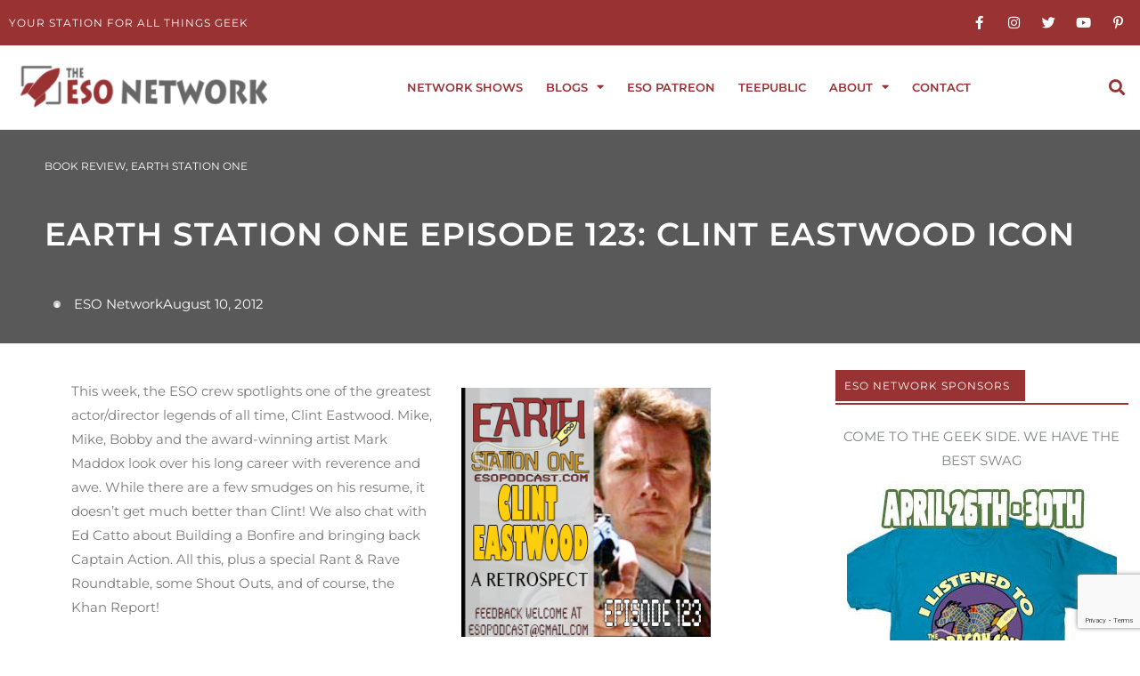

--- FILE ---
content_type: text/html; charset=UTF-8
request_url: https://esonetwork.com/earth-station-one-episode-123-clint-eastwood-icon/
body_size: 66679
content:
<!DOCTYPE html><html lang="en-US"><head><meta charset="UTF-8"><meta name="viewport" content="width=device-width, initial-scale=1"><link rel="profile" href="https://gmpg.org/xfn/11"><meta name='robots' content='index, follow, max-image-preview:large, max-snippet:-1, max-video-preview:-1' /><title>Earth Station One Episode 123: Clint Eastwood Icon - The ESO Network</title><link rel="canonical" href="https://esonetwork.com/earth-station-one-episode-123-clint-eastwood-icon/" /><meta property="og:locale" content="en_US" /><meta property="og:type" content="article" /><meta property="og:title" content="Earth Station One Episode 123: Clint Eastwood Icon - The ESO Network" /><meta property="og:description" content="This week, the ESO crew spotlights one of the greatest actor/director legends of all time, Clint Eastwood. Mike, Mike, Bobby and the award-winning artist Mark Maddox look over his long career with reverence and awe. While there are a few smudges on his resume, it doesn&#8217;t get much better than Clint! We also chat with [&hellip;]" /><meta property="og:url" content="https://esonetwork.com/earth-station-one-episode-123-clint-eastwood-icon/" /><meta property="og:site_name" content="The ESO Network" /><meta property="article:publisher" content="https://www.facebook.com/groups/esonetwork/" /><meta property="article:author" content="https://www.facebook.com/groups/esonetwork/" /><meta property="article:published_time" content="2012-08-10T14:16:23+00:00" /><meta property="article:modified_time" content="2015-04-29T00:21:29+00:00" /><meta property="og:image" content="https://esonetwork.com/wp-content/uploads/2012/08/eso_epo123.png" /><meta name="author" content="ESO Network" /><meta name="twitter:card" content="summary_large_image" /><meta name="twitter:creator" content="@ESONetwork" /><meta name="twitter:site" content="@ESONetwork" /><meta name="twitter:label1" content="Written by" /><meta name="twitter:data1" content="ESO Network" /><meta name="twitter:label2" content="Est. reading time" /><meta name="twitter:data2" content="1 minute" /> <script type="application/ld+json" class="yoast-schema-graph">{"@context":"https://schema.org","@graph":[{"@type":"Article","@id":"https://esonetwork.com/earth-station-one-episode-123-clint-eastwood-icon/#article","isPartOf":{"@id":"https://esonetwork.com/earth-station-one-episode-123-clint-eastwood-icon/"},"author":{"name":"ESO Network","@id":"https://esonetwork.com/#/schema/person/de943a278ac52e3ad9f36382103d20db"},"headline":"Earth Station One Episode 123: Clint Eastwood Icon","datePublished":"2012-08-10T14:16:23+00:00","dateModified":"2015-04-29T00:21:29+00:00","mainEntityOfPage":{"@id":"https://esonetwork.com/earth-station-one-episode-123-clint-eastwood-icon/"},"wordCount":307,"publisher":{"@id":"https://esonetwork.com/#organization"},"image":{"@id":"https://esonetwork.com/earth-station-one-episode-123-clint-eastwood-icon/#primaryimage"},"thumbnailUrl":"https://esonetwork.com/wp-content/uploads/2012/08/eso_epo123.png","keywords":["Bobby Nash","Captain Action","Clint Eastwood","Director","Earth Station One Episode 123","Ed Catto","Khan Report","Mike Faber","Mike Gordon","Movies","The Geek Seat","TV"],"articleSection":["Book Review","Earth Station One"],"inLanguage":"en-US"},{"@type":"WebPage","@id":"https://esonetwork.com/earth-station-one-episode-123-clint-eastwood-icon/","url":"https://esonetwork.com/earth-station-one-episode-123-clint-eastwood-icon/","name":"Earth Station One Episode 123: Clint Eastwood Icon - The ESO Network","isPartOf":{"@id":"https://esonetwork.com/#website"},"primaryImageOfPage":{"@id":"https://esonetwork.com/earth-station-one-episode-123-clint-eastwood-icon/#primaryimage"},"image":{"@id":"https://esonetwork.com/earth-station-one-episode-123-clint-eastwood-icon/#primaryimage"},"thumbnailUrl":"https://esonetwork.com/wp-content/uploads/2012/08/eso_epo123.png","datePublished":"2012-08-10T14:16:23+00:00","dateModified":"2015-04-29T00:21:29+00:00","breadcrumb":{"@id":"https://esonetwork.com/earth-station-one-episode-123-clint-eastwood-icon/#breadcrumb"},"inLanguage":"en-US","potentialAction":[{"@type":"ReadAction","target":["https://esonetwork.com/earth-station-one-episode-123-clint-eastwood-icon/"]}]},{"@type":"ImageObject","inLanguage":"en-US","@id":"https://esonetwork.com/earth-station-one-episode-123-clint-eastwood-icon/#primaryimage","url":"https://esonetwork.com/wp-content/uploads/2012/08/eso_epo123.png","contentUrl":"https://esonetwork.com/wp-content/uploads/2012/08/eso_epo123.png"},{"@type":"BreadcrumbList","@id":"https://esonetwork.com/earth-station-one-episode-123-clint-eastwood-icon/#breadcrumb","itemListElement":[{"@type":"ListItem","position":1,"name":"Home","item":"https://esonetwork.com/"},{"@type":"ListItem","position":2,"name":"Earth Station One Episode 123: Clint Eastwood Icon"}]},{"@type":"WebSite","@id":"https://esonetwork.com/#website","url":"https://esonetwork.com/","name":"The ESO Network","description":"Your Station For All Things Geek","publisher":{"@id":"https://esonetwork.com/#organization"},"potentialAction":[{"@type":"SearchAction","target":{"@type":"EntryPoint","urlTemplate":"https://esonetwork.com/?s={search_term_string}"},"query-input":{"@type":"PropertyValueSpecification","valueRequired":true,"valueName":"search_term_string"}}],"inLanguage":"en-US"},{"@type":"Organization","@id":"https://esonetwork.com/#organization","name":"The ESO Network","url":"https://esonetwork.com/","logo":{"@type":"ImageObject","inLanguage":"en-US","@id":"https://esonetwork.com/#/schema/logo/image/","url":"https://esonetwork.com/wp-content/uploads/2018/04/ESO2017LogoIdeaRedAlt.png","contentUrl":"https://esonetwork.com/wp-content/uploads/2018/04/ESO2017LogoIdeaRedAlt.png","width":2272,"height":3226,"caption":"The ESO Network"},"image":{"@id":"https://esonetwork.com/#/schema/logo/image/"},"sameAs":["https://www.facebook.com/groups/esonetwork/","https://x.com/ESONetwork","https://www.instagram.com/eso_network/","https://www.pinterest.com/esonetwork/pins/"]},{"@type":"Person","@id":"https://esonetwork.com/#/schema/person/de943a278ac52e3ad9f36382103d20db","name":"ESO Network","image":{"@type":"ImageObject","inLanguage":"en-US","@id":"https://esonetwork.com/#/schema/person/image/","url":"https://secure.gravatar.com/avatar/247a23ceaf523d00fd54fc623f2a440aa5294d7fd62192752a474ccecdea84b0?s=96&d=mm&r=pg","contentUrl":"https://secure.gravatar.com/avatar/247a23ceaf523d00fd54fc623f2a440aa5294d7fd62192752a474ccecdea84b0?s=96&d=mm&r=pg","caption":"ESO Network"},"description":"Launched in April 2012, the ESO Network is a leading podcast network for pop culture, sci-fi, comics, and geek entertainment. With a diverse lineup of fan-favorite shows, we’re dedicated to celebrating everything from superheroes and science fiction to retro TV, cult classics, fandom events, and more. Tune into popular geek culture podcasts like Earth Station Who (Doctor Who podcast), Earth Station DCU (DC Comics podcast), Enterprisesplaining (Star Trek podcast), The Flop Cast (nerdy nostalgia), The Dragon Con Report (Dragon Con fan coverage), The 42 Cast (geek interviews and deep dives), and many more. Whether you're a fan of comic books, science fiction podcasts, fandom news, or just love nerding out over your favorite shows, the ESO Network is your audio destination. We dive headfirst into the fandoms we love, get into trouble, and always find a way out—with plenty of laughs along the way. 🎧 Subscribe today and let your inner geek out to play with the ESO Network – the home of geeky and nerdy podcasts for fans, by fans.","sameAs":["https://www.esonetwork.com","https://www.facebook.com/groups/esonetwork/","https://www.instagram.com/eso_network/","https://x.com/ESONetwork"],"url":"https://esonetwork.com/author/erthstationone/"}]}</script> <link rel='dns-prefetch' href='//fonts.googleapis.com' /><link rel="alternate" title="oEmbed (JSON)" type="application/json+oembed" href="https://esonetwork.com/wp-json/oembed/1.0/embed?url=https%3A%2F%2Fesonetwork.com%2Fearth-station-one-episode-123-clint-eastwood-icon%2F" /><link rel="alternate" title="oEmbed (XML)" type="text/xml+oembed" href="https://esonetwork.com/wp-json/oembed/1.0/embed?url=https%3A%2F%2Fesonetwork.com%2Fearth-station-one-episode-123-clint-eastwood-icon%2F&#038;format=xml" />  <script src="//www.googletagmanager.com/gtag/js?id=G-4SC1GGGJH1"  data-cfasync="false" data-wpfc-render="false" async></script> <script data-cfasync="false" data-wpfc-render="false">var em_version = '8.11.1';
				var em_track_user = true;
				var em_no_track_reason = '';
								var ExactMetricsDefaultLocations = {"page_location":"https:\/\/esonetwork.com\/earth-station-one-episode-123-clint-eastwood-icon\/"};
								if ( typeof ExactMetricsPrivacyGuardFilter === 'function' ) {
					var ExactMetricsLocations = (typeof ExactMetricsExcludeQuery === 'object') ? ExactMetricsPrivacyGuardFilter( ExactMetricsExcludeQuery ) : ExactMetricsPrivacyGuardFilter( ExactMetricsDefaultLocations );
				} else {
					var ExactMetricsLocations = (typeof ExactMetricsExcludeQuery === 'object') ? ExactMetricsExcludeQuery : ExactMetricsDefaultLocations;
				}

								var disableStrs = [
										'ga-disable-G-4SC1GGGJH1',
									];

				/* Function to detect opted out users */
				function __gtagTrackerIsOptedOut() {
					for (var index = 0; index < disableStrs.length; index++) {
						if (document.cookie.indexOf(disableStrs[index] + '=true') > -1) {
							return true;
						}
					}

					return false;
				}

				/* Disable tracking if the opt-out cookie exists. */
				if (__gtagTrackerIsOptedOut()) {
					for (var index = 0; index < disableStrs.length; index++) {
						window[disableStrs[index]] = true;
					}
				}

				/* Opt-out function */
				function __gtagTrackerOptout() {
					for (var index = 0; index < disableStrs.length; index++) {
						document.cookie = disableStrs[index] + '=true; expires=Thu, 31 Dec 2099 23:59:59 UTC; path=/';
						window[disableStrs[index]] = true;
					}
				}

				if ('undefined' === typeof gaOptout) {
					function gaOptout() {
						__gtagTrackerOptout();
					}
				}
								window.dataLayer = window.dataLayer || [];

				window.ExactMetricsDualTracker = {
					helpers: {},
					trackers: {},
				};
				if (em_track_user) {
					function __gtagDataLayer() {
						dataLayer.push(arguments);
					}

					function __gtagTracker(type, name, parameters) {
						if (!parameters) {
							parameters = {};
						}

						if (parameters.send_to) {
							__gtagDataLayer.apply(null, arguments);
							return;
						}

						if (type === 'event') {
														parameters.send_to = exactmetrics_frontend.v4_id;
							var hookName = name;
							if (typeof parameters['event_category'] !== 'undefined') {
								hookName = parameters['event_category'] + ':' + name;
							}

							if (typeof ExactMetricsDualTracker.trackers[hookName] !== 'undefined') {
								ExactMetricsDualTracker.trackers[hookName](parameters);
							} else {
								__gtagDataLayer('event', name, parameters);
							}
							
						} else {
							__gtagDataLayer.apply(null, arguments);
						}
					}

					__gtagTracker('js', new Date());
					__gtagTracker('set', {
						'developer_id.dNDMyYj': true,
											});
					if ( ExactMetricsLocations.page_location ) {
						__gtagTracker('set', ExactMetricsLocations);
					}
										__gtagTracker('config', 'G-4SC1GGGJH1', {"forceSSL":"true"} );
										window.gtag = __gtagTracker;										(function () {
						/* https://developers.google.com/analytics/devguides/collection/analyticsjs/ */
						/* ga and __gaTracker compatibility shim. */
						var noopfn = function () {
							return null;
						};
						var newtracker = function () {
							return new Tracker();
						};
						var Tracker = function () {
							return null;
						};
						var p = Tracker.prototype;
						p.get = noopfn;
						p.set = noopfn;
						p.send = function () {
							var args = Array.prototype.slice.call(arguments);
							args.unshift('send');
							__gaTracker.apply(null, args);
						};
						var __gaTracker = function () {
							var len = arguments.length;
							if (len === 0) {
								return;
							}
							var f = arguments[len - 1];
							if (typeof f !== 'object' || f === null || typeof f.hitCallback !== 'function') {
								if ('send' === arguments[0]) {
									var hitConverted, hitObject = false, action;
									if ('event' === arguments[1]) {
										if ('undefined' !== typeof arguments[3]) {
											hitObject = {
												'eventAction': arguments[3],
												'eventCategory': arguments[2],
												'eventLabel': arguments[4],
												'value': arguments[5] ? arguments[5] : 1,
											}
										}
									}
									if ('pageview' === arguments[1]) {
										if ('undefined' !== typeof arguments[2]) {
											hitObject = {
												'eventAction': 'page_view',
												'page_path': arguments[2],
											}
										}
									}
									if (typeof arguments[2] === 'object') {
										hitObject = arguments[2];
									}
									if (typeof arguments[5] === 'object') {
										Object.assign(hitObject, arguments[5]);
									}
									if ('undefined' !== typeof arguments[1].hitType) {
										hitObject = arguments[1];
										if ('pageview' === hitObject.hitType) {
											hitObject.eventAction = 'page_view';
										}
									}
									if (hitObject) {
										action = 'timing' === arguments[1].hitType ? 'timing_complete' : hitObject.eventAction;
										hitConverted = mapArgs(hitObject);
										__gtagTracker('event', action, hitConverted);
									}
								}
								return;
							}

							function mapArgs(args) {
								var arg, hit = {};
								var gaMap = {
									'eventCategory': 'event_category',
									'eventAction': 'event_action',
									'eventLabel': 'event_label',
									'eventValue': 'event_value',
									'nonInteraction': 'non_interaction',
									'timingCategory': 'event_category',
									'timingVar': 'name',
									'timingValue': 'value',
									'timingLabel': 'event_label',
									'page': 'page_path',
									'location': 'page_location',
									'title': 'page_title',
									'referrer' : 'page_referrer',
								};
								for (arg in args) {
																		if (!(!args.hasOwnProperty(arg) || !gaMap.hasOwnProperty(arg))) {
										hit[gaMap[arg]] = args[arg];
									} else {
										hit[arg] = args[arg];
									}
								}
								return hit;
							}

							try {
								f.hitCallback();
							} catch (ex) {
							}
						};
						__gaTracker.create = newtracker;
						__gaTracker.getByName = newtracker;
						__gaTracker.getAll = function () {
							return [];
						};
						__gaTracker.remove = noopfn;
						__gaTracker.loaded = true;
						window['__gaTracker'] = __gaTracker;
					})();
									} else {
										console.log("");
					(function () {
						function __gtagTracker() {
							return null;
						}

						window['__gtagTracker'] = __gtagTracker;
						window['gtag'] = __gtagTracker;
					})();
									}</script> <style id='wp-img-auto-sizes-contain-inline-css'>img:is([sizes=auto i],[sizes^="auto," i]){contain-intrinsic-size:3000px 1500px}
/*# sourceURL=wp-img-auto-sizes-contain-inline-css */</style><link rel='stylesheet' id='astra-theme-css-css' href='https://esonetwork.com/wp-content/themes/astra/assets/css/minified/style.min.css?ver=4.11.18' media='all' /><style id='astra-theme-css-inline-css'>.ast-no-sidebar .entry-content .alignfull {margin-left: calc( -50vw + 50%);margin-right: calc( -50vw + 50%);max-width: 100vw;width: 100vw;}.ast-no-sidebar .entry-content .alignwide {margin-left: calc(-41vw + 50%);margin-right: calc(-41vw + 50%);max-width: unset;width: unset;}.ast-no-sidebar .entry-content .alignfull .alignfull,.ast-no-sidebar .entry-content .alignfull .alignwide,.ast-no-sidebar .entry-content .alignwide .alignfull,.ast-no-sidebar .entry-content .alignwide .alignwide,.ast-no-sidebar .entry-content .wp-block-column .alignfull,.ast-no-sidebar .entry-content .wp-block-column .alignwide{width: 100%;margin-left: auto;margin-right: auto;}.wp-block-gallery,.blocks-gallery-grid {margin: 0;}.wp-block-separator {max-width: 100px;}.wp-block-separator.is-style-wide,.wp-block-separator.is-style-dots {max-width: none;}.entry-content .has-2-columns .wp-block-column:first-child {padding-right: 10px;}.entry-content .has-2-columns .wp-block-column:last-child {padding-left: 10px;}@media (max-width: 782px) {.entry-content .wp-block-columns .wp-block-column {flex-basis: 100%;}.entry-content .has-2-columns .wp-block-column:first-child {padding-right: 0;}.entry-content .has-2-columns .wp-block-column:last-child {padding-left: 0;}}body .entry-content .wp-block-latest-posts {margin-left: 0;}body .entry-content .wp-block-latest-posts li {list-style: none;}.ast-no-sidebar .ast-container .entry-content .wp-block-latest-posts {margin-left: 0;}.ast-header-break-point .entry-content .alignwide {margin-left: auto;margin-right: auto;}.entry-content .blocks-gallery-item img {margin-bottom: auto;}.wp-block-pullquote {border-top: 4px solid #555d66;border-bottom: 4px solid #555d66;color: #40464d;}:root{--ast-post-nav-space:0;--ast-container-default-xlg-padding:6.67em;--ast-container-default-lg-padding:5.67em;--ast-container-default-slg-padding:4.34em;--ast-container-default-md-padding:3.34em;--ast-container-default-sm-padding:6.67em;--ast-container-default-xs-padding:2.4em;--ast-container-default-xxs-padding:1.4em;--ast-code-block-background:#EEEEEE;--ast-comment-inputs-background:#FAFAFA;--ast-normal-container-width:1400px;--ast-narrow-container-width:750px;--ast-blog-title-font-weight:normal;--ast-blog-meta-weight:inherit;--ast-global-color-primary:var(--ast-global-color-5);--ast-global-color-secondary:var(--ast-global-color-4);--ast-global-color-alternate-background:var(--ast-global-color-7);--ast-global-color-subtle-background:var(--ast-global-color-6);--ast-bg-style-guide:var( --ast-global-color-secondary,--ast-global-color-5 );--ast-shadow-style-guide:0px 0px 4px 0 #00000057;--ast-global-dark-bg-style:#fff;--ast-global-dark-lfs:#fbfbfb;--ast-widget-bg-color:#fafafa;--ast-wc-container-head-bg-color:#fbfbfb;--ast-title-layout-bg:#eeeeee;--ast-search-border-color:#e7e7e7;--ast-lifter-hover-bg:#e6e6e6;--ast-gallery-block-color:#000;--srfm-color-input-label:var(--ast-global-color-2);}html{font-size:93.75%;}a,.page-title{color:#993333;}a:hover,a:focus{color:#3a3a3a;}body,button,input,select,textarea,.ast-button,.ast-custom-button{font-family:'Montserrat',sans-serif;font-weight:400;font-size:15px;font-size:1rem;}blockquote{color:#000000;}h1,h2,h3,h4,h5,h6,.entry-content :where(h1,h2,h3,h4,h5,h6),.site-title,.site-title a{font-family:'Montserrat',sans-serif;font-weight:400;}.ast-site-identity .site-title a{color:var(--ast-global-color-2);}.site-title{font-size:35px;font-size:2.3333333333333rem;display:block;}.site-header .site-description{font-size:15px;font-size:1rem;display:none;}.entry-title{font-size:40px;font-size:2.6666666666667rem;}.archive .ast-article-post .ast-article-inner,.blog .ast-article-post .ast-article-inner,.archive .ast-article-post .ast-article-inner:hover,.blog .ast-article-post .ast-article-inner:hover{overflow:hidden;}h1,.entry-content :where(h1){font-size:40px;font-size:2.6666666666667rem;font-family:'Montserrat',sans-serif;line-height:1.4em;}h2,.entry-content :where(h2){font-size:30px;font-size:2rem;font-family:'Montserrat',sans-serif;line-height:1.3em;}h3,.entry-content :where(h3){font-size:25px;font-size:1.6666666666667rem;font-family:'Montserrat',sans-serif;line-height:1.3em;}h4,.entry-content :where(h4){font-size:20px;font-size:1.3333333333333rem;line-height:1.2em;font-family:'Montserrat',sans-serif;}h5,.entry-content :where(h5){font-size:12px;font-size:0.8rem;line-height:1.2em;font-family:'Montserrat',sans-serif;}h6,.entry-content :where(h6){font-size:15px;font-size:1rem;line-height:1.25em;font-family:'Montserrat',sans-serif;}::selection{background-color:#993333;color:#ffffff;}body,h1,h2,h3,h4,h5,h6,.entry-title a,.entry-content :where(h1,h2,h3,h4,h5,h6){color:#3a3a3a;}.tagcloud a:hover,.tagcloud a:focus,.tagcloud a.current-item{color:#ffffff;border-color:#993333;background-color:#993333;}input:focus,input[type="text"]:focus,input[type="email"]:focus,input[type="url"]:focus,input[type="password"]:focus,input[type="reset"]:focus,input[type="search"]:focus,textarea:focus{border-color:#993333;}input[type="radio"]:checked,input[type=reset],input[type="checkbox"]:checked,input[type="checkbox"]:hover:checked,input[type="checkbox"]:focus:checked,input[type=range]::-webkit-slider-thumb{border-color:#993333;background-color:#993333;box-shadow:none;}.site-footer a:hover + .post-count,.site-footer a:focus + .post-count{background:#993333;border-color:#993333;}.single .nav-links .nav-previous,.single .nav-links .nav-next{color:#993333;}.entry-meta,.entry-meta *{line-height:1.45;color:#993333;}.entry-meta a:not(.ast-button):hover,.entry-meta a:not(.ast-button):hover *,.entry-meta a:not(.ast-button):focus,.entry-meta a:not(.ast-button):focus *,.page-links > .page-link,.page-links .page-link:hover,.post-navigation a:hover{color:#3a3a3a;}#cat option,.secondary .calendar_wrap thead a,.secondary .calendar_wrap thead a:visited{color:#993333;}.secondary .calendar_wrap #today,.ast-progress-val span{background:#993333;}.secondary a:hover + .post-count,.secondary a:focus + .post-count{background:#993333;border-color:#993333;}.calendar_wrap #today > a{color:#ffffff;}.page-links .page-link,.single .post-navigation a{color:#993333;}.ast-search-menu-icon .search-form button.search-submit{padding:0 4px;}.ast-search-menu-icon form.search-form{padding-right:0;}.ast-header-search .ast-search-menu-icon.ast-dropdown-active .search-form,.ast-header-search .ast-search-menu-icon.ast-dropdown-active .search-field:focus{transition:all 0.2s;}.search-form input.search-field:focus{outline:none;}.widget-title,.widget .wp-block-heading{font-size:21px;font-size:1.4rem;color:#3a3a3a;}.ast-search-menu-icon.slide-search a:focus-visible:focus-visible,.astra-search-icon:focus-visible,#close:focus-visible,a:focus-visible,.ast-menu-toggle:focus-visible,.site .skip-link:focus-visible,.wp-block-loginout input:focus-visible,.wp-block-search.wp-block-search__button-inside .wp-block-search__inside-wrapper,.ast-header-navigation-arrow:focus-visible,.ast-orders-table__row .ast-orders-table__cell:focus-visible,a#ast-apply-coupon:focus-visible,#ast-apply-coupon:focus-visible,#close:focus-visible,.button.search-submit:focus-visible,#search_submit:focus,.normal-search:focus-visible,.ast-header-account-wrap:focus-visible,.astra-cart-drawer-close:focus,.ast-single-variation:focus,.ast-button:focus{outline-style:dotted;outline-color:inherit;outline-width:thin;}input:focus,input[type="text"]:focus,input[type="email"]:focus,input[type="url"]:focus,input[type="password"]:focus,input[type="reset"]:focus,input[type="search"]:focus,input[type="number"]:focus,textarea:focus,.wp-block-search__input:focus,[data-section="section-header-mobile-trigger"] .ast-button-wrap .ast-mobile-menu-trigger-minimal:focus,.ast-mobile-popup-drawer.active .menu-toggle-close:focus,#ast-scroll-top:focus,#coupon_code:focus,#ast-coupon-code:focus{border-style:dotted;border-color:inherit;border-width:thin;}input{outline:none;}.main-header-menu .menu-link,.ast-header-custom-item a{color:#3a3a3a;}.main-header-menu .menu-item:hover > .menu-link,.main-header-menu .menu-item:hover > .ast-menu-toggle,.main-header-menu .ast-masthead-custom-menu-items a:hover,.main-header-menu .menu-item.focus > .menu-link,.main-header-menu .menu-item.focus > .ast-menu-toggle,.main-header-menu .current-menu-item > .menu-link,.main-header-menu .current-menu-ancestor > .menu-link,.main-header-menu .current-menu-item > .ast-menu-toggle,.main-header-menu .current-menu-ancestor > .ast-menu-toggle{color:#993333;}.header-main-layout-3 .ast-main-header-bar-alignment{margin-right:auto;}.header-main-layout-2 .site-header-section-left .ast-site-identity{text-align:left;}.ast-logo-title-inline .site-logo-img{padding-right:1em;}.site-logo-img img{ transition:all 0.2s linear;}body .ast-oembed-container *{position:absolute;top:0;width:100%;height:100%;left:0;}body .wp-block-embed-pocket-casts .ast-oembed-container *{position:unset;}.ast-header-break-point .ast-mobile-menu-buttons-minimal.menu-toggle{background:transparent;color:#000000;}.ast-header-break-point .ast-mobile-menu-buttons-outline.menu-toggle{background:transparent;border:1px solid #000000;color:#000000;}.ast-header-break-point .ast-mobile-menu-buttons-fill.menu-toggle{background:#000000;color:#ffffff;}.ast-single-post-featured-section + article {margin-top: 2em;}.site-content .ast-single-post-featured-section img {width: 100%;overflow: hidden;object-fit: cover;}.site > .ast-single-related-posts-container {margin-top: 0;}@media (min-width: 922px) {.ast-desktop .ast-container--narrow {max-width: var(--ast-narrow-container-width);margin: 0 auto;}}.ast-page-builder-template .hentry {margin: 0;}.ast-page-builder-template .site-content > .ast-container {max-width: 100%;padding: 0;}.ast-page-builder-template .site .site-content #primary {padding: 0;margin: 0;}.ast-page-builder-template .no-results {text-align: center;margin: 4em auto;}.ast-page-builder-template .ast-pagination {padding: 2em;}.ast-page-builder-template .entry-header.ast-no-title.ast-no-thumbnail {margin-top: 0;}.ast-page-builder-template .entry-header.ast-header-without-markup {margin-top: 0;margin-bottom: 0;}.ast-page-builder-template .entry-header.ast-no-title.ast-no-meta {margin-bottom: 0;}.ast-page-builder-template.single .post-navigation {padding-bottom: 2em;}.ast-page-builder-template.single-post .site-content > .ast-container {max-width: 100%;}.ast-page-builder-template .entry-header {margin-top: 4em;margin-left: auto;margin-right: auto;padding-left: 20px;padding-right: 20px;}.single.ast-page-builder-template .entry-header {padding-left: 20px;padding-right: 20px;}.ast-page-builder-template .ast-archive-description {margin: 4em auto 0;padding-left: 20px;padding-right: 20px;}.ast-page-builder-template.ast-no-sidebar .entry-content .alignwide {margin-left: 0;margin-right: 0;}.footer-adv .footer-adv-overlay{border-top-style:solid;border-top-color:#7a7a7a;}@media( max-width: 420px ) {.single .nav-links .nav-previous,.single .nav-links .nav-next {width: 100%;text-align: center;}}.wp-block-buttons.aligncenter{justify-content:center;}@media (min-width:1200px){.wp-block-group .has-background{padding:20px;}}@media (min-width:1200px){.ast-no-sidebar.ast-separate-container .entry-content .wp-block-group.alignwide,.ast-no-sidebar.ast-separate-container .entry-content .wp-block-cover.alignwide{margin-left:-20px;margin-right:-20px;padding-left:20px;padding-right:20px;}.ast-no-sidebar.ast-separate-container .entry-content .wp-block-cover.alignfull,.ast-no-sidebar.ast-separate-container .entry-content .wp-block-group.alignfull{margin-left:-6.67em;margin-right:-6.67em;padding-left:6.67em;padding-right:6.67em;}}@media (min-width:1200px){.wp-block-cover-image.alignwide .wp-block-cover__inner-container,.wp-block-cover.alignwide .wp-block-cover__inner-container,.wp-block-cover-image.alignfull .wp-block-cover__inner-container,.wp-block-cover.alignfull .wp-block-cover__inner-container{width:100%;}}.wp-block-image.aligncenter{margin-left:auto;margin-right:auto;}.wp-block-table.aligncenter{margin-left:auto;margin-right:auto;}.wp-block-buttons .wp-block-button.is-style-outline .wp-block-button__link.wp-element-button,.ast-outline-button,.wp-block-uagb-buttons-child .uagb-buttons-repeater.ast-outline-button{border-color:#000000;border-top-width:2px;border-right-width:2px;border-bottom-width:2px;border-left-width:2px;font-family:inherit;font-weight:inherit;line-height:1em;border-top-left-radius:2px;border-top-right-radius:2px;border-bottom-right-radius:2px;border-bottom-left-radius:2px;}.wp-block-button.is-style-outline .wp-block-button__link:hover,.wp-block-buttons .wp-block-button.is-style-outline .wp-block-button__link:focus,.wp-block-buttons .wp-block-button.is-style-outline > .wp-block-button__link:not(.has-text-color):hover,.wp-block-buttons .wp-block-button.wp-block-button__link.is-style-outline:not(.has-text-color):hover,.ast-outline-button:hover,.ast-outline-button:focus,.wp-block-uagb-buttons-child .uagb-buttons-repeater.ast-outline-button:hover,.wp-block-uagb-buttons-child .uagb-buttons-repeater.ast-outline-button:focus{background-color:#a5a5a5;}.wp-block-button .wp-block-button__link.wp-element-button.is-style-outline:not(.has-background),.wp-block-button.is-style-outline>.wp-block-button__link.wp-element-button:not(.has-background),.ast-outline-button{background-color:#000000;}.entry-content[data-ast-blocks-layout] > figure{margin-bottom:1em;}.elementor-widget-container .elementor-loop-container .e-loop-item[data-elementor-type="loop-item"]{width:100%;}@media (max-width:921px){.ast-left-sidebar #content > .ast-container{display:flex;flex-direction:column-reverse;width:100%;}.ast-separate-container .ast-article-post,.ast-separate-container .ast-article-single{padding:1.5em 2.14em;}.ast-author-box img.avatar{margin:20px 0 0 0;}}@media (min-width:922px){.ast-separate-container.ast-right-sidebar #primary,.ast-separate-container.ast-left-sidebar #primary{border:0;}.search-no-results.ast-separate-container #primary{margin-bottom:4em;}}.wp-block-button .wp-block-button__link{color:#ffffff;}.wp-block-button .wp-block-button__link:hover,.wp-block-button .wp-block-button__link:focus{color:#ffffff;background-color:#a5a5a5;border-color:#a5a5a5;}.elementor-widget-heading h1.elementor-heading-title{line-height:1.4em;}.elementor-widget-heading h2.elementor-heading-title{line-height:1.3em;}.elementor-widget-heading h3.elementor-heading-title{line-height:1.3em;}.elementor-widget-heading h4.elementor-heading-title{line-height:1.2em;}.elementor-widget-heading h5.elementor-heading-title{line-height:1.2em;}.elementor-widget-heading h6.elementor-heading-title{line-height:1.25em;}.wp-block-button .wp-block-button__link{border-top-width:0;border-right-width:0;border-left-width:0;border-bottom-width:0;border-color:#000000;background-color:#000000;color:#ffffff;font-family:inherit;font-weight:inherit;line-height:1em;border-top-left-radius:2px;border-top-right-radius:2px;border-bottom-right-radius:2px;border-bottom-left-radius:2px;padding-top:10px;padding-right:40px;padding-bottom:10px;padding-left:40px;}.menu-toggle,button,.ast-button,.ast-custom-button,.button,input#submit,input[type="button"],input[type="submit"],input[type="reset"]{border-style:solid;border-top-width:0;border-right-width:0;border-left-width:0;border-bottom-width:0;color:#ffffff;border-color:#000000;background-color:#000000;padding-top:10px;padding-right:40px;padding-bottom:10px;padding-left:40px;font-family:inherit;font-weight:inherit;line-height:1em;border-top-left-radius:2px;border-top-right-radius:2px;border-bottom-right-radius:2px;border-bottom-left-radius:2px;}button:focus,.menu-toggle:hover,button:hover,.ast-button:hover,.ast-custom-button:hover .button:hover,.ast-custom-button:hover ,input[type=reset]:hover,input[type=reset]:focus,input#submit:hover,input#submit:focus,input[type="button"]:hover,input[type="button"]:focus,input[type="submit"]:hover,input[type="submit"]:focus{color:#ffffff;background-color:#a5a5a5;border-color:#a5a5a5;}@media (max-width:921px){.ast-mobile-header-stack .main-header-bar .ast-search-menu-icon{display:inline-block;}.ast-header-break-point.ast-header-custom-item-outside .ast-mobile-header-stack .main-header-bar .ast-search-icon{margin:0;}.ast-comment-avatar-wrap img{max-width:2.5em;}.ast-comment-meta{padding:0 1.8888em 1.3333em;}.ast-separate-container .ast-comment-list li.depth-1{padding:1.5em 2.14em;}.ast-separate-container .comment-respond{padding:2em 2.14em;}}@media (min-width:544px){.ast-container{max-width:100%;}}@media (max-width:544px){.ast-separate-container .ast-article-post,.ast-separate-container .ast-article-single,.ast-separate-container .comments-title,.ast-separate-container .ast-archive-description{padding:1.5em 1em;}.ast-separate-container #content .ast-container{padding-left:0.54em;padding-right:0.54em;}.ast-separate-container .ast-comment-list .bypostauthor{padding:.5em;}.ast-search-menu-icon.ast-dropdown-active .search-field{width:170px;}.site-branding img,.site-header .site-logo-img .custom-logo-link img{max-width:100%;}} #ast-mobile-header .ast-site-header-cart-li a{pointer-events:none;}body,.ast-separate-container{background-color:#ffffff;}.ast-no-sidebar.ast-separate-container .entry-content .alignfull {margin-left: -6.67em;margin-right: -6.67em;width: auto;}@media (max-width: 1200px) {.ast-no-sidebar.ast-separate-container .entry-content .alignfull {margin-left: -2.4em;margin-right: -2.4em;}}@media (max-width: 768px) {.ast-no-sidebar.ast-separate-container .entry-content .alignfull {margin-left: -2.14em;margin-right: -2.14em;}}@media (max-width: 544px) {.ast-no-sidebar.ast-separate-container .entry-content .alignfull {margin-left: -1em;margin-right: -1em;}}.ast-no-sidebar.ast-separate-container .entry-content .alignwide {margin-left: -20px;margin-right: -20px;}.ast-no-sidebar.ast-separate-container .entry-content .wp-block-column .alignfull,.ast-no-sidebar.ast-separate-container .entry-content .wp-block-column .alignwide {margin-left: auto;margin-right: auto;width: 100%;}@media (max-width:921px){.site-title{display:block;}.site-header .site-description{display:none;}h1,.entry-content :where(h1){font-size:30px;}h2,.entry-content :where(h2){font-size:25px;}h3,.entry-content :where(h3){font-size:20px;}}@media (max-width:544px){.site-title{display:block;}.site-header .site-description{display:none;}h1,.entry-content :where(h1){font-size:30px;}h2,.entry-content :where(h2){font-size:25px;}h3,.entry-content :where(h3){font-size:20px;}}@media (max-width:921px){html{font-size:85.5%;}}@media (max-width:544px){html{font-size:85.5%;}}@media (min-width:922px){.ast-container{max-width:1440px;}}@font-face {font-family: "Astra";src: url(https://esonetwork.com/wp-content/themes/astra/assets/fonts/astra.woff) format("woff"),url(https://esonetwork.com/wp-content/themes/astra/assets/fonts/astra.ttf) format("truetype"),url(https://esonetwork.com/wp-content/themes/astra/assets/fonts/astra.svg#astra) format("svg");font-weight: normal;font-style: normal;font-display: fallback;}@media (max-width:921px) {.main-header-bar .main-header-bar-navigation{display:none;}}.ast-desktop .main-header-menu.submenu-with-border .sub-menu,.ast-desktop .main-header-menu.submenu-with-border .astra-full-megamenu-wrapper{border-color:#993333;}.ast-desktop .main-header-menu.submenu-with-border .sub-menu{border-top-width:2px;border-style:solid;}.ast-desktop .main-header-menu.submenu-with-border .sub-menu .sub-menu{top:-2px;}.ast-desktop .main-header-menu.submenu-with-border .sub-menu .menu-link,.ast-desktop .main-header-menu.submenu-with-border .children .menu-link{border-bottom-width:0px;border-style:solid;border-color:#eaeaea;}@media (min-width:922px){.main-header-menu .sub-menu .menu-item.ast-left-align-sub-menu:hover > .sub-menu,.main-header-menu .sub-menu .menu-item.ast-left-align-sub-menu.focus > .sub-menu{margin-left:-0px;}}.ast-small-footer{border-top-style:solid;border-top-width:1px;border-top-color:#7a7a7a;}.ast-small-footer-wrap{text-align:center;}.site .comments-area{padding-bottom:3em;}.ast-header-break-point.ast-header-custom-item-inside .main-header-bar .main-header-bar-navigation .ast-search-icon {display: none;}.ast-header-break-point.ast-header-custom-item-inside .main-header-bar .ast-search-menu-icon .search-form {padding: 0;display: block;overflow: hidden;}.ast-header-break-point .ast-header-custom-item .widget:last-child {margin-bottom: 1em;}.ast-header-custom-item .widget {margin: 0.5em;display: inline-block;vertical-align: middle;}.ast-header-custom-item .widget p {margin-bottom: 0;}.ast-header-custom-item .widget li {width: auto;}.ast-header-custom-item-inside .button-custom-menu-item .menu-link {display: none;}.ast-header-custom-item-inside.ast-header-break-point .button-custom-menu-item .ast-custom-button-link {display: none;}.ast-header-custom-item-inside.ast-header-break-point .button-custom-menu-item .menu-link {display: block;}.ast-header-break-point.ast-header-custom-item-outside .main-header-bar .ast-search-icon {margin-right: 1em;}.ast-header-break-point.ast-header-custom-item-inside .main-header-bar .ast-search-menu-icon .search-field,.ast-header-break-point.ast-header-custom-item-inside .main-header-bar .ast-search-menu-icon.ast-inline-search .search-field {width: 100%;padding-right: 5.5em;}.ast-header-break-point.ast-header-custom-item-inside .main-header-bar .ast-search-menu-icon .search-submit {display: block;position: absolute;height: 100%;top: 0;right: 0;padding: 0 1em;border-radius: 0;}.ast-header-break-point .ast-header-custom-item .ast-masthead-custom-menu-items {padding-left: 20px;padding-right: 20px;margin-bottom: 1em;margin-top: 1em;}.ast-header-custom-item-inside.ast-header-break-point .button-custom-menu-item {padding-left: 0;padding-right: 0;margin-top: 0;margin-bottom: 0;}.astra-icon-down_arrow::after {content: "\e900";font-family: Astra;}.astra-icon-close::after {content: "\e5cd";font-family: Astra;}.astra-icon-drag_handle::after {content: "\e25d";font-family: Astra;}.astra-icon-format_align_justify::after {content: "\e235";font-family: Astra;}.astra-icon-menu::after {content: "\e5d2";font-family: Astra;}.astra-icon-reorder::after {content: "\e8fe";font-family: Astra;}.astra-icon-search::after {content: "\e8b6";font-family: Astra;}.astra-icon-zoom_in::after {content: "\e56b";font-family: Astra;}.astra-icon-check-circle::after {content: "\e901";font-family: Astra;}.astra-icon-shopping-cart::after {content: "\f07a";font-family: Astra;}.astra-icon-shopping-bag::after {content: "\f290";font-family: Astra;}.astra-icon-shopping-basket::after {content: "\f291";font-family: Astra;}.astra-icon-circle-o::after {content: "\e903";font-family: Astra;}.astra-icon-certificate::after {content: "\e902";font-family: Astra;}blockquote {padding: 1.2em;}:root .has-ast-global-color-0-color{color:var(--ast-global-color-0);}:root .has-ast-global-color-0-background-color{background-color:var(--ast-global-color-0);}:root .wp-block-button .has-ast-global-color-0-color{color:var(--ast-global-color-0);}:root .wp-block-button .has-ast-global-color-0-background-color{background-color:var(--ast-global-color-0);}:root .has-ast-global-color-1-color{color:var(--ast-global-color-1);}:root .has-ast-global-color-1-background-color{background-color:var(--ast-global-color-1);}:root .wp-block-button .has-ast-global-color-1-color{color:var(--ast-global-color-1);}:root .wp-block-button .has-ast-global-color-1-background-color{background-color:var(--ast-global-color-1);}:root .has-ast-global-color-2-color{color:var(--ast-global-color-2);}:root .has-ast-global-color-2-background-color{background-color:var(--ast-global-color-2);}:root .wp-block-button .has-ast-global-color-2-color{color:var(--ast-global-color-2);}:root .wp-block-button .has-ast-global-color-2-background-color{background-color:var(--ast-global-color-2);}:root .has-ast-global-color-3-color{color:var(--ast-global-color-3);}:root .has-ast-global-color-3-background-color{background-color:var(--ast-global-color-3);}:root .wp-block-button .has-ast-global-color-3-color{color:var(--ast-global-color-3);}:root .wp-block-button .has-ast-global-color-3-background-color{background-color:var(--ast-global-color-3);}:root .has-ast-global-color-4-color{color:var(--ast-global-color-4);}:root .has-ast-global-color-4-background-color{background-color:var(--ast-global-color-4);}:root .wp-block-button .has-ast-global-color-4-color{color:var(--ast-global-color-4);}:root .wp-block-button .has-ast-global-color-4-background-color{background-color:var(--ast-global-color-4);}:root .has-ast-global-color-5-color{color:var(--ast-global-color-5);}:root .has-ast-global-color-5-background-color{background-color:var(--ast-global-color-5);}:root .wp-block-button .has-ast-global-color-5-color{color:var(--ast-global-color-5);}:root .wp-block-button .has-ast-global-color-5-background-color{background-color:var(--ast-global-color-5);}:root .has-ast-global-color-6-color{color:var(--ast-global-color-6);}:root .has-ast-global-color-6-background-color{background-color:var(--ast-global-color-6);}:root .wp-block-button .has-ast-global-color-6-color{color:var(--ast-global-color-6);}:root .wp-block-button .has-ast-global-color-6-background-color{background-color:var(--ast-global-color-6);}:root .has-ast-global-color-7-color{color:var(--ast-global-color-7);}:root .has-ast-global-color-7-background-color{background-color:var(--ast-global-color-7);}:root .wp-block-button .has-ast-global-color-7-color{color:var(--ast-global-color-7);}:root .wp-block-button .has-ast-global-color-7-background-color{background-color:var(--ast-global-color-7);}:root .has-ast-global-color-8-color{color:var(--ast-global-color-8);}:root .has-ast-global-color-8-background-color{background-color:var(--ast-global-color-8);}:root .wp-block-button .has-ast-global-color-8-color{color:var(--ast-global-color-8);}:root .wp-block-button .has-ast-global-color-8-background-color{background-color:var(--ast-global-color-8);}:root{--ast-global-color-0:#0170B9;--ast-global-color-1:#3a3a3a;--ast-global-color-2:#3a3a3a;--ast-global-color-3:#4B4F58;--ast-global-color-4:#F5F5F5;--ast-global-color-5:#FFFFFF;--ast-global-color-6:#E5E5E5;--ast-global-color-7:#424242;--ast-global-color-8:#000000;}:root {--ast-border-color : #dddddd;}.ast-single-entry-banner {-js-display: flex;display: flex;flex-direction: column;justify-content: center;text-align: center;position: relative;background: var(--ast-title-layout-bg);}.ast-single-entry-banner[data-banner-layout="layout-1"] {max-width: 1400px;background: inherit;padding: 20px 0;}.ast-single-entry-banner[data-banner-width-type="custom"] {margin: 0 auto;width: 100%;}.ast-single-entry-banner + .site-content .entry-header {margin-bottom: 0;}.site .ast-author-avatar {--ast-author-avatar-size: ;}a.ast-underline-text {text-decoration: underline;}.ast-container > .ast-terms-link {position: relative;display: block;}a.ast-button.ast-badge-tax {padding: 4px 8px;border-radius: 3px;font-size: inherit;}header.entry-header{text-align:left;}header.entry-header .entry-title{font-size:30px;font-size:2rem;}header.entry-header > *:not(:last-child){margin-bottom:10px;}@media (max-width:921px){header.entry-header{text-align:left;}}@media (max-width:544px){header.entry-header{text-align:left;}}.ast-archive-entry-banner {-js-display: flex;display: flex;flex-direction: column;justify-content: center;text-align: center;position: relative;background: var(--ast-title-layout-bg);}.ast-archive-entry-banner[data-banner-width-type="custom"] {margin: 0 auto;width: 100%;}.ast-archive-entry-banner[data-banner-layout="layout-1"] {background: inherit;padding: 20px 0;text-align: left;}body.archive .ast-archive-description{max-width:1400px;width:100%;text-align:left;padding-top:3em;padding-right:3em;padding-bottom:3em;padding-left:3em;}body.archive .ast-archive-description .ast-archive-title,body.archive .ast-archive-description .ast-archive-title *{font-size:40px;font-size:2.6666666666667rem;}body.archive .ast-archive-description > *:not(:last-child){margin-bottom:10px;}@media (max-width:921px){body.archive .ast-archive-description{text-align:left;}}@media (max-width:544px){body.archive .ast-archive-description{text-align:left;}}.ast-breadcrumbs .trail-browse,.ast-breadcrumbs .trail-items,.ast-breadcrumbs .trail-items li{display:inline-block;margin:0;padding:0;border:none;background:inherit;text-indent:0;text-decoration:none;}.ast-breadcrumbs .trail-browse{font-size:inherit;font-style:inherit;font-weight:inherit;color:inherit;}.ast-breadcrumbs .trail-items{list-style:none;}.trail-items li::after{padding:0 0.3em;content:"\00bb";}.trail-items li:last-of-type::after{display:none;}.elementor-posts-container [CLASS*="ast-width-"]{width:100%;}.elementor-template-full-width .ast-container{display:block;}.elementor-screen-only,.screen-reader-text,.screen-reader-text span,.ui-helper-hidden-accessible{top:0 !important;}@media (max-width:544px){.elementor-element .elementor-wc-products .woocommerce[class*="columns-"] ul.products li.product{width:auto;margin:0;}.elementor-element .woocommerce .woocommerce-result-count{float:none;}}.ast-header-break-point .main-header-bar{border-bottom-width:1px;}@media (min-width:922px){.main-header-bar{border-bottom-width:1px;}}.main-header-menu .menu-item, #astra-footer-menu .menu-item, .main-header-bar .ast-masthead-custom-menu-items{-js-display:flex;display:flex;-webkit-box-pack:center;-webkit-justify-content:center;-moz-box-pack:center;-ms-flex-pack:center;justify-content:center;-webkit-box-orient:vertical;-webkit-box-direction:normal;-webkit-flex-direction:column;-moz-box-orient:vertical;-moz-box-direction:normal;-ms-flex-direction:column;flex-direction:column;}.main-header-menu > .menu-item > .menu-link, #astra-footer-menu > .menu-item > .menu-link{height:100%;-webkit-box-align:center;-webkit-align-items:center;-moz-box-align:center;-ms-flex-align:center;align-items:center;-js-display:flex;display:flex;}.ast-primary-menu-disabled .main-header-bar .ast-masthead-custom-menu-items{flex:unset;}.main-header-menu .sub-menu .menu-item.menu-item-has-children > .menu-link:after{position:absolute;right:1em;top:50%;transform:translate(0,-50%) rotate(270deg);}.ast-header-break-point .main-header-bar .main-header-bar-navigation .page_item_has_children > .ast-menu-toggle::before, .ast-header-break-point .main-header-bar .main-header-bar-navigation .menu-item-has-children > .ast-menu-toggle::before, .ast-mobile-popup-drawer .main-header-bar-navigation .menu-item-has-children>.ast-menu-toggle::before, .ast-header-break-point .ast-mobile-header-wrap .main-header-bar-navigation .menu-item-has-children > .ast-menu-toggle::before{font-weight:bold;content:"\e900";font-family:Astra;text-decoration:inherit;display:inline-block;}.ast-header-break-point .main-navigation ul.sub-menu .menu-item .menu-link:before{content:"\e900";font-family:Astra;font-size:.65em;text-decoration:inherit;display:inline-block;transform:translate(0, -2px) rotateZ(270deg);margin-right:5px;}.widget_search .search-form:after{font-family:Astra;font-size:1.2em;font-weight:normal;content:"\e8b6";position:absolute;top:50%;right:15px;transform:translate(0, -50%);}.astra-search-icon::before{content:"\e8b6";font-family:Astra;font-style:normal;font-weight:normal;text-decoration:inherit;text-align:center;-webkit-font-smoothing:antialiased;-moz-osx-font-smoothing:grayscale;z-index:3;}.main-header-bar .main-header-bar-navigation .page_item_has_children > a:after, .main-header-bar .main-header-bar-navigation .menu-item-has-children > a:after, .menu-item-has-children .ast-header-navigation-arrow:after{content:"\e900";display:inline-block;font-family:Astra;font-size:.6rem;font-weight:bold;text-rendering:auto;-webkit-font-smoothing:antialiased;-moz-osx-font-smoothing:grayscale;margin-left:10px;line-height:normal;}.menu-item-has-children .sub-menu .ast-header-navigation-arrow:after{margin-left:0;}.ast-mobile-popup-drawer .main-header-bar-navigation .ast-submenu-expanded>.ast-menu-toggle::before{transform:rotateX(180deg);}.ast-header-break-point .main-header-bar-navigation .menu-item-has-children > .menu-link:after{display:none;}@media (min-width:922px){.ast-builder-menu .main-navigation > ul > li:last-child a{margin-right:0;}}.ast-separate-container .ast-article-inner{background-color:transparent;background-image:none;}.ast-separate-container .ast-article-post{background-color:var(--ast-global-color-5);}@media (max-width:921px){.ast-separate-container .ast-article-post{background-color:var(--ast-global-color-5);}}@media (max-width:544px){.ast-separate-container .ast-article-post{background-color:var(--ast-global-color-5);}}.ast-separate-container .ast-article-single:not(.ast-related-post), .ast-separate-container .error-404, .ast-separate-container .no-results, .single.ast-separate-container  .ast-author-meta, .ast-separate-container .related-posts-title-wrapper, .ast-separate-container .comments-count-wrapper, .ast-box-layout.ast-plain-container .site-content, .ast-padded-layout.ast-plain-container .site-content, .ast-separate-container .ast-archive-description, .ast-separate-container .comments-area .comment-respond, .ast-separate-container .comments-area .ast-comment-list li, .ast-separate-container .comments-area .comments-title{background-color:var(--ast-global-color-5);}@media (max-width:921px){.ast-separate-container .ast-article-single:not(.ast-related-post), .ast-separate-container .error-404, .ast-separate-container .no-results, .single.ast-separate-container  .ast-author-meta, .ast-separate-container .related-posts-title-wrapper, .ast-separate-container .comments-count-wrapper, .ast-box-layout.ast-plain-container .site-content, .ast-padded-layout.ast-plain-container .site-content, .ast-separate-container .ast-archive-description{background-color:var(--ast-global-color-5);}}@media (max-width:544px){.ast-separate-container .ast-article-single:not(.ast-related-post), .ast-separate-container .error-404, .ast-separate-container .no-results, .single.ast-separate-container  .ast-author-meta, .ast-separate-container .related-posts-title-wrapper, .ast-separate-container .comments-count-wrapper, .ast-box-layout.ast-plain-container .site-content, .ast-padded-layout.ast-plain-container .site-content, .ast-separate-container .ast-archive-description{background-color:var(--ast-global-color-5);}}.ast-separate-container.ast-two-container #secondary .widget{background-color:var(--ast-global-color-5);}@media (max-width:921px){.ast-separate-container.ast-two-container #secondary .widget{background-color:var(--ast-global-color-5);}}@media (max-width:544px){.ast-separate-container.ast-two-container #secondary .widget{background-color:var(--ast-global-color-5);}}:root{--e-global-color-astglobalcolor0:#0170B9;--e-global-color-astglobalcolor1:#3a3a3a;--e-global-color-astglobalcolor2:#3a3a3a;--e-global-color-astglobalcolor3:#4B4F58;--e-global-color-astglobalcolor4:#F5F5F5;--e-global-color-astglobalcolor5:#FFFFFF;--e-global-color-astglobalcolor6:#E5E5E5;--e-global-color-astglobalcolor7:#424242;--e-global-color-astglobalcolor8:#000000;}
/*# sourceURL=astra-theme-css-inline-css */</style><link rel='stylesheet' id='astra-google-fonts-css' href='https://fonts.googleapis.com/css?family=Montserrat%3A400%2C100%2C100i%2C200%2C200i%2C300%2C300i%2Ci%2C500%2C500i%2C600%2C600i%2C700%2C700i%2C800%2C800i%2C900%2C900i&#038;display=fallback&#038;ver=4.11.18' media='all' /><link rel='stylesheet' id='astra-menu-animation-css' href='https://esonetwork.com/wp-content/themes/astra/assets/css/minified/menu-animation.min.css?ver=4.11.18' media='all' /><style id='wp-emoji-styles-inline-css'>img.wp-smiley, img.emoji {
		display: inline !important;
		border: none !important;
		box-shadow: none !important;
		height: 1em !important;
		width: 1em !important;
		margin: 0 0.07em !important;
		vertical-align: -0.1em !important;
		background: none !important;
		padding: 0 !important;
	}
/*# sourceURL=wp-emoji-styles-inline-css */</style><link rel='stylesheet' id='wp-block-library-css' href='https://esonetwork.com/wp-includes/css/dist/block-library/style.min.css?ver=e327deb16cc0c334f6a7db43c7607350' media='all' /><style id='feedzy-rss-feeds-loop-style-inline-css'>.wp-block-feedzy-rss-feeds-loop{display:grid;gap:24px;grid-template-columns:repeat(1,1fr)}@media(min-width:782px){.wp-block-feedzy-rss-feeds-loop.feedzy-loop-columns-2,.wp-block-feedzy-rss-feeds-loop.feedzy-loop-columns-3,.wp-block-feedzy-rss-feeds-loop.feedzy-loop-columns-4,.wp-block-feedzy-rss-feeds-loop.feedzy-loop-columns-5{grid-template-columns:repeat(2,1fr)}}@media(min-width:960px){.wp-block-feedzy-rss-feeds-loop.feedzy-loop-columns-2{grid-template-columns:repeat(2,1fr)}.wp-block-feedzy-rss-feeds-loop.feedzy-loop-columns-3{grid-template-columns:repeat(3,1fr)}.wp-block-feedzy-rss-feeds-loop.feedzy-loop-columns-4{grid-template-columns:repeat(4,1fr)}.wp-block-feedzy-rss-feeds-loop.feedzy-loop-columns-5{grid-template-columns:repeat(5,1fr)}}.wp-block-feedzy-rss-feeds-loop .wp-block-image.is-style-rounded img{border-radius:9999px}.wp-block-feedzy-rss-feeds-loop .wp-block-image:has(:is(img:not([src]),img[src=""])){display:none}

/*# sourceURL=https://esonetwork.com/wp-content/plugins/feedzy-rss-feeds/build/loop/style-index.css */</style><style id='powerpress-player-block-style-inline-css'>/*# sourceURL=https://esonetwork.com/wp-content/plugins/powerpress/blocks/player-block/build/style-index.css */</style><style id='global-styles-inline-css'>:root{--wp--preset--aspect-ratio--square: 1;--wp--preset--aspect-ratio--4-3: 4/3;--wp--preset--aspect-ratio--3-4: 3/4;--wp--preset--aspect-ratio--3-2: 3/2;--wp--preset--aspect-ratio--2-3: 2/3;--wp--preset--aspect-ratio--16-9: 16/9;--wp--preset--aspect-ratio--9-16: 9/16;--wp--preset--color--black: #000000;--wp--preset--color--cyan-bluish-gray: #abb8c3;--wp--preset--color--white: #ffffff;--wp--preset--color--pale-pink: #f78da7;--wp--preset--color--vivid-red: #cf2e2e;--wp--preset--color--luminous-vivid-orange: #ff6900;--wp--preset--color--luminous-vivid-amber: #fcb900;--wp--preset--color--light-green-cyan: #7bdcb5;--wp--preset--color--vivid-green-cyan: #00d084;--wp--preset--color--pale-cyan-blue: #8ed1fc;--wp--preset--color--vivid-cyan-blue: #0693e3;--wp--preset--color--vivid-purple: #9b51e0;--wp--preset--color--ast-global-color-0: var(--ast-global-color-0);--wp--preset--color--ast-global-color-1: var(--ast-global-color-1);--wp--preset--color--ast-global-color-2: var(--ast-global-color-2);--wp--preset--color--ast-global-color-3: var(--ast-global-color-3);--wp--preset--color--ast-global-color-4: var(--ast-global-color-4);--wp--preset--color--ast-global-color-5: var(--ast-global-color-5);--wp--preset--color--ast-global-color-6: var(--ast-global-color-6);--wp--preset--color--ast-global-color-7: var(--ast-global-color-7);--wp--preset--color--ast-global-color-8: var(--ast-global-color-8);--wp--preset--gradient--vivid-cyan-blue-to-vivid-purple: linear-gradient(135deg,rgb(6,147,227) 0%,rgb(155,81,224) 100%);--wp--preset--gradient--light-green-cyan-to-vivid-green-cyan: linear-gradient(135deg,rgb(122,220,180) 0%,rgb(0,208,130) 100%);--wp--preset--gradient--luminous-vivid-amber-to-luminous-vivid-orange: linear-gradient(135deg,rgb(252,185,0) 0%,rgb(255,105,0) 100%);--wp--preset--gradient--luminous-vivid-orange-to-vivid-red: linear-gradient(135deg,rgb(255,105,0) 0%,rgb(207,46,46) 100%);--wp--preset--gradient--very-light-gray-to-cyan-bluish-gray: linear-gradient(135deg,rgb(238,238,238) 0%,rgb(169,184,195) 100%);--wp--preset--gradient--cool-to-warm-spectrum: linear-gradient(135deg,rgb(74,234,220) 0%,rgb(151,120,209) 20%,rgb(207,42,186) 40%,rgb(238,44,130) 60%,rgb(251,105,98) 80%,rgb(254,248,76) 100%);--wp--preset--gradient--blush-light-purple: linear-gradient(135deg,rgb(255,206,236) 0%,rgb(152,150,240) 100%);--wp--preset--gradient--blush-bordeaux: linear-gradient(135deg,rgb(254,205,165) 0%,rgb(254,45,45) 50%,rgb(107,0,62) 100%);--wp--preset--gradient--luminous-dusk: linear-gradient(135deg,rgb(255,203,112) 0%,rgb(199,81,192) 50%,rgb(65,88,208) 100%);--wp--preset--gradient--pale-ocean: linear-gradient(135deg,rgb(255,245,203) 0%,rgb(182,227,212) 50%,rgb(51,167,181) 100%);--wp--preset--gradient--electric-grass: linear-gradient(135deg,rgb(202,248,128) 0%,rgb(113,206,126) 100%);--wp--preset--gradient--midnight: linear-gradient(135deg,rgb(2,3,129) 0%,rgb(40,116,252) 100%);--wp--preset--font-size--small: 13px;--wp--preset--font-size--medium: 20px;--wp--preset--font-size--large: 36px;--wp--preset--font-size--x-large: 42px;--wp--preset--spacing--20: 0.44rem;--wp--preset--spacing--30: 0.67rem;--wp--preset--spacing--40: 1rem;--wp--preset--spacing--50: 1.5rem;--wp--preset--spacing--60: 2.25rem;--wp--preset--spacing--70: 3.38rem;--wp--preset--spacing--80: 5.06rem;--wp--preset--shadow--natural: 6px 6px 9px rgba(0, 0, 0, 0.2);--wp--preset--shadow--deep: 12px 12px 50px rgba(0, 0, 0, 0.4);--wp--preset--shadow--sharp: 6px 6px 0px rgba(0, 0, 0, 0.2);--wp--preset--shadow--outlined: 6px 6px 0px -3px rgb(255, 255, 255), 6px 6px rgb(0, 0, 0);--wp--preset--shadow--crisp: 6px 6px 0px rgb(0, 0, 0);}:root { --wp--style--global--content-size: var(--wp--custom--ast-content-width-size);--wp--style--global--wide-size: var(--wp--custom--ast-wide-width-size); }:where(body) { margin: 0; }.wp-site-blocks > .alignleft { float: left; margin-right: 2em; }.wp-site-blocks > .alignright { float: right; margin-left: 2em; }.wp-site-blocks > .aligncenter { justify-content: center; margin-left: auto; margin-right: auto; }:where(.wp-site-blocks) > * { margin-block-start: 24px; margin-block-end: 0; }:where(.wp-site-blocks) > :first-child { margin-block-start: 0; }:where(.wp-site-blocks) > :last-child { margin-block-end: 0; }:root { --wp--style--block-gap: 24px; }:root :where(.is-layout-flow) > :first-child{margin-block-start: 0;}:root :where(.is-layout-flow) > :last-child{margin-block-end: 0;}:root :where(.is-layout-flow) > *{margin-block-start: 24px;margin-block-end: 0;}:root :where(.is-layout-constrained) > :first-child{margin-block-start: 0;}:root :where(.is-layout-constrained) > :last-child{margin-block-end: 0;}:root :where(.is-layout-constrained) > *{margin-block-start: 24px;margin-block-end: 0;}:root :where(.is-layout-flex){gap: 24px;}:root :where(.is-layout-grid){gap: 24px;}.is-layout-flow > .alignleft{float: left;margin-inline-start: 0;margin-inline-end: 2em;}.is-layout-flow > .alignright{float: right;margin-inline-start: 2em;margin-inline-end: 0;}.is-layout-flow > .aligncenter{margin-left: auto !important;margin-right: auto !important;}.is-layout-constrained > .alignleft{float: left;margin-inline-start: 0;margin-inline-end: 2em;}.is-layout-constrained > .alignright{float: right;margin-inline-start: 2em;margin-inline-end: 0;}.is-layout-constrained > .aligncenter{margin-left: auto !important;margin-right: auto !important;}.is-layout-constrained > :where(:not(.alignleft):not(.alignright):not(.alignfull)){max-width: var(--wp--style--global--content-size);margin-left: auto !important;margin-right: auto !important;}.is-layout-constrained > .alignwide{max-width: var(--wp--style--global--wide-size);}body .is-layout-flex{display: flex;}.is-layout-flex{flex-wrap: wrap;align-items: center;}.is-layout-flex > :is(*, div){margin: 0;}body .is-layout-grid{display: grid;}.is-layout-grid > :is(*, div){margin: 0;}body{padding-top: 0px;padding-right: 0px;padding-bottom: 0px;padding-left: 0px;}a:where(:not(.wp-element-button)){text-decoration: none;}:root :where(.wp-element-button, .wp-block-button__link){background-color: #32373c;border-width: 0;color: #fff;font-family: inherit;font-size: inherit;font-style: inherit;font-weight: inherit;letter-spacing: inherit;line-height: inherit;padding-top: calc(0.667em + 2px);padding-right: calc(1.333em + 2px);padding-bottom: calc(0.667em + 2px);padding-left: calc(1.333em + 2px);text-decoration: none;text-transform: inherit;}.has-black-color{color: var(--wp--preset--color--black) !important;}.has-cyan-bluish-gray-color{color: var(--wp--preset--color--cyan-bluish-gray) !important;}.has-white-color{color: var(--wp--preset--color--white) !important;}.has-pale-pink-color{color: var(--wp--preset--color--pale-pink) !important;}.has-vivid-red-color{color: var(--wp--preset--color--vivid-red) !important;}.has-luminous-vivid-orange-color{color: var(--wp--preset--color--luminous-vivid-orange) !important;}.has-luminous-vivid-amber-color{color: var(--wp--preset--color--luminous-vivid-amber) !important;}.has-light-green-cyan-color{color: var(--wp--preset--color--light-green-cyan) !important;}.has-vivid-green-cyan-color{color: var(--wp--preset--color--vivid-green-cyan) !important;}.has-pale-cyan-blue-color{color: var(--wp--preset--color--pale-cyan-blue) !important;}.has-vivid-cyan-blue-color{color: var(--wp--preset--color--vivid-cyan-blue) !important;}.has-vivid-purple-color{color: var(--wp--preset--color--vivid-purple) !important;}.has-ast-global-color-0-color{color: var(--wp--preset--color--ast-global-color-0) !important;}.has-ast-global-color-1-color{color: var(--wp--preset--color--ast-global-color-1) !important;}.has-ast-global-color-2-color{color: var(--wp--preset--color--ast-global-color-2) !important;}.has-ast-global-color-3-color{color: var(--wp--preset--color--ast-global-color-3) !important;}.has-ast-global-color-4-color{color: var(--wp--preset--color--ast-global-color-4) !important;}.has-ast-global-color-5-color{color: var(--wp--preset--color--ast-global-color-5) !important;}.has-ast-global-color-6-color{color: var(--wp--preset--color--ast-global-color-6) !important;}.has-ast-global-color-7-color{color: var(--wp--preset--color--ast-global-color-7) !important;}.has-ast-global-color-8-color{color: var(--wp--preset--color--ast-global-color-8) !important;}.has-black-background-color{background-color: var(--wp--preset--color--black) !important;}.has-cyan-bluish-gray-background-color{background-color: var(--wp--preset--color--cyan-bluish-gray) !important;}.has-white-background-color{background-color: var(--wp--preset--color--white) !important;}.has-pale-pink-background-color{background-color: var(--wp--preset--color--pale-pink) !important;}.has-vivid-red-background-color{background-color: var(--wp--preset--color--vivid-red) !important;}.has-luminous-vivid-orange-background-color{background-color: var(--wp--preset--color--luminous-vivid-orange) !important;}.has-luminous-vivid-amber-background-color{background-color: var(--wp--preset--color--luminous-vivid-amber) !important;}.has-light-green-cyan-background-color{background-color: var(--wp--preset--color--light-green-cyan) !important;}.has-vivid-green-cyan-background-color{background-color: var(--wp--preset--color--vivid-green-cyan) !important;}.has-pale-cyan-blue-background-color{background-color: var(--wp--preset--color--pale-cyan-blue) !important;}.has-vivid-cyan-blue-background-color{background-color: var(--wp--preset--color--vivid-cyan-blue) !important;}.has-vivid-purple-background-color{background-color: var(--wp--preset--color--vivid-purple) !important;}.has-ast-global-color-0-background-color{background-color: var(--wp--preset--color--ast-global-color-0) !important;}.has-ast-global-color-1-background-color{background-color: var(--wp--preset--color--ast-global-color-1) !important;}.has-ast-global-color-2-background-color{background-color: var(--wp--preset--color--ast-global-color-2) !important;}.has-ast-global-color-3-background-color{background-color: var(--wp--preset--color--ast-global-color-3) !important;}.has-ast-global-color-4-background-color{background-color: var(--wp--preset--color--ast-global-color-4) !important;}.has-ast-global-color-5-background-color{background-color: var(--wp--preset--color--ast-global-color-5) !important;}.has-ast-global-color-6-background-color{background-color: var(--wp--preset--color--ast-global-color-6) !important;}.has-ast-global-color-7-background-color{background-color: var(--wp--preset--color--ast-global-color-7) !important;}.has-ast-global-color-8-background-color{background-color: var(--wp--preset--color--ast-global-color-8) !important;}.has-black-border-color{border-color: var(--wp--preset--color--black) !important;}.has-cyan-bluish-gray-border-color{border-color: var(--wp--preset--color--cyan-bluish-gray) !important;}.has-white-border-color{border-color: var(--wp--preset--color--white) !important;}.has-pale-pink-border-color{border-color: var(--wp--preset--color--pale-pink) !important;}.has-vivid-red-border-color{border-color: var(--wp--preset--color--vivid-red) !important;}.has-luminous-vivid-orange-border-color{border-color: var(--wp--preset--color--luminous-vivid-orange) !important;}.has-luminous-vivid-amber-border-color{border-color: var(--wp--preset--color--luminous-vivid-amber) !important;}.has-light-green-cyan-border-color{border-color: var(--wp--preset--color--light-green-cyan) !important;}.has-vivid-green-cyan-border-color{border-color: var(--wp--preset--color--vivid-green-cyan) !important;}.has-pale-cyan-blue-border-color{border-color: var(--wp--preset--color--pale-cyan-blue) !important;}.has-vivid-cyan-blue-border-color{border-color: var(--wp--preset--color--vivid-cyan-blue) !important;}.has-vivid-purple-border-color{border-color: var(--wp--preset--color--vivid-purple) !important;}.has-ast-global-color-0-border-color{border-color: var(--wp--preset--color--ast-global-color-0) !important;}.has-ast-global-color-1-border-color{border-color: var(--wp--preset--color--ast-global-color-1) !important;}.has-ast-global-color-2-border-color{border-color: var(--wp--preset--color--ast-global-color-2) !important;}.has-ast-global-color-3-border-color{border-color: var(--wp--preset--color--ast-global-color-3) !important;}.has-ast-global-color-4-border-color{border-color: var(--wp--preset--color--ast-global-color-4) !important;}.has-ast-global-color-5-border-color{border-color: var(--wp--preset--color--ast-global-color-5) !important;}.has-ast-global-color-6-border-color{border-color: var(--wp--preset--color--ast-global-color-6) !important;}.has-ast-global-color-7-border-color{border-color: var(--wp--preset--color--ast-global-color-7) !important;}.has-ast-global-color-8-border-color{border-color: var(--wp--preset--color--ast-global-color-8) !important;}.has-vivid-cyan-blue-to-vivid-purple-gradient-background{background: var(--wp--preset--gradient--vivid-cyan-blue-to-vivid-purple) !important;}.has-light-green-cyan-to-vivid-green-cyan-gradient-background{background: var(--wp--preset--gradient--light-green-cyan-to-vivid-green-cyan) !important;}.has-luminous-vivid-amber-to-luminous-vivid-orange-gradient-background{background: var(--wp--preset--gradient--luminous-vivid-amber-to-luminous-vivid-orange) !important;}.has-luminous-vivid-orange-to-vivid-red-gradient-background{background: var(--wp--preset--gradient--luminous-vivid-orange-to-vivid-red) !important;}.has-very-light-gray-to-cyan-bluish-gray-gradient-background{background: var(--wp--preset--gradient--very-light-gray-to-cyan-bluish-gray) !important;}.has-cool-to-warm-spectrum-gradient-background{background: var(--wp--preset--gradient--cool-to-warm-spectrum) !important;}.has-blush-light-purple-gradient-background{background: var(--wp--preset--gradient--blush-light-purple) !important;}.has-blush-bordeaux-gradient-background{background: var(--wp--preset--gradient--blush-bordeaux) !important;}.has-luminous-dusk-gradient-background{background: var(--wp--preset--gradient--luminous-dusk) !important;}.has-pale-ocean-gradient-background{background: var(--wp--preset--gradient--pale-ocean) !important;}.has-electric-grass-gradient-background{background: var(--wp--preset--gradient--electric-grass) !important;}.has-midnight-gradient-background{background: var(--wp--preset--gradient--midnight) !important;}.has-small-font-size{font-size: var(--wp--preset--font-size--small) !important;}.has-medium-font-size{font-size: var(--wp--preset--font-size--medium) !important;}.has-large-font-size{font-size: var(--wp--preset--font-size--large) !important;}.has-x-large-font-size{font-size: var(--wp--preset--font-size--x-large) !important;}
:root :where(.wp-block-pullquote){font-size: 1.5em;line-height: 1.6;}
/*# sourceURL=global-styles-inline-css */</style><link rel='stylesheet' id='contact-form-7-css' href='https://esonetwork.com/wp-content/cache/autoptimize/css/autoptimize_single_64ac31699f5326cb3c76122498b76f66.css?ver=6.1.4' media='all' /><link rel='stylesheet' id='astra-contact-form-7-css' href='https://esonetwork.com/wp-content/themes/astra/assets/css/minified/compatibility/contact-form-7-main.min.css?ver=4.11.18' media='all' /><link rel='stylesheet' id='ppress-frontend-css' href='https://esonetwork.com/wp-content/plugins/wp-user-avatar/assets/css/frontend.min.css?ver=4.16.8' media='all' /><link rel='stylesheet' id='ppress-flatpickr-css' href='https://esonetwork.com/wp-content/plugins/wp-user-avatar/assets/flatpickr/flatpickr.min.css?ver=4.16.8' media='all' /><link rel='stylesheet' id='ppress-select2-css' href='https://esonetwork.com/wp-content/plugins/wp-user-avatar/assets/select2/select2.min.css?ver=e327deb16cc0c334f6a7db43c7607350' media='all' /><link rel='stylesheet' id='mc4wp-form-themes-css' href='https://esonetwork.com/wp-content/cache/autoptimize/css/autoptimize_single_afbf3d0bbfa6ce205232ea67532425ca.css?ver=4.11.1' media='all' /><link rel='stylesheet' id='elementor-frontend-css' href='https://esonetwork.com/wp-content/plugins/elementor/assets/css/frontend.min.css?ver=3.34.2' media='all' /><link rel='stylesheet' id='widget-heading-css' href='https://esonetwork.com/wp-content/plugins/elementor/assets/css/widget-heading.min.css?ver=3.34.2' media='all' /><link rel='stylesheet' id='widget-social-icons-css' href='https://esonetwork.com/wp-content/plugins/elementor/assets/css/widget-social-icons.min.css?ver=3.34.2' media='all' /><link rel='stylesheet' id='e-apple-webkit-css' href='https://esonetwork.com/wp-content/plugins/elementor/assets/css/conditionals/apple-webkit.min.css?ver=3.34.2' media='all' /><link rel='stylesheet' id='e-sticky-css' href='https://esonetwork.com/wp-content/plugins/elementor-pro/assets/css/modules/sticky.min.css?ver=3.33.2' media='all' /><link rel='stylesheet' id='e-animation-zoomIn-css' href='https://esonetwork.com/wp-content/plugins/elementor/assets/lib/animations/styles/zoomIn.min.css?ver=3.34.2' media='all' /><link rel='stylesheet' id='widget-image-css' href='https://esonetwork.com/wp-content/plugins/elementor/assets/css/widget-image.min.css?ver=3.34.2' media='all' /><link rel='stylesheet' id='widget-nav-menu-css' href='https://esonetwork.com/wp-content/plugins/elementor-pro/assets/css/widget-nav-menu.min.css?ver=3.33.2' media='all' /><link rel='stylesheet' id='widget-search-form-css' href='https://esonetwork.com/wp-content/plugins/elementor-pro/assets/css/widget-search-form.min.css?ver=3.33.2' media='all' /><link rel='stylesheet' id='elementor-icons-shared-0-css' href='https://esonetwork.com/wp-content/plugins/elementor/assets/lib/font-awesome/css/fontawesome.min.css?ver=5.15.3' media='all' /><link rel='stylesheet' id='elementor-icons-fa-solid-css' href='https://esonetwork.com/wp-content/plugins/elementor/assets/lib/font-awesome/css/solid.min.css?ver=5.15.3' media='all' /><link rel='stylesheet' id='widget-post-info-css' href='https://esonetwork.com/wp-content/plugins/elementor-pro/assets/css/widget-post-info.min.css?ver=3.33.2' media='all' /><link rel='stylesheet' id='widget-icon-list-css' href='https://esonetwork.com/wp-content/plugins/elementor/assets/css/widget-icon-list.min.css?ver=3.34.2' media='all' /><link rel='stylesheet' id='elementor-icons-fa-regular-css' href='https://esonetwork.com/wp-content/plugins/elementor/assets/lib/font-awesome/css/regular.min.css?ver=5.15.3' media='all' /><link rel='stylesheet' id='widget-posts-css' href='https://esonetwork.com/wp-content/plugins/elementor-pro/assets/css/widget-posts.min.css?ver=3.33.2' media='all' /><link rel='stylesheet' id='eael-general-css' href='https://esonetwork.com/wp-content/plugins/essential-addons-for-elementor-lite/assets/front-end/css/view/general.min.css?ver=6.5.8' media='all' /><link rel='stylesheet' id='eael-40160-css' href='https://esonetwork.com/wp-content/cache/autoptimize/css/autoptimize_single_104b4bb787954bf06a854a3a54359263.css?ver=1430266889' media='all' /><link rel='stylesheet' id='e-animation-pulse-css' href='https://esonetwork.com/wp-content/plugins/elementor/assets/lib/animations/styles/e-animation-pulse.min.css?ver=3.34.2' media='all' /><link rel='stylesheet' id='e-animation-lightSpeedIn-css' href='https://esonetwork.com/wp-content/plugins/elementor/assets/lib/animations/styles/lightSpeedIn.min.css?ver=3.34.2' media='all' /><link rel='stylesheet' id='e-animation-fadeIn-css' href='https://esonetwork.com/wp-content/plugins/elementor/assets/lib/animations/styles/fadeIn.min.css?ver=3.34.2' media='all' /><link rel='stylesheet' id='e-popup-css' href='https://esonetwork.com/wp-content/plugins/elementor-pro/assets/css/conditionals/popup.min.css?ver=3.33.2' media='all' /><link rel='stylesheet' id='feedzy-rss-feeds-elementor-css' href='https://esonetwork.com/wp-content/cache/autoptimize/css/autoptimize_single_359f3153329b4a8860d763bdbb22587e.css?ver=1' media='all' /><link rel='stylesheet' id='elementor-icons-css' href='https://esonetwork.com/wp-content/plugins/elementor/assets/lib/eicons/css/elementor-icons.min.css?ver=5.46.0' media='all' /><link rel='stylesheet' id='elementor-post-39874-css' href='https://esonetwork.com/wp-content/cache/autoptimize/css/autoptimize_single_1d59ca0bba68fb1bc8ce0892f335121e.css?ver=1769020914' media='all' /><link rel='stylesheet' id='elementor-post-40172-css' href='https://esonetwork.com/wp-content/cache/autoptimize/css/autoptimize_single_910256377ec83043b450ac201303ebb8.css?ver=1769020914' media='all' /><link rel='stylesheet' id='elementor-post-40176-css' href='https://esonetwork.com/wp-content/cache/autoptimize/css/autoptimize_single_dba38978fddeeb48243db9248d8a2e3c.css?ver=1769020914' media='all' /><link rel='stylesheet' id='elementor-post-40179-css' href='https://esonetwork.com/wp-content/cache/autoptimize/css/autoptimize_single_7c0476606aca8277366654ba5be16c92.css?ver=1769020937' media='all' /><link rel='stylesheet' id='elementor-post-40160-css' href='https://esonetwork.com/wp-content/cache/autoptimize/css/autoptimize_single_65ba705712dacb9514c1a0aa439c8e17.css?ver=1769020914' media='all' /><link rel='stylesheet' id='font-awesome-5-all-css' href='https://esonetwork.com/wp-content/plugins/elementor/assets/lib/font-awesome/css/all.min.css?ver=6.5.8' media='all' /><link rel='stylesheet' id='font-awesome-4-shim-css' href='https://esonetwork.com/wp-content/plugins/elementor/assets/lib/font-awesome/css/v4-shims.min.css?ver=6.5.8' media='all' /><link rel='stylesheet' id='elementor-gf-local-roboto-css' href='https://esonetwork.com/wp-content/cache/autoptimize/css/autoptimize_single_67db04fc3d25609023afe90b9e2feee7.css?ver=1742236960' media='all' /><link rel='stylesheet' id='elementor-gf-local-robotoslab-css' href='https://esonetwork.com/wp-content/cache/autoptimize/css/autoptimize_single_7571d19a5e7699e31b4ba28ad632e8a3.css?ver=1742236965' media='all' /><link rel='stylesheet' id='elementor-gf-local-montserrat-css' href='https://esonetwork.com/wp-content/cache/autoptimize/css/autoptimize_single_49a6141d44b277a1a2dc7565a7f36549.css?ver=1742236972' media='all' /><link rel='stylesheet' id='elementor-icons-fa-brands-css' href='https://esonetwork.com/wp-content/plugins/elementor/assets/lib/font-awesome/css/brands.min.css?ver=5.15.3' media='all' /> <script defer src="https://esonetwork.com/wp-content/themes/astra/assets/js/minified/flexibility.min.js?ver=4.11.18" id="astra-flexibility-js"></script> <script defer id="astra-flexibility-js-after" src="[data-uri]"></script> <script defer src="https://esonetwork.com/wp-content/plugins/google-analytics-dashboard-for-wp/assets/js/frontend-gtag.min.js?ver=8.11.1" id="exactmetrics-frontend-script-js" data-wp-strategy="async"></script> <script data-cfasync="false" data-wpfc-render="false" id='exactmetrics-frontend-script-js-extra'>var exactmetrics_frontend = {"js_events_tracking":"true","download_extensions":"zip,mp3,mpeg,pdf,docx,pptx,xlsx,rar","inbound_paths":"[{\"path\":\"\\\/go\\\/\",\"label\":\"affiliate\"},{\"path\":\"\\\/recommend\\\/\",\"label\":\"affiliate\"}]","home_url":"https:\/\/esonetwork.com","hash_tracking":"false","v4_id":"G-4SC1GGGJH1"};</script> <script defer id="breeze-prefetch-js-extra" src="[data-uri]"></script> <script defer src="https://esonetwork.com/wp-content/plugins/breeze/assets/js/js-front-end/breeze-prefetch-links.min.js?ver=2.2.21" id="breeze-prefetch-js"></script> <script src="https://esonetwork.com/wp-includes/js/jquery/jquery.min.js?ver=3.7.1" id="jquery-core-js"></script> <script defer src="https://esonetwork.com/wp-includes/js/jquery/jquery-migrate.min.js?ver=3.4.1" id="jquery-migrate-js"></script> <script defer src="https://esonetwork.com/wp-content/plugins/wp-user-avatar/assets/flatpickr/flatpickr.min.js?ver=4.16.8" id="ppress-flatpickr-js"></script> <script defer src="https://esonetwork.com/wp-content/plugins/wp-user-avatar/assets/select2/select2.min.js?ver=4.16.8" id="ppress-select2-js"></script> <script defer src="https://esonetwork.com/wp-content/plugins/elementor/assets/lib/font-awesome/js/v4-shims.min.js?ver=6.5.8" id="font-awesome-4-shim-js"></script> <link rel="https://api.w.org/" href="https://esonetwork.com/wp-json/" /><link rel="alternate" title="JSON" type="application/json" href="https://esonetwork.com/wp-json/wp/v2/posts/9261" /><link rel="EditURI" type="application/rsd+xml" title="RSD" href="https://esonetwork.com/xmlrpc.php?rsd" /> <style type="text/css" media="screen">.g { margin:0px; padding:0px; overflow:hidden; line-height:1; zoom:1; }
	.g img { height:auto; }
	.g-col { position:relative; float:left; }
	.g-col:first-child { margin-left: 0; }
	.g-col:last-child { margin-right: 0; }
	@media only screen and (max-width: 480px) {
		.g-col, .g-dyn, .g-single { width:100%; margin-left:0; margin-right:0; }
	}</style><style type='text/css'>.ae_data .elementor-editor-element-setting {
            display:none !important;
            }</style><style type="text/css">.feedzy-rss-link-icon:after {
	content: url("https://esonetwork.com/wp-content/plugins/feedzy-rss-feeds/img/external-link.png");
	margin-left: 3px;
}</style> <script defer src="[data-uri]"></script> <meta name="generator" content="Elementor 3.34.2; features: additional_custom_breakpoints; settings: css_print_method-external, google_font-enabled, font_display-auto"><style>.e-con.e-parent:nth-of-type(n+4):not(.e-lazyloaded):not(.e-no-lazyload),
				.e-con.e-parent:nth-of-type(n+4):not(.e-lazyloaded):not(.e-no-lazyload) * {
					background-image: none !important;
				}
				@media screen and (max-height: 1024px) {
					.e-con.e-parent:nth-of-type(n+3):not(.e-lazyloaded):not(.e-no-lazyload),
					.e-con.e-parent:nth-of-type(n+3):not(.e-lazyloaded):not(.e-no-lazyload) * {
						background-image: none !important;
					}
				}
				@media screen and (max-height: 640px) {
					.e-con.e-parent:nth-of-type(n+2):not(.e-lazyloaded):not(.e-no-lazyload),
					.e-con.e-parent:nth-of-type(n+2):not(.e-lazyloaded):not(.e-no-lazyload) * {
						background-image: none !important;
					}
				}</style><link rel="icon" href="https://esonetwork.com/wp-content/uploads/2016/04/ESOposRocket-60x60.png" sizes="32x32" /><link rel="icon" href="https://esonetwork.com/wp-content/uploads/2016/04/ESOposRocket.png" sizes="192x192" /><link rel="apple-touch-icon" href="https://esonetwork.com/wp-content/uploads/2016/04/ESOposRocket.png" /><meta name="msapplication-TileImage" content="https://esonetwork.com/wp-content/uploads/2016/04/ESOposRocket.png" /><style id="wp-custom-css">.elementor-post__excerpt p:after {
content: " ...";
}

.elementor-pagination {
	margin-top: 20px;
}

.esoarchive h5 {
display: none;
}

select#archives-dropdown-REPLACE_TO_ID {
width: 100%;
}

.premium-gallery-caption {
    line-height: 1em;
}

figcaption {
	font-size: 12px;
	color: gray;
}

.page-numbers.current {
background-color: #993333;
color: #ffffff;
	padding-left: 5px;
	padding-right: 5px;
}

.a-single {
	text-align: center;
}

.elementor img {
padding: 10px;
}

.powerpress_player img {
	width:50px;
	height:auto;
}</style></head><body data-rsssl=1 itemtype='https://schema.org/Blog' itemscope='itemscope' class="wp-singular post-template-default single single-post postid-9261 single-format-standard wp-custom-logo wp-embed-responsive wp-theme-astra ast-desktop ast-page-builder-template ast-no-sidebar astra-4.11.18 ast-header-custom-item-inside group-blog ast-blog-single-style-1 ast-single-post ast-mobile-inherit-site-logo ast-inherit-site-logo-transparent elementor-page-40179 ast-normal-title-enabled elementor-default elementor-kit-39874"> <a
 class="skip-link screen-reader-text"
 href="#content"> Skip to content</a><div
class="hfeed site" id="page"><header data-elementor-type="header" data-elementor-id="40172" class="elementor elementor-40172 elementor-location-header" data-elementor-post-type="elementor_library"><section class="elementor-section elementor-top-section elementor-element elementor-element-2bf3f124 elementor-section-boxed elementor-section-height-default elementor-section-height-default" data-id="2bf3f124" data-element_type="section" data-settings="{&quot;background_background&quot;:&quot;classic&quot;,&quot;sticky&quot;:&quot;top&quot;,&quot;sticky_on&quot;:[&quot;desktop&quot;,&quot;tablet&quot;],&quot;sticky_offset&quot;:0,&quot;sticky_effects_offset&quot;:0,&quot;sticky_anchor_link_offset&quot;:0}"><div class="elementor-container elementor-column-gap-default"><div class="elementor-column elementor-col-100 elementor-top-column elementor-element elementor-element-6624a7dd" data-id="6624a7dd" data-element_type="column"><div class="elementor-widget-wrap elementor-element-populated"><div class="elementor-element elementor-element-2a503ced elementor-widget__width-auto elementor-widget elementor-widget-heading" data-id="2a503ced" data-element_type="widget" data-widget_type="heading.default"><div class="elementor-widget-container"><h2 class="elementor-heading-title elementor-size-default">Your Station for All Things Geek</h2></div></div><div class="elementor-element elementor-element-76dab402 e-grid-align-right e-grid-align-mobile-center elementor-widget__width-auto elementor-shape-rounded elementor-grid-0 elementor-widget elementor-widget-social-icons" data-id="76dab402" data-element_type="widget" data-widget_type="social-icons.default"><div class="elementor-widget-container"><div class="elementor-social-icons-wrapper elementor-grid" role="list"> <span class="elementor-grid-item" role="listitem"> <a class="elementor-icon elementor-social-icon elementor-social-icon-facebook-f elementor-repeater-item-ca0ad98" href="https://www.facebook.com/groups/esonetwork/" target="_blank"> <span class="elementor-screen-only">Facebook-f</span> <i aria-hidden="true" class="fab fa-facebook-f"></i> </a> </span> <span class="elementor-grid-item" role="listitem"> <a class="elementor-icon elementor-social-icon elementor-social-icon-instagram elementor-repeater-item-4758ed6" href="https://www.instagram.com/eso_network/" target="_blank"> <span class="elementor-screen-only">Instagram</span> <i aria-hidden="true" class="fab fa-instagram"></i> </a> </span> <span class="elementor-grid-item" role="listitem"> <a class="elementor-icon elementor-social-icon elementor-social-icon-twitter elementor-repeater-item-79bacab" href="https://twitter.com/ESONetwork" target="_blank"> <span class="elementor-screen-only">Twitter</span> <i aria-hidden="true" class="fab fa-twitter"></i> </a> </span> <span class="elementor-grid-item" role="listitem"> <a class="elementor-icon elementor-social-icon elementor-social-icon-youtube elementor-repeater-item-3c88211" href="https://www.youtube.com/channel/UCdDTMUxFWGG9jVnpvnSV1uA" target="_blank"> <span class="elementor-screen-only">Youtube</span> <i aria-hidden="true" class="fab fa-youtube"></i> </a> </span> <span class="elementor-grid-item" role="listitem"> <a class="elementor-icon elementor-social-icon elementor-social-icon-pinterest-p elementor-repeater-item-886570a" href="https://www.pinterest.com/esonetwork/" target="_blank"> <span class="elementor-screen-only">Pinterest-p</span> <i aria-hidden="true" class="fab fa-pinterest-p"></i> </a> </span></div></div></div></div></div></div></section><section class="elementor-section elementor-top-section elementor-element elementor-element-45af5ebb elementor-section-boxed elementor-section-height-default elementor-section-height-default" data-id="45af5ebb" data-element_type="section" data-settings="{&quot;sticky&quot;:&quot;top&quot;,&quot;background_background&quot;:&quot;classic&quot;,&quot;sticky_offset&quot;:50,&quot;sticky_on&quot;:[&quot;desktop&quot;,&quot;tablet&quot;],&quot;sticky_effects_offset&quot;:0,&quot;sticky_anchor_link_offset&quot;:0}"><div class="elementor-container elementor-column-gap-default"><div class="elementor-column elementor-col-100 elementor-top-column elementor-element elementor-element-30d2fed3" data-id="30d2fed3" data-element_type="column"><div class="elementor-widget-wrap elementor-element-populated"><div class="elementor-element elementor-element-c47b9a7 animated-fast elementor-widget__width-auto elementor-widget-mobile__width-inherit elementor-invisible elementor-widget elementor-widget-theme-site-logo elementor-widget-image" data-id="c47b9a7" data-element_type="widget" data-settings="{&quot;_animation&quot;:&quot;zoomIn&quot;,&quot;_animation_mobile&quot;:&quot;zoomIn&quot;}" data-widget_type="theme-site-logo.default"><div class="elementor-widget-container"> <a href="https://esonetwork.com"> <img width="300" height="58" src="https://esonetwork.com/wp-content/uploads/2020/08/ESONetwork2020LogoGrAlt-300x58-1.png" class="attachment-full size-full wp-image-40469" alt="" /> </a></div></div><div class="elementor-element elementor-element-35f43e65 elementor-nav-menu__align-center elementor-widget__width-auto elementor-nav-menu--dropdown-tablet elementor-nav-menu__text-align-aside elementor-nav-menu--toggle elementor-nav-menu--burger elementor-widget elementor-widget-nav-menu" data-id="35f43e65" data-element_type="widget" data-settings="{&quot;layout&quot;:&quot;horizontal&quot;,&quot;submenu_icon&quot;:{&quot;value&quot;:&quot;&lt;i class=\&quot;fas fa-caret-down\&quot; aria-hidden=\&quot;true\&quot;&gt;&lt;\/i&gt;&quot;,&quot;library&quot;:&quot;fa-solid&quot;},&quot;toggle&quot;:&quot;burger&quot;}" data-widget_type="nav-menu.default"><div class="elementor-widget-container"><nav aria-label="Menu" class="elementor-nav-menu--main elementor-nav-menu__container elementor-nav-menu--layout-horizontal e--pointer-none"><ul id="menu-1-35f43e65" class="elementor-nav-menu"><li class="menu-item menu-item-type-post_type menu-item-object-page menu-item-71913"><a href="https://esonetwork.com/podcasts/" class="elementor-item menu-link">Network Shows</a></li><li class="menu-item menu-item-type-custom menu-item-object-custom menu-item-has-children menu-item-40478"><a aria-expanded="false" href="#" class="elementor-item elementor-item-anchor menu-link">Blogs</a><ul class="sub-menu elementor-nav-menu--dropdown"><li class="menu-item menu-item-type-custom menu-item-object-custom menu-item-has-children menu-item-40479"><a aria-expanded="false" href="#" class="elementor-sub-item elementor-item-anchor menu-link">Reviews</a><ul class="sub-menu elementor-nav-menu--dropdown"><li class="menu-item menu-item-type-taxonomy menu-item-object-category menu-item-40480"><a href="https://esonetwork.com/category/movie-review/" class="elementor-sub-item menu-link">Movie</a></li><li class="menu-item menu-item-type-taxonomy menu-item-object-category current-post-ancestor current-menu-parent current-post-parent menu-item-40482"><a href="https://esonetwork.com/category/book_review/" class="elementor-sub-item menu-link">Book</a></li><li class="menu-item menu-item-type-taxonomy menu-item-object-category menu-item-40614"><a href="https://esonetwork.com/category/musicreview/" class="elementor-sub-item menu-link">Music</a></li></ul></li><li class="menu-item menu-item-type-taxonomy menu-item-object-category menu-item-40483"><a href="https://esonetwork.com/category/blog/" class="elementor-sub-item menu-link">Commentary</a></li><li class="menu-item menu-item-type-taxonomy menu-item-object-category menu-item-45471"><a href="https://esonetwork.com/category/patreon/" class="elementor-sub-item menu-link">Patreon Exclusives</a></li></ul></li><li class="menu-item menu-item-type-post_type menu-item-object-page menu-item-28768"><a target="_blank" href="https://www.patreon.com/esonetwork" title="Patreon" class="elementor-item menu-link">ESO Patreon</a></li><li class="menu-item menu-item-type-post_type menu-item-object-page menu-item-38257"><a target="_blank" href="https://www.teepublic.com/stores/the-eso-broadcasting-network?ref_id=5204&#038;ref_type=aff" class="elementor-item menu-link">TeePublic</a></li><li class="menu-item menu-item-type-custom menu-item-object-custom menu-item-has-children menu-item-40484"><a aria-expanded="false" href="#" class="elementor-item elementor-item-anchor menu-link">About</a><ul class="sub-menu elementor-nav-menu--dropdown"><li class="menu-item menu-item-type-post_type menu-item-object-page menu-item-13869"><a href="https://esonetwork.com/about/" class="elementor-sub-item menu-link">Who We Are</a></li><li class="menu-item menu-item-type-post_type menu-item-object-page menu-item-14276"><a href="https://esonetwork.com/help-wanted/" class="elementor-sub-item menu-link">Help Us Out</a></li><li class="menu-item menu-item-type-post_type menu-item-object-page menu-item-40507"><a href="https://esonetwork.com/friends-of-the-station/" class="elementor-sub-item menu-link">Friends of the Station</a></li><li class="menu-item menu-item-type-post_type menu-item-object-page menu-item-13893"><a href="https://esonetwork.com/privacy-notice/" class="elementor-sub-item menu-link">Privacy Policy</a></li></ul></li><li class="menu-item menu-item-type-post_type menu-item-object-page menu-item-13891"><a href="https://esonetwork.com/contact-us/" class="elementor-item menu-link">Contact</a></li></ul></nav><div class="elementor-menu-toggle" role="button" tabindex="0" aria-label="Menu Toggle" aria-expanded="false"> <i aria-hidden="true" role="presentation" class="elementor-menu-toggle__icon--open eicon-menu-bar"></i><i aria-hidden="true" role="presentation" class="elementor-menu-toggle__icon--close eicon-close"></i></div><nav class="elementor-nav-menu--dropdown elementor-nav-menu__container" aria-hidden="true"><ul id="menu-2-35f43e65" class="elementor-nav-menu"><li class="menu-item menu-item-type-post_type menu-item-object-page menu-item-71913"><a href="https://esonetwork.com/podcasts/" class="elementor-item menu-link" tabindex="-1">Network Shows</a></li><li class="menu-item menu-item-type-custom menu-item-object-custom menu-item-has-children menu-item-40478"><a aria-expanded="false" href="#" class="elementor-item elementor-item-anchor menu-link" tabindex="-1">Blogs</a><ul class="sub-menu elementor-nav-menu--dropdown"><li class="menu-item menu-item-type-custom menu-item-object-custom menu-item-has-children menu-item-40479"><a aria-expanded="false" href="#" class="elementor-sub-item elementor-item-anchor menu-link" tabindex="-1">Reviews</a><ul class="sub-menu elementor-nav-menu--dropdown"><li class="menu-item menu-item-type-taxonomy menu-item-object-category menu-item-40480"><a href="https://esonetwork.com/category/movie-review/" class="elementor-sub-item menu-link" tabindex="-1">Movie</a></li><li class="menu-item menu-item-type-taxonomy menu-item-object-category current-post-ancestor current-menu-parent current-post-parent menu-item-40482"><a href="https://esonetwork.com/category/book_review/" class="elementor-sub-item menu-link" tabindex="-1">Book</a></li><li class="menu-item menu-item-type-taxonomy menu-item-object-category menu-item-40614"><a href="https://esonetwork.com/category/musicreview/" class="elementor-sub-item menu-link" tabindex="-1">Music</a></li></ul></li><li class="menu-item menu-item-type-taxonomy menu-item-object-category menu-item-40483"><a href="https://esonetwork.com/category/blog/" class="elementor-sub-item menu-link" tabindex="-1">Commentary</a></li><li class="menu-item menu-item-type-taxonomy menu-item-object-category menu-item-45471"><a href="https://esonetwork.com/category/patreon/" class="elementor-sub-item menu-link" tabindex="-1">Patreon Exclusives</a></li></ul></li><li class="menu-item menu-item-type-post_type menu-item-object-page menu-item-28768"><a target="_blank" href="https://www.patreon.com/esonetwork" title="Patreon" class="elementor-item menu-link" tabindex="-1">ESO Patreon</a></li><li class="menu-item menu-item-type-post_type menu-item-object-page menu-item-38257"><a target="_blank" href="https://www.teepublic.com/stores/the-eso-broadcasting-network?ref_id=5204&#038;ref_type=aff" class="elementor-item menu-link" tabindex="-1">TeePublic</a></li><li class="menu-item menu-item-type-custom menu-item-object-custom menu-item-has-children menu-item-40484"><a aria-expanded="false" href="#" class="elementor-item elementor-item-anchor menu-link" tabindex="-1">About</a><ul class="sub-menu elementor-nav-menu--dropdown"><li class="menu-item menu-item-type-post_type menu-item-object-page menu-item-13869"><a href="https://esonetwork.com/about/" class="elementor-sub-item menu-link" tabindex="-1">Who We Are</a></li><li class="menu-item menu-item-type-post_type menu-item-object-page menu-item-14276"><a href="https://esonetwork.com/help-wanted/" class="elementor-sub-item menu-link" tabindex="-1">Help Us Out</a></li><li class="menu-item menu-item-type-post_type menu-item-object-page menu-item-40507"><a href="https://esonetwork.com/friends-of-the-station/" class="elementor-sub-item menu-link" tabindex="-1">Friends of the Station</a></li><li class="menu-item menu-item-type-post_type menu-item-object-page menu-item-13893"><a href="https://esonetwork.com/privacy-notice/" class="elementor-sub-item menu-link" tabindex="-1">Privacy Policy</a></li></ul></li><li class="menu-item menu-item-type-post_type menu-item-object-page menu-item-13891"><a href="https://esonetwork.com/contact-us/" class="elementor-item menu-link" tabindex="-1">Contact</a></li></ul></nav></div></div><div class="elementor-element elementor-element-6364ae5e elementor-search-form--skin-full_screen elementor-widget__width-auto elementor-widget elementor-widget-search-form" data-id="6364ae5e" data-element_type="widget" data-settings="{&quot;skin&quot;:&quot;full_screen&quot;}" data-widget_type="search-form.default"><div class="elementor-widget-container"> <search role="search"><form class="elementor-search-form" action="https://esonetwork.com" method="get"><div class="elementor-search-form__toggle" role="button" tabindex="0" aria-label="Search"> <i aria-hidden="true" class="fas fa-search"></i></div><div class="elementor-search-form__container"> <label class="elementor-screen-only" for="elementor-search-form-6364ae5e">Search</label> <input id="elementor-search-form-6364ae5e" placeholder="Search..." class="elementor-search-form__input" type="search" name="s" value=""><div class="dialog-lightbox-close-button dialog-close-button" role="button" tabindex="0" aria-label="Close this search box."> <i aria-hidden="true" class="eicon-close"></i></div></div></form> </search></div></div></div></div></div></section></header><div id="content" class="site-content"><div class="ast-container"><div id="primary" class="content-area primary"><main id="main" class="site-main"><div data-elementor-type="single" data-elementor-id="40179" class="elementor elementor-40179 elementor-location-single post-9261 post type-post status-publish format-standard hentry category-book_review category-earth_station_one tag-bobby-nash tag-captain-action tag-clint-eastwood tag-director tag-earth-station-one-episode-123 tag-ed-catto tag-khan-report tag-mike-faber tag-mike-gordon tag-movies tag-the-geek-seat tag-tv ast-article-single" data-elementor-post-type="elementor_library"><section class="elementor-section elementor-top-section elementor-element elementor-element-698f8e43 elementor-section-boxed elementor-section-height-default elementor-section-height-default" data-id="698f8e43" data-element_type="section" data-settings="{&quot;background_background&quot;:&quot;classic&quot;}"><div class="elementor-container elementor-column-gap-default"><div class="elementor-column elementor-col-100 elementor-top-column elementor-element elementor-element-6f1857ee" data-id="6f1857ee" data-element_type="column"><div class="elementor-widget-wrap elementor-element-populated"><div class="elementor-element elementor-element-37ae412e elementor-widget elementor-widget-post-info" data-id="37ae412e" data-element_type="widget" data-widget_type="post-info.default"><div class="elementor-widget-container"><ul class="elementor-inline-items elementor-icon-list-items elementor-post-info"><li class="elementor-icon-list-item elementor-repeater-item-9717ff2 elementor-inline-item" itemprop="about"> <span class="elementor-icon-list-text elementor-post-info__item elementor-post-info__item--type-terms"> <span class="elementor-post-info__terms-list"> <a href="https://esonetwork.com/category/book_review/" class="elementor-post-info__terms-list-item">Book Review</a>, <a href="https://esonetwork.com/category/earth_station_one/" class="elementor-post-info__terms-list-item">Earth Station One</a> </span> </span></li></ul></div></div><div class="elementor-element elementor-element-127115f3 elementor-widget elementor-widget-theme-post-title elementor-page-title elementor-widget-heading" data-id="127115f3" data-element_type="widget" data-widget_type="theme-post-title.default"><div class="elementor-widget-container"><h1 class="elementor-heading-title elementor-size-default">Earth Station One Episode 123: Clint Eastwood Icon</h1></div></div><div class="elementor-element elementor-element-b7bd3bd elementor-widget elementor-widget-post-info" data-id="b7bd3bd" data-element_type="widget" data-widget_type="post-info.default"><div class="elementor-widget-container"><ul class="elementor-inline-items elementor-icon-list-items elementor-post-info"><li class="elementor-icon-list-item elementor-repeater-item-45528b4 elementor-inline-item" itemprop="author"> <a href="https://esonetwork.com/author/erthstationone/"> <span class="elementor-icon-list-icon"> <img class="elementor-avatar" src="https://secure.gravatar.com/avatar/247a23ceaf523d00fd54fc623f2a440aa5294d7fd62192752a474ccecdea84b0?s=96&amp;d=mm&amp;r=pg" alt="Picture of ESO Network" loading="lazy"> </span> <span class="elementor-icon-list-text elementor-post-info__item elementor-post-info__item--type-author"> ESO Network </span> </a></li><li class="elementor-icon-list-item elementor-repeater-item-a8a5101 elementor-inline-item" itemprop="datePublished"> <a href="https://esonetwork.com/2012/08/10/"> <span class="elementor-icon-list-text elementor-post-info__item elementor-post-info__item--type-date"> <time>August 10, 2012</time> </span> </a></li></ul></div></div></div></div></div></section><section class="elementor-section elementor-top-section elementor-element elementor-element-57dc3590 elementor-section-boxed elementor-section-height-default elementor-section-height-default" data-id="57dc3590" data-element_type="section"><div class="elementor-container elementor-column-gap-default"><div class="elementor-column elementor-col-50 elementor-top-column elementor-element elementor-element-f52c857" data-id="f52c857" data-element_type="column"><div class="elementor-widget-wrap elementor-element-populated"><div class="elementor-element elementor-element-2bcc1603 elementor-widget elementor-widget-theme-post-content" data-id="2bcc1603" data-element_type="widget" data-widget_type="theme-post-content.default"><div class="elementor-widget-container"><p><img fetchpriority="high" decoding="async" src="https://esonetwork.com/wp-content/uploads/2012/08/eso_epo123.png" alt="Earth Station One Episode 123 Clint Eastwood" title="eso_epo123" width="300" height="300" class="alignright size-full wp-image-9262" />This week, the ESO crew spotlights one of the greatest actor/director legends of all time, Clint Eastwood. Mike, Mike, Bobby and the award-winning artist Mark Maddox look over his long career with reverence and awe. While there are a few smudges on his resume, it doesn&#8217;t get much better than Clint! We also chat with Ed Catto about Building a Bonfire and bringing back Captain Action. All this, plus a special Rant &amp; Rave Roundtable, some Shout Outs, and of course, the Khan Report!</p><p>Join us for yet another episode of The Earth Station One Podcast we like to call: Clint Eastwood Icon<br /> <span id="more-9261"></span></p><p><strong>Table of Contents</strong><br /> 0:00:00 Intro / Welcome<br /> 0:07:23 Rants &amp; Raves<br /> 0:37:52 Ed Catto in the Geek Seat<br /> 1:14:45 Clint Eastwood<br /> 2:24:06 Khan Report<br /> 2:48:21 ESO Shout Outs<br /> 2:52:42 Show Close</p><p><strong>Links</strong></p><p><a href="http://maddoxplanet.com/" title="Mark Maddox" target="_blank">Mark Maddox </a><br /> <a href="http://www.captainaction.com" title="Captain Action" target="_blank">Captain Action</a><br /> <a href="http://www.bonfireagency.com" title="The Bonfire Agency" target="_blank">The Bonfire Agency</a><br /> <a href="http://www.highbridgeaudio.com/blackmask" title="Black Mask" target="_blank">Black Mask</a><br /> <a href="http://www.amazon.com/Captain-Action-Riddle-Glowing-Men-Beard/dp/0615671381" title="Captain Action Riddle Glowing Men Beard" target="_blank">Captain Action Riddle Glowing Men Beard</a><br /> <a href="http://www.friendstotheforlorn.com/" title="Friends to the Forlorn" target="_blank">Friends to the Forlorn</a><br /> <a href="http://www.ShelterAngelsPitBullRescue.org/" title="Shelter Angels Pit Bull Resue" target="_blank">Shelter Angels Pit Bull Rescue</a></p><p><strong>Khan! Report</strong></a><br /> Aug 9-11 <a href="http://midatlanticnostalgiaconvention.com/" title="Mid-Atlantic Nostalgia Convention" target="_blank">Mid-Atlantic Nostalgia Convention</a> (Hunt Valley, MD)<br /> Aug 9-12 <a href="http://www.wizardworldcomiccon.com/wizcon.html" title="Wizard Wolrd Chicago" target="_blank">Chicago Comic Con</a><br /> Aug 9-12 <a href="http://www.pulpfest.com/" title="PulpFest 2012" target="_blank">PulpFest 2012</a> (Columbus, OH)<br /> Aug 10-11 <a href="http://www.lebowskifest.com/" title="LebowskiFest " target="_blank">LebowskiFest</a> (Seattle, WA)<br /> Aug 18-19 <a href="http://www.zurkopromotions.com/Latenight.htm" title="All Night Flea Market" target="_blank">All Night Flea Market</a> 4pm-4am (Wheaton, IL)<br /> Aug 23-26 <a href="http://www.starwarscelebration.com/" title="Star Wars Celebration VI" target="_blank">Star Wars Celebration VI</a> (Orlando, FL)<br /> Aug 25-26 <a href="http://nerdbastards.com/2012/07/27/aurora-comic-book-shop-looking-to-help-vi ctims/" title="Aurora Rise" target="_blank">Aurora Rise</a><br /> Aug 30-Sept 3 <a href="http://www.chicon.org" title="Chicon 7" target="_blank">Chicon 7</a> (Chicago, IL)<br /> Aug 30-Sept 2 <a href="http://dragoncon.org/" title="Dragon*Con" target="_blank">Dragon*Con</a><br /> Sept 7-9 <a href="http://baltimorecomiccon.com/" title="Baltimore Comic Con" target="_blank">Baltimore Comic Con</a><br /> Sept 7-9 <a href="http://www.hollywoodshow.com/mainchicago.php" title="Hollywood Show" target="_blank">Hollywood Show</a> (Chicago, IL)<br /> Sept 8-9 <a href="http://www.planetxpo.com" title="Planetxpo" target="_blank">Planet Xpo </a>(Hollywood, CA)<br /> Sepy 14-16 <a href="http://www.montrealcomiccon.com/en/" title="Montreal Comic Con" target="_blank">Montreal Comic Con</a><br /> Sept 15-16 <a href="http://comikazeexpo.com/" title="Stan Lee's Comikaze" target="_blank">Stan Lee&#8217;s Comikaze</a><br /> Sept 22-23 <a href="http://pensacolaparacon.webs.com" title="Pensacola Paracon" target="_blank">Pensacola Paracon</a><br /> Sept 28-30 <a href="http://www.awa-con.com/" title="Anime Weekend" target="_blank">Anime Weekend Atlanta</a><br /> Sept. 28-30 <a href="http://www.pandoracon.com/" title="Pandoracon" target="_blank">Pandoracon</a> (Cincinnati, OH)<br /> Sept 29-30 <a href="http://www.wizardworldcomiccon.com/wizcon.html" title="Mid Ohio Con" target="_blank">Mid-Ohio Con</a> (Columbus, OH)<br /> Oct 6-7 <a href="http://www.comiccitytn.com/" title="Nashville Comic Con" target="_blank">Nashville Comic &amp; Horror Festival</a></p><p>If you would like to leave feedback or a comment on the show please call the ESO feedback line at (404)963-9057 (remember long distance charges may apply) or feel free to email us @ esopodcast@gmail.com</p></div></div></div></div><div class="elementor-column elementor-col-50 elementor-top-column elementor-element elementor-element-5c08c72" data-id="5c08c72" data-element_type="column"><div class="elementor-widget-wrap elementor-element-populated"><div class="elementor-element elementor-element-2422bb5f elementor-widget elementor-widget-template" data-id="2422bb5f" data-element_type="widget" data-widget_type="template.default"><div class="elementor-widget-container"><div class="elementor-template"><div data-elementor-type="page" data-elementor-id="40189" class="elementor elementor-40189" data-elementor-post-type="elementor_library"><section class="elementor-section elementor-top-section elementor-element elementor-element-783317f9 elementor-section-boxed elementor-section-height-default elementor-section-height-default" data-id="783317f9" data-element_type="section"><div class="elementor-container elementor-column-gap-default"><div class="elementor-column elementor-col-100 elementor-top-column elementor-element elementor-element-3d1eb57b" data-id="3d1eb57b" data-element_type="column"><div class="elementor-widget-wrap elementor-element-populated"><div class="elementor-element elementor-element-5645e9d elementor-widget__width-initial elementor-widget elementor-widget-heading" data-id="5645e9d" data-element_type="widget" data-widget_type="heading.default"><div class="elementor-widget-container"><h2 class="elementor-heading-title elementor-size-default">ESO Network Sponsors</h2></div></div><div class="elementor-element elementor-element-ab071b4 elementor-widget-divider--view-line elementor-widget elementor-widget-divider" data-id="ab071b4" data-element_type="widget" data-widget_type="divider.default"><div class="elementor-widget-container"><div class="elementor-divider"> <span class="elementor-divider-separator"> </span></div></div></div><div class="elementor-element elementor-element-3600ff3f adro elementor-hidden-desktop elementor-hidden-tablet elementor-hidden-mobile elementor-widget elementor-widget-wp-widget-adrotate_widgets" data-id="3600ff3f" data-element_type="widget" data-widget_type="wp-widget-adrotate_widgets.default"><div class="elementor-widget-container"><h5>GEEK CHIC IS THE NEW &#8230; CHIC</h5><div class="a-single a-3"><a class="gofollow" data-track="MywwLDYw" href="https://www.tifosioptics.com/gaming/?ref=earthstationone" rel="nofollow"target="_blank"><img src="https://www.tifosioptics.com/wp-content/uploads/banner_1_gaming.jpg" /></a></div></div></div><div class="elementor-element elementor-element-717189e adro elementor-widget elementor-widget-wp-widget-adrotate_widgets" data-id="717189e" data-element_type="widget" data-widget_type="wp-widget-adrotate_widgets.default"><div class="elementor-widget-container"><h5>COME TO THE GEEK SIDE. WE HAVE THE BEST SWAG</h5><div class="a-single a-4"><a class="gofollow" data-track="NCwwLDYw" href="https://www.teepublic.com/stores/the-eso-broadcasting-network?ref_id=5204&ref_type=aff" target="_blank"><img src="https://esonetwork.com/wp-content/uploads/2023/04/ESOSpring23WPw.jpg" /></a></div></div></div><div class="elementor-element elementor-element-04a80d6 elementor-widget__width-initial elementor-widget elementor-widget-heading" data-id="04a80d6" data-element_type="widget" data-widget_type="heading.default"><div class="elementor-widget-container"><h2 class="elementor-heading-title elementor-size-default">Support Us</h2></div></div><div class="elementor-element elementor-element-591d298 elementor-widget-divider--view-line elementor-widget elementor-widget-divider" data-id="591d298" data-element_type="widget" data-widget_type="divider.default"><div class="elementor-widget-container"><div class="elementor-divider"> <span class="elementor-divider-separator"> </span></div></div></div><div class="elementor-element elementor-element-8c2f0e3 adro elementor-widget elementor-widget-wp-widget-adrotate_widgets" data-id="8c2f0e3" data-element_type="widget" data-widget_type="wp-widget-adrotate_widgets.default"><div class="elementor-widget-container"><h5>A Dollar a month keeps us in orbit. Trust us it&#8217;s better that way.</h5><div class="a-single a-5"><a class="gofollow" data-track="NSwwLDYw" href="https://www.patreon.com/esonetwork/posts"><img src="https://esonetwork.com/wp-content/uploads/2020/08/eso-patreon.png" /></a></div></div></div><div class="elementor-element elementor-element-8e12051 elementor-widget__width-initial elementor-widget elementor-widget-heading" data-id="8e12051" data-element_type="widget" data-widget_type="heading.default"><div class="elementor-widget-container"><h2 class="elementor-heading-title elementor-size-default">Ways to Listen</h2></div></div><div class="elementor-element elementor-element-56c4cca elementor-widget-divider--view-line elementor-widget elementor-widget-divider" data-id="56c4cca" data-element_type="widget" data-widget_type="divider.default"><div class="elementor-widget-container"><div class="elementor-divider"> <span class="elementor-divider-separator"> </span></div></div></div><div class="elementor-element elementor-element-2e6958f4 elementor-widget elementor-widget-image" data-id="2e6958f4" data-element_type="widget" data-widget_type="image.default"><div class="elementor-widget-container"> <a href="https://podcasts.apple.com/us/podcast/eso-network-the-eso-network/id1415582980" target="_blank"> <img width="180" height="43" src="https://esonetwork.com/wp-content/uploads/2020/08/US_UK_Apple_Podcasts_Listen_Badge_RGB-e1541914031980.png" class="attachment-full size-full wp-image-40185" alt="" /> </a></div></div><div class="elementor-element elementor-element-47e9b7e6 elementor-widget elementor-widget-image" data-id="47e9b7e6" data-element_type="widget" data-widget_type="image.default"><div class="elementor-widget-container"> <a href="https://open.spotify.com/show/3tsOuITvEnb1GMGv18Akdd" target="_blank"> <img width="180" height="67" src="https://esonetwork.com/wp-content/uploads/2020/08/Listen-on-Spotify-badge-button-e1541913518762.png" class="attachment-full size-full wp-image-40187" alt="" /> </a></div></div><div class="elementor-element elementor-element-6a25e4dc elementor-widget elementor-widget-image" data-id="6a25e4dc" data-element_type="widget" data-widget_type="image.default"><div class="elementor-widget-container"> <a href="https://playmusic.app.goo.gl/?ibi=com.google.PlayMusic&#038;isi=691797987&#038;ius=googleplaymusic&#038;apn=com.google.android.music&#038;link=https://play.google.com/music/m/Ienmwgzpmboofb3wk37zoiivjzi?t%3DESO_Network_%25E2%2580%2593_The_ESO_Network%26pcampaignid%3DMKT-na-all-co-pr-mu-pod-16" target="_blank"> <img width="180" height="46" src="https://esonetwork.com/wp-content/uploads/2020/08/google_podcasts_badge@8x-e1541913478371.png" class="attachment-full size-full wp-image-40188" alt="" /> </a></div></div><div class="elementor-element elementor-element-5ffc6fb elementor-widget elementor-widget-image" data-id="5ffc6fb" data-element_type="widget" data-widget_type="image.default"><div class="elementor-widget-container"> <a href="https://music.amazon.com/podcasts/9e130828-dc8a-487b-9b96-61dc083c5259/ESO-Network-The-ESO-Network?ref=dm_wcp_pp_link_pr_s" target="_blank"> <img width="180" height="70" src="https://esonetwork.com/wp-content/uploads/2020/08/amazon-music-sidebar.png" class="attachment-full size-full wp-image-41440" alt="" /> </a></div></div><div class="elementor-element elementor-element-ad31c64 elementor-widget elementor-widget-image" data-id="ad31c64" data-element_type="widget" data-widget_type="image.default"><div class="elementor-widget-container"> <a href="https://www.pandora.com/podcast/eso-network-the-eso-network/PC:46287" target="_blank"> <img width="180" height="62" src="https://esonetwork.com/wp-content/uploads/2020/08/pandora.png" class="attachment-full size-full wp-image-44442" alt="" /> </a></div></div><div class="elementor-element elementor-element-2e094f5 elementor-widget elementor-widget-html" data-id="2e094f5" data-element_type="widget" data-widget_type="html.default"><div class="elementor-widget-container"> <a href="https://goodpods.app.link/w65utG7Znvb"><center><img src="https://storage.googleapis.com/goodpods-images-bucket/badges/generic-badge-1.svg" alt="Listen On Goodpods" style="width: 225px" /></center> </a></div></div><div class="elementor-element elementor-element-bf48746 elementor-widget elementor-widget-heading" data-id="bf48746" data-element_type="widget" data-widget_type="heading.default"><div class="elementor-widget-container"><h2 class="elementor-heading-title elementor-size-default">Find Us Wherever Fine Podcasts are Found</h2></div></div><div class="elementor-element elementor-element-a1fb438 elementor-widget__width-initial elementor-widget elementor-widget-heading" data-id="a1fb438" data-element_type="widget" data-widget_type="heading.default"><div class="elementor-widget-container"><h2 class="elementor-heading-title elementor-size-default">Sign Up for the ESO Newsletter</h2></div></div><div class="elementor-element elementor-element-8ea7702 elementor-widget-divider--view-line elementor-widget elementor-widget-divider" data-id="8ea7702" data-element_type="widget" data-widget_type="divider.default"><div class="elementor-widget-container"><div class="elementor-divider"> <span class="elementor-divider-separator"> </span></div></div></div><div class="elementor-element elementor-element-73c61aeb adro elementor-widget elementor-widget-wp-widget-mc4wp_form_widget" data-id="73c61aeb" data-element_type="widget" data-widget_type="wp-widget-mc4wp_form_widget.default"><div class="elementor-widget-container"><h5>WE HARDLY EVER SEND THEM OUT BUT WHEN WE DO THEY ARE AWESOME</h5><script defer src="[data-uri]"></script><form id="mc4wp-form-1" class="mc4wp-form mc4wp-form-34621 mc4wp-form-theme mc4wp-form-theme-green" method="post" data-id="34621" data-name="ESO Network Mail List" ><div class="mc4wp-form-fields"> <input type="email" name="EMAIL" placeholder="Your email address" required /> <br> <input type="submit" value="Sign up" /></div><label style="display: none !important;">Leave this field empty if you're human: <input type="text" name="_mc4wp_honeypot" value="" tabindex="-1" autocomplete="off" /></label><input type="hidden" name="_mc4wp_timestamp" value="1769023980" /><input type="hidden" name="_mc4wp_form_id" value="34621" /><input type="hidden" name="_mc4wp_form_element_id" value="mc4wp-form-1" /><div class="mc4wp-response"></div></form></div></div><div class="elementor-element elementor-element-dc515b8 elementor-widget__width-initial elementor-widget elementor-widget-heading" data-id="dc515b8" data-element_type="widget" data-widget_type="heading.default"><div class="elementor-widget-container"><h2 class="elementor-heading-title elementor-size-default">ESO Network Archives</h2></div></div><div class="elementor-element elementor-element-503f3b1 elementor-widget-divider--view-line elementor-widget elementor-widget-divider" data-id="503f3b1" data-element_type="widget" data-widget_type="divider.default"><div class="elementor-widget-container"><div class="elementor-divider"> <span class="elementor-divider-separator"> </span></div></div></div><div class="elementor-element elementor-element-7fc2c208 esoarchive elementor-widget elementor-widget-wp-widget-archives" data-id="7fc2c208" data-element_type="widget" data-widget_type="wp-widget-archives.default"><div class="elementor-widget-container"><h5>Archives</h5> <label class="screen-reader-text" for="archives-dropdown-REPLACE_TO_ID">Archives</label> <select id="archives-dropdown-REPLACE_TO_ID" name="archive-dropdown"><option value="">Select Month</option><option value='https://esonetwork.com/2026/01/'> January 2026</option><option value='https://esonetwork.com/2025/12/'> December 2025</option><option value='https://esonetwork.com/2025/11/'> November 2025</option><option value='https://esonetwork.com/2025/10/'> October 2025</option><option value='https://esonetwork.com/2025/09/'> September 2025</option><option value='https://esonetwork.com/2025/08/'> August 2025</option><option value='https://esonetwork.com/2025/07/'> July 2025</option><option value='https://esonetwork.com/2025/06/'> June 2025</option><option value='https://esonetwork.com/2025/05/'> May 2025</option><option value='https://esonetwork.com/2025/04/'> April 2025</option><option value='https://esonetwork.com/2025/03/'> March 2025</option><option value='https://esonetwork.com/2025/02/'> February 2025</option><option value='https://esonetwork.com/2025/01/'> January 2025</option><option value='https://esonetwork.com/2024/12/'> December 2024</option><option value='https://esonetwork.com/2024/11/'> November 2024</option><option value='https://esonetwork.com/2024/10/'> October 2024</option><option value='https://esonetwork.com/2024/09/'> September 2024</option><option value='https://esonetwork.com/2024/08/'> August 2024</option><option value='https://esonetwork.com/2024/07/'> July 2024</option><option value='https://esonetwork.com/2024/06/'> June 2024</option><option value='https://esonetwork.com/2024/05/'> May 2024</option><option value='https://esonetwork.com/2024/04/'> April 2024</option><option value='https://esonetwork.com/2024/03/'> March 2024</option><option value='https://esonetwork.com/2024/02/'> February 2024</option><option value='https://esonetwork.com/2024/01/'> January 2024</option><option value='https://esonetwork.com/2023/12/'> December 2023</option><option value='https://esonetwork.com/2023/11/'> November 2023</option><option value='https://esonetwork.com/2023/10/'> October 2023</option><option value='https://esonetwork.com/2023/09/'> September 2023</option><option value='https://esonetwork.com/2023/08/'> August 2023</option><option value='https://esonetwork.com/2023/07/'> July 2023</option><option value='https://esonetwork.com/2023/06/'> June 2023</option><option value='https://esonetwork.com/2023/05/'> May 2023</option><option value='https://esonetwork.com/2023/04/'> April 2023</option><option value='https://esonetwork.com/2023/03/'> March 2023</option><option value='https://esonetwork.com/2023/02/'> February 2023</option><option value='https://esonetwork.com/2023/01/'> January 2023</option><option value='https://esonetwork.com/2022/12/'> December 2022</option><option value='https://esonetwork.com/2022/11/'> November 2022</option><option value='https://esonetwork.com/2022/10/'> October 2022</option><option value='https://esonetwork.com/2022/09/'> September 2022</option><option value='https://esonetwork.com/2022/08/'> August 2022</option><option value='https://esonetwork.com/2022/07/'> July 2022</option><option value='https://esonetwork.com/2022/06/'> June 2022</option><option value='https://esonetwork.com/2022/05/'> May 2022</option><option value='https://esonetwork.com/2022/04/'> April 2022</option><option value='https://esonetwork.com/2022/03/'> March 2022</option><option value='https://esonetwork.com/2022/02/'> February 2022</option><option value='https://esonetwork.com/2022/01/'> January 2022</option><option value='https://esonetwork.com/2021/12/'> December 2021</option><option value='https://esonetwork.com/2021/11/'> November 2021</option><option value='https://esonetwork.com/2021/10/'> October 2021</option><option value='https://esonetwork.com/2021/09/'> September 2021</option><option value='https://esonetwork.com/2021/08/'> August 2021</option><option value='https://esonetwork.com/2021/07/'> July 2021</option><option value='https://esonetwork.com/2021/06/'> June 2021</option><option value='https://esonetwork.com/2021/05/'> May 2021</option><option value='https://esonetwork.com/2021/04/'> April 2021</option><option value='https://esonetwork.com/2021/03/'> March 2021</option><option value='https://esonetwork.com/2021/02/'> February 2021</option><option value='https://esonetwork.com/2021/01/'> January 2021</option><option value='https://esonetwork.com/2020/12/'> December 2020</option><option value='https://esonetwork.com/2020/11/'> November 2020</option><option value='https://esonetwork.com/2020/10/'> October 2020</option><option value='https://esonetwork.com/2020/09/'> September 2020</option><option value='https://esonetwork.com/2020/08/'> August 2020</option><option value='https://esonetwork.com/2020/07/'> July 2020</option><option value='https://esonetwork.com/2020/06/'> June 2020</option><option value='https://esonetwork.com/2020/05/'> May 2020</option><option value='https://esonetwork.com/2020/04/'> April 2020</option><option value='https://esonetwork.com/2020/03/'> March 2020</option><option value='https://esonetwork.com/2020/02/'> February 2020</option><option value='https://esonetwork.com/2020/01/'> January 2020</option><option value='https://esonetwork.com/2019/12/'> December 2019</option><option value='https://esonetwork.com/2019/11/'> November 2019</option><option value='https://esonetwork.com/2019/10/'> October 2019</option><option value='https://esonetwork.com/2019/09/'> September 2019</option><option value='https://esonetwork.com/2019/08/'> August 2019</option><option value='https://esonetwork.com/2019/07/'> July 2019</option><option value='https://esonetwork.com/2019/06/'> June 2019</option><option value='https://esonetwork.com/2019/05/'> May 2019</option><option value='https://esonetwork.com/2019/04/'> April 2019</option><option value='https://esonetwork.com/2019/03/'> March 2019</option><option value='https://esonetwork.com/2019/02/'> February 2019</option><option value='https://esonetwork.com/2019/01/'> January 2019</option><option value='https://esonetwork.com/2018/12/'> December 2018</option><option value='https://esonetwork.com/2018/11/'> November 2018</option><option value='https://esonetwork.com/2018/10/'> October 2018</option><option value='https://esonetwork.com/2018/09/'> September 2018</option><option value='https://esonetwork.com/2018/08/'> August 2018</option><option value='https://esonetwork.com/2018/07/'> July 2018</option><option value='https://esonetwork.com/2018/06/'> June 2018</option><option value='https://esonetwork.com/2018/05/'> May 2018</option><option value='https://esonetwork.com/2018/04/'> April 2018</option><option value='https://esonetwork.com/2018/03/'> March 2018</option><option value='https://esonetwork.com/2018/02/'> February 2018</option><option value='https://esonetwork.com/2018/01/'> January 2018</option><option value='https://esonetwork.com/2017/12/'> December 2017</option><option value='https://esonetwork.com/2017/11/'> November 2017</option><option value='https://esonetwork.com/2017/10/'> October 2017</option><option value='https://esonetwork.com/2017/09/'> September 2017</option><option value='https://esonetwork.com/2017/08/'> August 2017</option><option value='https://esonetwork.com/2017/07/'> July 2017</option><option value='https://esonetwork.com/2017/06/'> June 2017</option><option value='https://esonetwork.com/2017/05/'> May 2017</option><option value='https://esonetwork.com/2017/04/'> April 2017</option><option value='https://esonetwork.com/2017/03/'> March 2017</option><option value='https://esonetwork.com/2017/02/'> February 2017</option><option value='https://esonetwork.com/2017/01/'> January 2017</option><option value='https://esonetwork.com/2016/12/'> December 2016</option><option value='https://esonetwork.com/2016/11/'> November 2016</option><option value='https://esonetwork.com/2016/10/'> October 2016</option><option value='https://esonetwork.com/2016/09/'> September 2016</option><option value='https://esonetwork.com/2016/08/'> August 2016</option><option value='https://esonetwork.com/2016/07/'> July 2016</option><option value='https://esonetwork.com/2016/06/'> June 2016</option><option value='https://esonetwork.com/2016/05/'> May 2016</option><option value='https://esonetwork.com/2016/04/'> April 2016</option><option value='https://esonetwork.com/2016/03/'> March 2016</option><option value='https://esonetwork.com/2016/02/'> February 2016</option><option value='https://esonetwork.com/2016/01/'> January 2016</option><option value='https://esonetwork.com/2015/12/'> December 2015</option><option value='https://esonetwork.com/2015/11/'> November 2015</option><option value='https://esonetwork.com/2015/10/'> October 2015</option><option value='https://esonetwork.com/2015/09/'> September 2015</option><option value='https://esonetwork.com/2015/08/'> August 2015</option><option value='https://esonetwork.com/2015/07/'> July 2015</option><option value='https://esonetwork.com/2015/06/'> June 2015</option><option value='https://esonetwork.com/2015/05/'> May 2015</option><option value='https://esonetwork.com/2015/04/'> April 2015</option><option value='https://esonetwork.com/2015/03/'> March 2015</option><option value='https://esonetwork.com/2015/02/'> February 2015</option><option value='https://esonetwork.com/2015/01/'> January 2015</option><option value='https://esonetwork.com/2014/12/'> December 2014</option><option value='https://esonetwork.com/2014/11/'> November 2014</option><option value='https://esonetwork.com/2014/10/'> October 2014</option><option value='https://esonetwork.com/2014/09/'> September 2014</option><option value='https://esonetwork.com/2014/08/'> August 2014</option><option value='https://esonetwork.com/2014/07/'> July 2014</option><option value='https://esonetwork.com/2014/06/'> June 2014</option><option value='https://esonetwork.com/2014/05/'> May 2014</option><option value='https://esonetwork.com/2014/04/'> April 2014</option><option value='https://esonetwork.com/2014/03/'> March 2014</option><option value='https://esonetwork.com/2014/02/'> February 2014</option><option value='https://esonetwork.com/2014/01/'> January 2014</option><option value='https://esonetwork.com/2013/12/'> December 2013</option><option value='https://esonetwork.com/2013/11/'> November 2013</option><option value='https://esonetwork.com/2013/10/'> October 2013</option><option value='https://esonetwork.com/2013/09/'> September 2013</option><option value='https://esonetwork.com/2013/08/'> August 2013</option><option value='https://esonetwork.com/2013/07/'> July 2013</option><option value='https://esonetwork.com/2013/06/'> June 2013</option><option value='https://esonetwork.com/2013/05/'> May 2013</option><option value='https://esonetwork.com/2013/04/'> April 2013</option><option value='https://esonetwork.com/2013/03/'> March 2013</option><option value='https://esonetwork.com/2013/02/'> February 2013</option><option value='https://esonetwork.com/2013/01/'> January 2013</option><option value='https://esonetwork.com/2012/12/'> December 2012</option><option value='https://esonetwork.com/2012/11/'> November 2012</option><option value='https://esonetwork.com/2012/10/'> October 2012</option><option value='https://esonetwork.com/2012/09/'> September 2012</option><option value='https://esonetwork.com/2012/08/'> August 2012</option><option value='https://esonetwork.com/2012/07/'> July 2012</option><option value='https://esonetwork.com/2012/06/'> June 2012</option><option value='https://esonetwork.com/2012/05/'> May 2012</option><option value='https://esonetwork.com/2012/04/'> April 2012</option><option value='https://esonetwork.com/2012/03/'> March 2012</option><option value='https://esonetwork.com/2012/02/'> February 2012</option><option value='https://esonetwork.com/2012/01/'> January 2012</option><option value='https://esonetwork.com/2011/12/'> December 2011</option><option value='https://esonetwork.com/2011/11/'> November 2011</option><option value='https://esonetwork.com/2011/10/'> October 2011</option><option value='https://esonetwork.com/2011/09/'> September 2011</option><option value='https://esonetwork.com/2011/08/'> August 2011</option><option value='https://esonetwork.com/2011/07/'> July 2011</option><option value='https://esonetwork.com/2011/06/'> June 2011</option><option value='https://esonetwork.com/2011/05/'> May 2011</option><option value='https://esonetwork.com/2011/04/'> April 2011</option><option value='https://esonetwork.com/2011/03/'> March 2011</option><option value='https://esonetwork.com/2011/02/'> February 2011</option><option value='https://esonetwork.com/2011/01/'> January 2011</option> </select> <script defer src="[data-uri]"></script> </div></div><div class="elementor-element elementor-element-7403177d elementor-widget elementor-widget-heading" data-id="7403177d" data-element_type="widget" data-widget_type="heading.default"><div class="elementor-widget-container"><h2 class="elementor-heading-title elementor-size-default">No matter where you go here you are</h2></div></div><div class="elementor-element elementor-element-d0aaa8b elementor-widget__width-initial elementor-widget elementor-widget-heading" data-id="d0aaa8b" data-element_type="widget" data-widget_type="heading.default"><div class="elementor-widget-container"><h2 class="elementor-heading-title elementor-size-default">Follow the ESO Network</h2></div></div><div class="elementor-element elementor-element-3b5def5 elementor-widget-divider--view-line elementor-widget elementor-widget-divider" data-id="3b5def5" data-element_type="widget" data-widget_type="divider.default"><div class="elementor-widget-container"><div class="elementor-divider"> <span class="elementor-divider-separator"> </span></div></div></div><div class="elementor-element elementor-element-3343f934 elementor-shape-rounded elementor-grid-0 e-grid-align-center elementor-widget elementor-widget-social-icons" data-id="3343f934" data-element_type="widget" data-widget_type="social-icons.default"><div class="elementor-widget-container"><div class="elementor-social-icons-wrapper elementor-grid" role="list"> <span class="elementor-grid-item" role="listitem"> <a class="elementor-icon elementor-social-icon elementor-social-icon-facebook elementor-repeater-item-42ac128" href="https://www.facebook.com/groups/esonetwork/" target="_blank"> <span class="elementor-screen-only">Facebook</span> <i aria-hidden="true" class="fab fa-facebook"></i> </a> </span> <span class="elementor-grid-item" role="listitem"> <a class="elementor-icon elementor-social-icon elementor-social-icon-twitter elementor-repeater-item-2084923" href="https://twitter.com/ESONetwork" target="_blank"> <span class="elementor-screen-only">Twitter</span> <i aria-hidden="true" class="fab fa-twitter"></i> </a> </span> <span class="elementor-grid-item" role="listitem"> <a class="elementor-icon elementor-social-icon elementor-social-icon-youtube elementor-repeater-item-2817e49" href="https://www.youtube.com/channel/UCdDTMUxFWGG9jVnpvnSV1uA" target="_blank"> <span class="elementor-screen-only">Youtube</span> <i aria-hidden="true" class="fab fa-youtube"></i> </a> </span> <span class="elementor-grid-item" role="listitem"> <a class="elementor-icon elementor-social-icon elementor-social-icon-instagram elementor-repeater-item-80a4c1c" href="https://www.instagram.com/eso_network/" target="_blank"> <span class="elementor-screen-only">Instagram</span> <i aria-hidden="true" class="fab fa-instagram"></i> </a> </span> <span class="elementor-grid-item" role="listitem"> <a class="elementor-icon elementor-social-icon elementor-social-icon-pinterest elementor-repeater-item-3733826" href="https://www.pinterest.com/esonetwork/" target="_blank"> <span class="elementor-screen-only">Pinterest</span> <i aria-hidden="true" class="fab fa-pinterest"></i> </a> </span></div></div></div><div class="elementor-element elementor-element-196ca88b elementor-widget elementor-widget-heading" data-id="196ca88b" data-element_type="widget" data-widget_type="heading.default"><div class="elementor-widget-container"><h2 class="elementor-heading-title elementor-size-default">You didn't come this far to only come this far</h2></div></div><div class="elementor-element elementor-element-02a7b3c elementor-widget__width-initial elementor-widget elementor-widget-heading" data-id="02a7b3c" data-element_type="widget" data-widget_type="heading.default"><div class="elementor-widget-container"><h2 class="elementor-heading-title elementor-size-default">Contact Us</h2></div></div><div class="elementor-element elementor-element-56f3c5f elementor-widget-divider--view-line elementor-widget elementor-widget-divider" data-id="56f3c5f" data-element_type="widget" data-widget_type="divider.default"><div class="elementor-widget-container"><div class="elementor-divider"> <span class="elementor-divider-separator"> </span></div></div></div><div class="elementor-element elementor-element-7acffc02 elementor-widget elementor-widget-shortcode" data-id="7acffc02" data-element_type="widget" data-widget_type="shortcode.default"><div class="elementor-widget-container"><div class="elementor-shortcode"><div class="wpcf7 no-js" id="wpcf7-f40247-p9261-o1" lang="en-US" dir="ltr" data-wpcf7-id="40247"><div class="screen-reader-response"><p role="status" aria-live="polite" aria-atomic="true"></p><ul></ul></div><form action="/earth-station-one-episode-123-clint-eastwood-icon/#wpcf7-f40247-p9261-o1" method="post" class="wpcf7-form init" aria-label="Contact form" novalidate="novalidate" data-status="init"><fieldset class="hidden-fields-container"><input type="hidden" name="_wpcf7" value="40247" /><input type="hidden" name="_wpcf7_version" value="6.1.4" /><input type="hidden" name="_wpcf7_locale" value="en_US" /><input type="hidden" name="_wpcf7_unit_tag" value="wpcf7-f40247-p9261-o1" /><input type="hidden" name="_wpcf7_container_post" value="9261" /><input type="hidden" name="_wpcf7_posted_data_hash" value="" /><input type="hidden" name="_wpcf7_recaptcha_response" value="" /></fieldset><p><label> Your Name (required)<br /> <span class="wpcf7-form-control-wrap" data-name="your-name"><input size="40" maxlength="400" class="wpcf7-form-control wpcf7-text wpcf7-validates-as-required" aria-required="true" aria-invalid="false" value="" type="text" name="your-name" /></span> </label></p><p><label> Your Email (required)<br /> <span class="wpcf7-form-control-wrap" data-name="your-email"><input size="40" maxlength="400" class="wpcf7-form-control wpcf7-email wpcf7-validates-as-required wpcf7-text wpcf7-validates-as-email" aria-required="true" aria-invalid="false" value="" type="email" name="your-email" /></span> </label></p><p><label> Subject<br /> <span class="wpcf7-form-control-wrap" data-name="your-subject"><input size="40" maxlength="400" class="wpcf7-form-control wpcf7-text" aria-invalid="false" value="" type="text" name="your-subject" /></span> </label></p><p><label> Your Message<br /> <span class="wpcf7-form-control-wrap" data-name="your-message"><textarea cols="40" rows="10" maxlength="2000" class="wpcf7-form-control wpcf7-textarea" aria-invalid="false" name="your-message"></textarea></span> </label></p><p><input class="wpcf7-form-control wpcf7-submit has-spinner" type="submit" value="Send" /></p><p style="display: none !important;" class="akismet-fields-container" data-prefix="_wpcf7_ak_"><label>&#916;<textarea name="_wpcf7_ak_hp_textarea" cols="45" rows="8" maxlength="100"></textarea></label><input type="hidden" id="ak_js_1" name="_wpcf7_ak_js" value="32"/><script defer src="[data-uri]"></script></p><div class="wpcf7-response-output" aria-hidden="true"></div></form></div></div></div></div><div class="elementor-element elementor-element-20766c45 elementor-widget elementor-widget-heading" data-id="20766c45" data-element_type="widget" data-widget_type="heading.default"><div class="elementor-widget-container"><h2 class="elementor-heading-title elementor-size-default">Remember any comment made today will be the tomorrow you worried about yesterday</h2></div></div></div></div></div></section></div></div></div></div></div></div></div></section><section class="elementor-section elementor-top-section elementor-element elementor-element-48ca5828 elementor-section-boxed elementor-section-height-default elementor-section-height-default" data-id="48ca5828" data-element_type="section"><div class="elementor-container elementor-column-gap-default"><div class="elementor-column elementor-col-100 elementor-top-column elementor-element elementor-element-26a198d2" data-id="26a198d2" data-element_type="column"><div class="elementor-widget-wrap elementor-element-populated"><div class="elementor-element elementor-element-17e2b562 elementor-widget elementor-widget-heading" data-id="17e2b562" data-element_type="widget" data-widget_type="heading.default"><div class="elementor-widget-container"><h2 class="elementor-heading-title elementor-size-default">You May Also Like:</h2></div></div><div class="elementor-element elementor-element-2f749b98 elementor-grid-4 elementor-grid-tablet-2 elementor-grid-mobile-1 elementor-posts--thumbnail-top elementor-widget elementor-widget-posts" data-id="2f749b98" data-element_type="widget" data-settings="{&quot;classic_columns&quot;:&quot;4&quot;,&quot;classic_columns_tablet&quot;:&quot;2&quot;,&quot;classic_columns_mobile&quot;:&quot;1&quot;,&quot;classic_row_gap&quot;:{&quot;unit&quot;:&quot;px&quot;,&quot;size&quot;:35,&quot;sizes&quot;:[]},&quot;classic_row_gap_tablet&quot;:{&quot;unit&quot;:&quot;px&quot;,&quot;size&quot;:&quot;&quot;,&quot;sizes&quot;:[]},&quot;classic_row_gap_mobile&quot;:{&quot;unit&quot;:&quot;px&quot;,&quot;size&quot;:&quot;&quot;,&quot;sizes&quot;:[]}}" data-widget_type="posts.classic"><div class="elementor-widget-container"><div class="elementor-posts-container elementor-posts elementor-posts--skin-classic elementor-grid" role="list"><article class="elementor-post elementor-grid-item post-122639 post type-post status-publish format-standard has-post-thumbnail hentry category-eso-network category-tales-from-hollywoodland tag-actor-comebacks tag-arthur-friedman tag-audrey-hepburn-films tag-classic-hollywood-legends tag-demi-moore-movies tag-eso-network tag-frank-sinatra-from-here-to-eternity tag-hollywood-career-comeback tag-hollywood-comeback-kids tag-john-travolta-pulp-fiction tag-jullian-schlossberg tag-marlon-brando-late-career tag-mike-faber tag-movie-history-podcast tag-robert-downey-jr-comeback tag-steven-jay-rubin tag-tales-from-hollywoodland" role="listitem"> <a class="elementor-post__thumbnail__link" href="https://esonetwork.com/hollywood-comeback-kids-when-movie-legends-found-their-way-back-tales-from-hollywoodland/" tabindex="-1" ><div class="elementor-post__thumbnail"><img width="1500" height="1501" src="https://esonetwork.com/wp-content/uploads/2026/01/tfhl112.jpg" class="attachment-full size-full wp-image-122640" alt="Tales From Hollywoodland Ep 112 - Hollywood Comeback Kids!!" /></div> </a><div class="elementor-post__text"><h3 class="elementor-post__title"> <a href="https://esonetwork.com/hollywood-comeback-kids-when-movie-legends-found-their-way-back-tales-from-hollywoodland/" > Hollywood Comeback Kids: When Movie Legends Found Their Way Back | Tales From Hollywoodland </a></h3></div></article><article class="elementor-post elementor-grid-item post-122632 post type-post status-publish format-standard has-post-thumbnail hentry category-cigar-nerds category-eso-network" role="listitem"> <a class="elementor-post__thumbnail__link" href="https://esonetwork.com/cigar-nerds-podcast-get-strange/" tabindex="-1" ><div class="elementor-post__thumbnail"><img width="300" height="299" src="https://esonetwork.com/wp-content/uploads/2020/08/CigarNerdsLogo2.jpg" class="attachment-full size-full wp-image-40253" alt="" /></div> </a><div class="elementor-post__text"><h3 class="elementor-post__title"> <a href="https://esonetwork.com/cigar-nerds-podcast-get-strange/" > Cigar Nerds Podcast: Get Strange </a></h3></div></article><article class="elementor-post elementor-grid-item post-122629 post type-post status-publish format-standard has-post-thumbnail hentry category-42cast category-eso-network tag-brooklyn tag-city-of-stone tag-coldstone tag-david-xanatos tag-disney-plus tag-gargoyles tag-john-rhys-davies tag-jordan-peele tag-macbeth tag-mythology tag-oberon tag-oberons-children tag-owen-burnett tag-puck tag-sean-connery tag-shakespeare tag-the-disney-afternoon tag-titania" role="listitem"> <a class="elementor-post__thumbnail__link" href="https://esonetwork.com/the-42cast-episode-270-defenders-of-the-night/" tabindex="-1" ><div class="elementor-post__thumbnail"><img width="1400" height="788" src="https://esonetwork.com/wp-content/uploads/2026/01/Gargoyles2.jpg" class="attachment-full size-full wp-image-122628" alt="More Gargoyles" /></div> </a><div class="elementor-post__text"><h3 class="elementor-post__title"> <a href="https://esonetwork.com/the-42cast-episode-270-defenders-of-the-night/" > The 42cast Episode 270: Defenders of the Night </a></h3></div></article><article class="elementor-post elementor-grid-item post-122578 post type-post status-publish format-standard has-post-thumbnail hentry category-eso-network category-monster_attack tag-albertfsinney tag-dianavenora tag-edwardjamesolmos tag-gregoryhines tag-monstermoviepodcast tag-monsterpodcast tag-oldmonstermoviepodcast tag-theesonetwork tag-tomnoonan tag-wolfen tag-dickoneil tag-eso-network tag-geektalk tag-jimadams tag-monster-attack tag-nerdtalk" role="listitem"> <a class="elementor-post__thumbnail__link" href="https://esonetwork.com/wolfen-episode-499/" tabindex="-1" ><div class="elementor-post__thumbnail"><img width="800" height="600" src="https://esonetwork.com/wp-content/uploads/2026/01/Wolfen-ART.jpg" class="attachment-full size-full wp-image-122579" alt="" /></div> </a><div class="elementor-post__text"><h3 class="elementor-post__title"> <a href="https://esonetwork.com/wolfen-episode-499/" > Wolfen | Episode 499 </a></h3></div></article></div></div></div></div></div></div></section></div></main></div></div></div><footer data-elementor-type="footer" data-elementor-id="40176" class="elementor elementor-40176 elementor-location-footer" data-elementor-post-type="elementor_library"><section class="elementor-section elementor-top-section elementor-element elementor-element-4b24c215 elementor-section-boxed elementor-section-height-default elementor-section-height-default" data-id="4b24c215" data-element_type="section" data-settings="{&quot;background_background&quot;:&quot;classic&quot;}"><div class="elementor-container elementor-column-gap-default"><div class="elementor-column elementor-col-33 elementor-top-column elementor-element elementor-element-339ed7e9" data-id="339ed7e9" data-element_type="column"><div class="elementor-widget-wrap elementor-element-populated"><div class="elementor-element elementor-element-4c4b34c0 elementor-widget elementor-widget-image" data-id="4c4b34c0" data-element_type="widget" data-widget_type="image.default"><div class="elementor-widget-container"> <img width="513" height="100" src="https://esonetwork.com/wp-content/uploads/2020/08/ESONetwork2020LogoWhAlt.png" class="attachment-large size-large wp-image-40175" alt="" srcset="https://esonetwork.com/wp-content/uploads/2020/08/ESONetwork2020LogoWhAlt.png 513w, https://esonetwork.com/wp-content/uploads/2020/08/ESONetwork2020LogoWhAlt-300x58.png 300w" sizes="(max-width: 513px) 100vw, 513px" /></div></div></div></div><div class="elementor-column elementor-col-33 elementor-top-column elementor-element elementor-element-4d6b04d9" data-id="4d6b04d9" data-element_type="column"><div class="elementor-widget-wrap elementor-element-populated"><div class="elementor-element elementor-element-2eb91e81 elementor-shape-rounded elementor-grid-0 e-grid-align-center elementor-widget elementor-widget-social-icons" data-id="2eb91e81" data-element_type="widget" data-widget_type="social-icons.default"><div class="elementor-widget-container"><div class="elementor-social-icons-wrapper elementor-grid" role="list"> <span class="elementor-grid-item" role="listitem"> <a class="elementor-icon elementor-social-icon elementor-social-icon-facebook elementor-repeater-item-128b887" href="https://www.facebook.com/groups/esonetwork/" target="_blank"> <span class="elementor-screen-only">Facebook</span> <i aria-hidden="true" class="fab fa-facebook"></i> </a> </span> <span class="elementor-grid-item" role="listitem"> <a class="elementor-icon elementor-social-icon elementor-social-icon-twitter elementor-repeater-item-f7e5ac6" href="https://twitter.com/ESONetwork" target="_blank"> <span class="elementor-screen-only">Twitter</span> <i aria-hidden="true" class="fab fa-twitter"></i> </a> </span> <span class="elementor-grid-item" role="listitem"> <a class="elementor-icon elementor-social-icon elementor-social-icon-instagram elementor-repeater-item-56bd788" href="https://www.instagram.com/eso_network/" target="_blank"> <span class="elementor-screen-only">Instagram</span> <i aria-hidden="true" class="fab fa-instagram"></i> </a> </span> <span class="elementor-grid-item" role="listitem"> <a class="elementor-icon elementor-social-icon elementor-social-icon-youtube elementor-repeater-item-6338ef0" href="https://www.youtube.com/channel/UCdDTMUxFWGG9jVnpvnSV1uA" target="_blank"> <span class="elementor-screen-only">Youtube</span> <i aria-hidden="true" class="fab fa-youtube"></i> </a> </span> <span class="elementor-grid-item" role="listitem"> <a class="elementor-icon elementor-social-icon elementor-social-icon-pinterest elementor-repeater-item-63ea326" href="https://www.pinterest.com/esonetwork/" target="_blank"> <span class="elementor-screen-only">Pinterest</span> <i aria-hidden="true" class="fab fa-pinterest"></i> </a> </span> <span class="elementor-grid-item" role="listitem"> <a class="elementor-icon elementor-social-icon elementor-social-icon-rss elementor-repeater-item-5f9dc3c" href="https://esonetwork.com/category/eso-network/feed/" target="_blank"> <span class="elementor-screen-only">Rss</span> <i aria-hidden="true" class="fas fa-rss"></i> </a> </span></div></div></div></div></div><div class="elementor-column elementor-col-33 elementor-top-column elementor-element elementor-element-5f295f38" data-id="5f295f38" data-element_type="column"><div class="elementor-widget-wrap elementor-element-populated"><div class="elementor-element elementor-element-16f5189e elementor-widget elementor-widget-heading" data-id="16f5189e" data-element_type="widget" data-widget_type="heading.default"><div class="elementor-widget-container"><h2 class="elementor-heading-title elementor-size-default">SITE DESIGNED BY THE ESO NETWORK</h2></div></div><div class="elementor-element elementor-element-6d26211d maryogle elementor-widget elementor-widget-heading" data-id="6d26211d" data-element_type="widget" data-widget_type="heading.default"><div class="elementor-widget-container"><h2 class="elementor-heading-title elementor-size-default"><a href="http://www.maryogle.com" target="_blank">ADDITIONAL DEVELOPMENT BY MARYOGLE.COM</a></h2></div></div><div class="elementor-element elementor-element-6d15f3fa elementor-widget elementor-widget-heading" data-id="6d15f3fa" data-element_type="widget" data-widget_type="heading.default"><div class="elementor-widget-container"><h2 class="elementor-heading-title elementor-size-default"><a href="https://dev.esonetwork.com/privacy-notice/" target="_blank">PRIVACY POLICY</a></h2></div></div><div class="elementor-element elementor-element-26f7745a elementor-widget elementor-widget-heading" data-id="26f7745a" data-element_type="widget" data-widget_type="heading.default"><div class="elementor-widget-container"><h2 class="elementor-heading-title elementor-size-default"><a href="https://dev.esonetwork.com/privacy-notice/" target="_blank">COPYRIGHT 2010 – 2020 THE ESO NETWORK</a></h2></div></div></div></div></div></section></footer></div> <script type="speculationrules">{"prefetch":[{"source":"document","where":{"and":[{"href_matches":"/*"},{"not":{"href_matches":["/wp-*.php","/wp-admin/*","/wp-content/uploads/*","/wp-content/*","/wp-content/plugins/*","/wp-content/themes/astra/*","/*\\?(.+)"]}},{"not":{"selector_matches":"a[rel~=\"nofollow\"]"}},{"not":{"selector_matches":".no-prefetch, .no-prefetch a"}}]},"eagerness":"conservative"}]}</script> <script defer src="[data-uri]"></script> <div data-elementor-type="popup" data-elementor-id="40160" class="elementor elementor-40160 elementor-location-popup" data-elementor-settings="{&quot;entrance_animation&quot;:&quot;lightSpeedIn&quot;,&quot;exit_animation&quot;:&quot;fadeIn&quot;,&quot;open_selector&quot;:&quot;.netshows&quot;,&quot;entrance_animation_duration&quot;:{&quot;unit&quot;:&quot;px&quot;,&quot;size&quot;:1.2,&quot;sizes&quot;:[]},&quot;a11y_navigation&quot;:&quot;yes&quot;,&quot;triggers&quot;:[],&quot;timing&quot;:[]}" data-elementor-post-type="elementor_library"><section class="elementor-section elementor-top-section elementor-element elementor-element-11ef9f12 elementor-section-boxed elementor-section-height-default elementor-section-height-default" data-id="11ef9f12" data-element_type="section" data-settings="{&quot;background_background&quot;:&quot;classic&quot;}"><div class="elementor-container elementor-column-gap-default"><div class="elementor-column elementor-col-50 elementor-top-column elementor-element elementor-element-2fe8bc71" data-id="2fe8bc71" data-element_type="column"><div class="elementor-widget-wrap elementor-element-populated"><div class="elementor-element elementor-element-2f78848f elementor-align-left elementor-widget elementor-widget-button" data-id="2f78848f" data-element_type="widget" data-widget_type="button.default"><div class="elementor-widget-container"><div class="elementor-button-wrapper"> <a class="elementor-button elementor-button-link elementor-size-sm elementor-animation-pulse" href="https://www.esonetwork.com/podcasts/"> <span class="elementor-button-content-wrapper"> <span class="elementor-button-text">ESO Network Shows</span> </span> </a></div></div></div></div></div><div class="elementor-column elementor-col-50 elementor-top-column elementor-element elementor-element-3124c986" data-id="3124c986" data-element_type="column"><div class="elementor-widget-wrap elementor-element-populated"><div class="elementor-element elementor-element-5f531034 elementor-widget elementor-widget-heading" data-id="5f531034" data-element_type="widget" data-widget_type="heading.default"><div class="elementor-widget-container"><h2 class="elementor-heading-title elementor-size-default">&lt;-- see them in a pretty grid</h2></div></div></div></div></div></section><section class="elementor-section elementor-top-section elementor-element elementor-element-263be2e elementor-section-boxed elementor-section-height-default elementor-section-height-default" data-id="263be2e" data-element_type="section"><div class="elementor-container elementor-column-gap-default"><div class="elementor-column elementor-col-50 elementor-top-column elementor-element elementor-element-2d93c3ff" data-id="2d93c3ff" data-element_type="column"><div class="elementor-widget-wrap elementor-element-populated"><div class="elementor-element elementor-element-59dfe1ec elementor-widget elementor-widget-eael-adv-accordion" data-id="59dfe1ec" data-element_type="widget" data-widget_type="eael-adv-accordion.default"><div class="elementor-widget-container"><div class="eael-adv-accordion" id="eael-adv-accordion-59dfe1ec" data-scroll-on-click="no" data-scroll-speed="300" data-accordion-id="59dfe1ec" data-accordion-type="toggle" data-toogle-speed="300"><div class="eael-accordion-list"><div id="42-cast" class="elementor-tab-title eael-accordion-header" tabindex="0" data-tab="1" aria-controls="elementor-tab-content-1501"><span class="eael-accordion-tab-title">42 Cast</span><i aria-hidden="true" class="fa-toggle fas fa-plus"></i></div><div id="elementor-tab-content-1501" class="eael-accordion-content clearfix" data-tab="1" aria-labelledby="42-cast"><style>.elementor-widget-heading .elementor-heading-title{font-family:var( --e-global-typography-primary-font-family ), Sans-serif;font-weight:var( --e-global-typography-primary-font-weight );color:var( --e-global-color-primary );}.elementor-39967 .elementor-element.elementor-element-7e7bb24c > .elementor-widget-container{margin:0px 0px 20px 0px;}.elementor-39967 .elementor-element.elementor-element-7e7bb24c .elementor-heading-title{font-family:"Montserrat", Sans-serif;font-size:12px;font-weight:400;text-transform:uppercase;color:#7A7A7A;}.elementor-widget-posts .elementor-button{background-color:var( --e-global-color-accent );font-family:var( --e-global-typography-accent-font-family ), Sans-serif;font-weight:var( --e-global-typography-accent-font-weight );}.elementor-widget-posts .elementor-post__title, .elementor-widget-posts .elementor-post__title a{color:var( --e-global-color-secondary );font-family:var( --e-global-typography-primary-font-family ), Sans-serif;font-weight:var( --e-global-typography-primary-font-weight );}.elementor-widget-posts .elementor-post__meta-data{font-family:var( --e-global-typography-secondary-font-family ), Sans-serif;font-weight:var( --e-global-typography-secondary-font-weight );}.elementor-widget-posts .elementor-post__excerpt p{font-family:var( --e-global-typography-text-font-family ), Sans-serif;font-weight:var( --e-global-typography-text-font-weight );}.elementor-widget-posts .elementor-post__read-more{color:var( --e-global-color-accent );}.elementor-widget-posts a.elementor-post__read-more{font-family:var( --e-global-typography-accent-font-family ), Sans-serif;font-weight:var( --e-global-typography-accent-font-weight );}.elementor-widget-posts .elementor-post__card .elementor-post__badge{background-color:var( --e-global-color-accent );font-family:var( --e-global-typography-accent-font-family ), Sans-serif;font-weight:var( --e-global-typography-accent-font-weight );}.elementor-widget-posts .elementor-pagination{font-family:var( --e-global-typography-secondary-font-family ), Sans-serif;font-weight:var( --e-global-typography-secondary-font-weight );}.elementor-widget-posts .e-load-more-message{font-family:var( --e-global-typography-secondary-font-family ), Sans-serif;font-weight:var( --e-global-typography-secondary-font-weight );}.elementor-39967 .elementor-element.elementor-element-15fd3bb1 .elementor-posts-container .elementor-post__thumbnail{padding-bottom:calc( 0.66 * 100% );}.elementor-39967 .elementor-element.elementor-element-15fd3bb1:after{content:"0.66";}.elementor-39967 .elementor-element.elementor-element-15fd3bb1 .elementor-post__thumbnail__link{width:100%;}.elementor-39967 .elementor-element.elementor-element-15fd3bb1 .elementor-post__title, .elementor-39967 .elementor-element.elementor-element-15fd3bb1 .elementor-post__title a{font-family:"Montserrat", Sans-serif;font-size:12px;font-weight:400;}.elementor-widget-button .elementor-button{background-color:var( --e-global-color-accent );font-family:var( --e-global-typography-accent-font-family ), Sans-serif;font-weight:var( --e-global-typography-accent-font-weight );}.elementor-39967 .elementor-element.elementor-element-3eb006c7 .elementor-button{background-color:#FFFFFF;font-family:"Montserrat", Sans-serif;font-size:12px;text-transform:uppercase;fill:#993333;color:#993333;padding:0px 0px 0px 0px;}.elementor-39967 .elementor-element.elementor-element-3eb006c7 > .elementor-widget-container{margin:20px 0px 0px 0px;}.elementor-39967 .elementor-element.elementor-element-3eb006c7 .elementor-button-content-wrapper{flex-direction:row;}@media(max-width:767px){.elementor-39967 .elementor-element.elementor-element-15fd3bb1 .elementor-posts-container .elementor-post__thumbnail{padding-bottom:calc( 0.5 * 100% );}.elementor-39967 .elementor-element.elementor-element-15fd3bb1:after{content:"0.5";}.elementor-39967 .elementor-element.elementor-element-15fd3bb1 .elementor-post__thumbnail__link{width:100%;}}</style><div data-elementor-type="section" data-elementor-id="39967" class="elementor elementor-39967 elementor-location-popup" data-elementor-post-type="elementor_library"><section class="elementor-section elementor-top-section elementor-element elementor-element-64a3f4bb elementor-section-boxed elementor-section-height-default elementor-section-height-default" data-id="64a3f4bb" data-element_type="section"><div class="elementor-container elementor-column-gap-default"><div class="elementor-column elementor-col-100 elementor-top-column elementor-element elementor-element-2567f237" data-id="2567f237" data-element_type="column"><div class="elementor-widget-wrap elementor-element-populated"><div class="elementor-element elementor-element-7e7bb24c elementor-widget elementor-widget-heading" data-id="7e7bb24c" data-element_type="widget" data-widget_type="heading.default"><div class="elementor-widget-container"><h2 class="elementor-heading-title elementor-size-default">Most Recent Episodes</h2></div></div><div class="elementor-element elementor-element-15fd3bb1 elementor-grid-3 elementor-grid-tablet-2 elementor-grid-mobile-1 elementor-posts--thumbnail-top elementor-widget elementor-widget-posts" data-id="15fd3bb1" data-element_type="widget" data-settings="{&quot;classic_columns&quot;:&quot;3&quot;,&quot;classic_columns_tablet&quot;:&quot;2&quot;,&quot;classic_columns_mobile&quot;:&quot;1&quot;,&quot;classic_row_gap&quot;:{&quot;unit&quot;:&quot;px&quot;,&quot;size&quot;:35,&quot;sizes&quot;:[]},&quot;classic_row_gap_tablet&quot;:{&quot;unit&quot;:&quot;px&quot;,&quot;size&quot;:&quot;&quot;,&quot;sizes&quot;:[]},&quot;classic_row_gap_mobile&quot;:{&quot;unit&quot;:&quot;px&quot;,&quot;size&quot;:&quot;&quot;,&quot;sizes&quot;:[]}}" data-widget_type="posts.classic"><div class="elementor-widget-container"><div class="elementor-posts-container elementor-posts elementor-posts--skin-classic elementor-grid" role="list"><article class="elementor-post elementor-grid-item post-122629 post type-post status-publish format-standard has-post-thumbnail hentry category-42cast category-eso-network tag-brooklyn tag-city-of-stone tag-coldstone tag-david-xanatos tag-disney-plus tag-gargoyles tag-john-rhys-davies tag-jordan-peele tag-macbeth tag-mythology tag-oberon tag-oberons-children tag-owen-burnett tag-puck tag-sean-connery tag-shakespeare tag-the-disney-afternoon tag-titania" role="listitem"> <a class="elementor-post__thumbnail__link" href="https://esonetwork.com/the-42cast-episode-270-defenders-of-the-night/" tabindex="-1" ><div class="elementor-post__thumbnail"><img width="1400" height="788" src="https://esonetwork.com/wp-content/uploads/2026/01/Gargoyles2.jpg" class="attachment-full size-full wp-image-122628" alt="More Gargoyles" /></div> </a><div class="elementor-post__text"><h3 class="elementor-post__title"> <a href="https://esonetwork.com/the-42cast-episode-270-defenders-of-the-night/" > The 42cast Episode 270: Defenders of the Night </a></h3></div></article><article class="elementor-post elementor-grid-item post-122596 post type-post status-publish format-standard has-post-thumbnail hentry category-42cast category-eso-network tag-admiral-vance tag-agent-daniels tag-book tag-breen tag-cbs-all-access tag-cleveland-booker tag-discovery tag-doctor-doom tag-doug-jones tag-federation tag-hugh-culber tag-jett-reno tag-joann-owosekun tag-keyla-detmer tag-mcu tag-michael-burnham tag-paramount-plus tag-paul-stamets tag-progenitors tag-rayner tag-robert-downey-jr tag-saru tag-sonequa-martin-green tag-spore-drive tag-star-trek tag-star-trek-discovery tag-starfleet tag-sylvia-tilly tag-trina tag-tig-notaro tag-trill tag-vulcans tag-zora" role="listitem"> <a class="elementor-post__thumbnail__link" href="https://esonetwork.com/the-42cast-episode-269-the-quest-is-its-own-reward/" tabindex="-1" ><div class="elementor-post__thumbnail"><img width="1400" height="1368" src="https://esonetwork.com/wp-content/uploads/2026/01/STD5.jpg" class="attachment-full size-full wp-image-122555" alt="Star Trek Discovery Season 5" /></div> </a><div class="elementor-post__text"><h3 class="elementor-post__title"> <a href="https://esonetwork.com/the-42cast-episode-269-the-quest-is-its-own-reward/" > The 42cast Episode 269: The Quest Is Its Own Reward? </a></h3></div></article><article class="elementor-post elementor-grid-item post-122373 post type-post status-publish format-standard has-post-thumbnail hentry category-42cast category-eso-network tag-blake tag-blakes-7 tag-brian-croucher tag-cally tag-chicago-tardis tag-doctor-who tag-jan-chappell tag-servalan" role="listitem"> <a class="elementor-post__thumbnail__link" href="https://esonetwork.com/the-42cast-episode-268-chicago-tardis-2024-interview-with-jan-chappell-brian-croucher/" tabindex="-1" ><div class="elementor-post__thumbnail"><img width="1200" height="800" src="https://esonetwork.com/wp-content/uploads/2025/12/B7ICT.jpg" class="attachment-full size-full wp-image-122372" alt="Jan Chappell and Brian Croucher" /></div> </a><div class="elementor-post__text"><h3 class="elementor-post__title"> <a href="https://esonetwork.com/the-42cast-episode-268-chicago-tardis-2024-interview-with-jan-chappell-brian-croucher/" > The 42cast Episode 268: Chicago TARDIS 2024 &#8211; Interview with Jan Chappell &amp; Brian Croucher </a></h3></div></article></div></div></div><div class="elementor-element elementor-element-3eb006c7 elementor-align-left elementor-widget elementor-widget-button" data-id="3eb006c7" data-element_type="widget" data-widget_type="button.default"><div class="elementor-widget-container"><div class="elementor-button-wrapper"> <a class="elementor-button elementor-button-link elementor-size-sm" href="https://esonetwork.com/category/42cast/"> <span class="elementor-button-content-wrapper"> <span class="elementor-button-icon"> <i aria-hidden="true" class="fas fa-caret-right"></i> </span> <span class="elementor-button-text">View Show Archive</span> </span> </a></div></div></div></div></div></div></section></div></div></div><div class="eael-accordion-list"><div id="the-best-saturdays-of-our-lives" class="elementor-tab-title eael-accordion-header" tabindex="0" data-tab="2" aria-controls="elementor-tab-content-1502"><span class="eael-accordion-tab-title">The Best Saturdays of Our Lives</span><i aria-hidden="true" class="fa-toggle fas fa-plus"></i></div><div id="elementor-tab-content-1502" class="eael-accordion-content clearfix" data-tab="2" aria-labelledby="the-best-saturdays-of-our-lives"><style>.elementor-widget-heading .elementor-heading-title{font-family:var( --e-global-typography-primary-font-family ), Sans-serif;font-weight:var( --e-global-typography-primary-font-weight );color:var( --e-global-color-primary );}.elementor-39986 .elementor-element.elementor-element-5a48d165 > .elementor-widget-container{margin:0px 0px 20px 0px;}.elementor-39986 .elementor-element.elementor-element-5a48d165 .elementor-heading-title{font-family:"Montserrat", Sans-serif;font-size:12px;font-weight:400;text-transform:uppercase;color:#7A7A7A;}.elementor-widget-posts .elementor-button{background-color:var( --e-global-color-accent );font-family:var( --e-global-typography-accent-font-family ), Sans-serif;font-weight:var( --e-global-typography-accent-font-weight );}.elementor-widget-posts .elementor-post__title, .elementor-widget-posts .elementor-post__title a{color:var( --e-global-color-secondary );font-family:var( --e-global-typography-primary-font-family ), Sans-serif;font-weight:var( --e-global-typography-primary-font-weight );}.elementor-widget-posts .elementor-post__meta-data{font-family:var( --e-global-typography-secondary-font-family ), Sans-serif;font-weight:var( --e-global-typography-secondary-font-weight );}.elementor-widget-posts .elementor-post__excerpt p{font-family:var( --e-global-typography-text-font-family ), Sans-serif;font-weight:var( --e-global-typography-text-font-weight );}.elementor-widget-posts .elementor-post__read-more{color:var( --e-global-color-accent );}.elementor-widget-posts a.elementor-post__read-more{font-family:var( --e-global-typography-accent-font-family ), Sans-serif;font-weight:var( --e-global-typography-accent-font-weight );}.elementor-widget-posts .elementor-post__card .elementor-post__badge{background-color:var( --e-global-color-accent );font-family:var( --e-global-typography-accent-font-family ), Sans-serif;font-weight:var( --e-global-typography-accent-font-weight );}.elementor-widget-posts .elementor-pagination{font-family:var( --e-global-typography-secondary-font-family ), Sans-serif;font-weight:var( --e-global-typography-secondary-font-weight );}.elementor-widget-posts .e-load-more-message{font-family:var( --e-global-typography-secondary-font-family ), Sans-serif;font-weight:var( --e-global-typography-secondary-font-weight );}.elementor-39986 .elementor-element.elementor-element-41ddeca1{--grid-row-gap:35px;--grid-column-gap:30px;}.elementor-39986 .elementor-element.elementor-element-41ddeca1 .elementor-posts-container .elementor-post__thumbnail{padding-bottom:calc( 0.66 * 100% );}.elementor-39986 .elementor-element.elementor-element-41ddeca1:after{content:"0.66";}.elementor-39986 .elementor-element.elementor-element-41ddeca1 .elementor-post__thumbnail__link{width:100%;}.elementor-39986 .elementor-element.elementor-element-41ddeca1.elementor-posts--thumbnail-left .elementor-post__thumbnail__link{margin-right:20px;}.elementor-39986 .elementor-element.elementor-element-41ddeca1.elementor-posts--thumbnail-right .elementor-post__thumbnail__link{margin-left:20px;}.elementor-39986 .elementor-element.elementor-element-41ddeca1.elementor-posts--thumbnail-top .elementor-post__thumbnail__link{margin-bottom:20px;}.elementor-39986 .elementor-element.elementor-element-41ddeca1 .elementor-post__title, .elementor-39986 .elementor-element.elementor-element-41ddeca1 .elementor-post__title a{font-family:"Montserrat", Sans-serif;font-size:12px;font-weight:400;}.elementor-widget-button .elementor-button{background-color:var( --e-global-color-accent );font-family:var( --e-global-typography-accent-font-family ), Sans-serif;font-weight:var( --e-global-typography-accent-font-weight );}.elementor-39986 .elementor-element.elementor-element-46e41d03 .elementor-button{background-color:#FFFFFF;font-family:"Montserrat", Sans-serif;font-size:12px;text-transform:uppercase;fill:#993333;color:#993333;padding:0px 0px 0px 0px;}.elementor-39986 .elementor-element.elementor-element-46e41d03 > .elementor-widget-container{margin:20px 0px 0px 0px;}.elementor-39986 .elementor-element.elementor-element-46e41d03 .elementor-button-content-wrapper{flex-direction:row;}@media(max-width:767px){.elementor-39986 .elementor-element.elementor-element-41ddeca1 .elementor-posts-container .elementor-post__thumbnail{padding-bottom:calc( 0.5 * 100% );}.elementor-39986 .elementor-element.elementor-element-41ddeca1:after{content:"0.5";}.elementor-39986 .elementor-element.elementor-element-41ddeca1 .elementor-post__thumbnail__link{width:100%;}}</style><div data-elementor-type="section" data-elementor-id="39986" class="elementor elementor-39986 elementor-location-popup" data-elementor-post-type="elementor_library"><section class="elementor-section elementor-top-section elementor-element elementor-element-7c2fb37 elementor-section-boxed elementor-section-height-default elementor-section-height-default" data-id="7c2fb37" data-element_type="section"><div class="elementor-container elementor-column-gap-default"><div class="elementor-column elementor-col-100 elementor-top-column elementor-element elementor-element-ae07aa8" data-id="ae07aa8" data-element_type="column"><div class="elementor-widget-wrap elementor-element-populated"><div class="elementor-element elementor-element-5a48d165 elementor-widget elementor-widget-heading" data-id="5a48d165" data-element_type="widget" data-widget_type="heading.default"><div class="elementor-widget-container"><h2 class="elementor-heading-title elementor-size-default">Most Recent Episodes</h2></div></div><div class="elementor-element elementor-element-41ddeca1 elementor-grid-3 elementor-grid-tablet-2 elementor-grid-mobile-1 elementor-posts--thumbnail-top elementor-widget elementor-widget-posts" data-id="41ddeca1" data-element_type="widget" data-settings="{&quot;classic_columns&quot;:&quot;3&quot;,&quot;classic_columns_tablet&quot;:&quot;2&quot;,&quot;classic_columns_mobile&quot;:&quot;1&quot;,&quot;classic_row_gap&quot;:{&quot;unit&quot;:&quot;px&quot;,&quot;size&quot;:35,&quot;sizes&quot;:[]},&quot;classic_row_gap_tablet&quot;:{&quot;unit&quot;:&quot;px&quot;,&quot;size&quot;:&quot;&quot;,&quot;sizes&quot;:[]},&quot;classic_row_gap_mobile&quot;:{&quot;unit&quot;:&quot;px&quot;,&quot;size&quot;:&quot;&quot;,&quot;sizes&quot;:[]}}" data-widget_type="posts.classic"><div class="elementor-widget-container"><div class="elementor-posts-container elementor-posts elementor-posts--skin-classic elementor-grid" role="list"><article class="elementor-post elementor-grid-item post-122639 post type-post status-publish format-standard has-post-thumbnail hentry category-eso-network category-tales-from-hollywoodland tag-actor-comebacks tag-arthur-friedman tag-audrey-hepburn-films tag-classic-hollywood-legends tag-demi-moore-movies tag-eso-network tag-frank-sinatra-from-here-to-eternity tag-hollywood-career-comeback tag-hollywood-comeback-kids tag-john-travolta-pulp-fiction tag-jullian-schlossberg tag-marlon-brando-late-career tag-mike-faber tag-movie-history-podcast tag-robert-downey-jr-comeback tag-steven-jay-rubin tag-tales-from-hollywoodland" role="listitem"> <a class="elementor-post__thumbnail__link" href="https://esonetwork.com/hollywood-comeback-kids-when-movie-legends-found-their-way-back-tales-from-hollywoodland/" tabindex="-1" ><div class="elementor-post__thumbnail"><img width="1500" height="1501" src="https://esonetwork.com/wp-content/uploads/2026/01/tfhl112.jpg" class="attachment-full size-full wp-image-122640" alt="Tales From Hollywoodland Ep 112 - Hollywood Comeback Kids!!" /></div> </a><div class="elementor-post__text"><h3 class="elementor-post__title"> <a href="https://esonetwork.com/hollywood-comeback-kids-when-movie-legends-found-their-way-back-tales-from-hollywoodland/" > Hollywood Comeback Kids: When Movie Legends Found Their Way Back | Tales From Hollywoodland </a></h3></div></article><article class="elementor-post elementor-grid-item post-122632 post type-post status-publish format-standard has-post-thumbnail hentry category-cigar-nerds category-eso-network" role="listitem"> <a class="elementor-post__thumbnail__link" href="https://esonetwork.com/cigar-nerds-podcast-get-strange/" tabindex="-1" ><div class="elementor-post__thumbnail"><img width="300" height="299" src="https://esonetwork.com/wp-content/uploads/2020/08/CigarNerdsLogo2.jpg" class="attachment-full size-full wp-image-40253" alt="" /></div> </a><div class="elementor-post__text"><h3 class="elementor-post__title"> <a href="https://esonetwork.com/cigar-nerds-podcast-get-strange/" > Cigar Nerds Podcast: Get Strange </a></h3></div></article><article class="elementor-post elementor-grid-item post-122629 post type-post status-publish format-standard has-post-thumbnail hentry category-42cast category-eso-network tag-brooklyn tag-city-of-stone tag-coldstone tag-david-xanatos tag-disney-plus tag-gargoyles tag-john-rhys-davies tag-jordan-peele tag-macbeth tag-mythology tag-oberon tag-oberons-children tag-owen-burnett tag-puck tag-sean-connery tag-shakespeare tag-the-disney-afternoon tag-titania" role="listitem"> <a class="elementor-post__thumbnail__link" href="https://esonetwork.com/the-42cast-episode-270-defenders-of-the-night/" tabindex="-1" ><div class="elementor-post__thumbnail"><img width="1400" height="788" src="https://esonetwork.com/wp-content/uploads/2026/01/Gargoyles2.jpg" class="attachment-full size-full wp-image-122628" alt="More Gargoyles" /></div> </a><div class="elementor-post__text"><h3 class="elementor-post__title"> <a href="https://esonetwork.com/the-42cast-episode-270-defenders-of-the-night/" > The 42cast Episode 270: Defenders of the Night </a></h3></div></article></div></div></div><div class="elementor-element elementor-element-46e41d03 elementor-align-left elementor-widget elementor-widget-button" data-id="46e41d03" data-element_type="widget" data-widget_type="button.default"><div class="elementor-widget-container"><div class="elementor-button-wrapper"> <a class="elementor-button elementor-button-link elementor-size-sm" href="https://esonetwork.com/category/best_saturdays_of_our_lives/"> <span class="elementor-button-content-wrapper"> <span class="elementor-button-icon"> <i aria-hidden="true" class="fas fa-caret-right"></i> </span> <span class="elementor-button-text">View Show Archive</span> </span> </a></div></div></div></div></div></div></section></div></div></div><div class="eael-accordion-list"><div id="blurred-nerds" class="elementor-tab-title eael-accordion-header" tabindex="0" data-tab="3" aria-controls="elementor-tab-content-1503"><span class="eael-accordion-tab-title">Blurred Nerds</span><i aria-hidden="true" class="fa-toggle fas fa-plus"></i></div><div id="elementor-tab-content-1503" class="eael-accordion-content clearfix" data-tab="3" aria-labelledby="blurred-nerds"><style>.elementor-widget-heading .elementor-heading-title{font-family:var( --e-global-typography-primary-font-family ), Sans-serif;font-weight:var( --e-global-typography-primary-font-weight );color:var( --e-global-color-primary );}.elementor-52633 .elementor-element.elementor-element-6c156410 > .elementor-widget-container{margin:0px 0px 20px 0px;}.elementor-52633 .elementor-element.elementor-element-6c156410 .elementor-heading-title{font-family:"Montserrat", Sans-serif;font-size:12px;font-weight:400;text-transform:uppercase;color:#7A7A7A;}.elementor-widget-posts .elementor-button{background-color:var( --e-global-color-accent );font-family:var( --e-global-typography-accent-font-family ), Sans-serif;font-weight:var( --e-global-typography-accent-font-weight );}.elementor-widget-posts .elementor-post__title, .elementor-widget-posts .elementor-post__title a{color:var( --e-global-color-secondary );font-family:var( --e-global-typography-primary-font-family ), Sans-serif;font-weight:var( --e-global-typography-primary-font-weight );}.elementor-widget-posts .elementor-post__meta-data{font-family:var( --e-global-typography-secondary-font-family ), Sans-serif;font-weight:var( --e-global-typography-secondary-font-weight );}.elementor-widget-posts .elementor-post__excerpt p{font-family:var( --e-global-typography-text-font-family ), Sans-serif;font-weight:var( --e-global-typography-text-font-weight );}.elementor-widget-posts .elementor-post__read-more{color:var( --e-global-color-accent );}.elementor-widget-posts a.elementor-post__read-more{font-family:var( --e-global-typography-accent-font-family ), Sans-serif;font-weight:var( --e-global-typography-accent-font-weight );}.elementor-widget-posts .elementor-post__card .elementor-post__badge{background-color:var( --e-global-color-accent );font-family:var( --e-global-typography-accent-font-family ), Sans-serif;font-weight:var( --e-global-typography-accent-font-weight );}.elementor-widget-posts .elementor-pagination{font-family:var( --e-global-typography-secondary-font-family ), Sans-serif;font-weight:var( --e-global-typography-secondary-font-weight );}.elementor-widget-posts .e-load-more-message{font-family:var( --e-global-typography-secondary-font-family ), Sans-serif;font-weight:var( --e-global-typography-secondary-font-weight );}.elementor-52633 .elementor-element.elementor-element-7e767b96{--grid-row-gap:35px;--grid-column-gap:30px;}.elementor-52633 .elementor-element.elementor-element-7e767b96 .elementor-posts-container .elementor-post__thumbnail{padding-bottom:calc( 0.66 * 100% );}.elementor-52633 .elementor-element.elementor-element-7e767b96:after{content:"0.66";}.elementor-52633 .elementor-element.elementor-element-7e767b96 .elementor-post__thumbnail__link{width:100%;}.elementor-52633 .elementor-element.elementor-element-7e767b96.elementor-posts--thumbnail-left .elementor-post__thumbnail__link{margin-right:20px;}.elementor-52633 .elementor-element.elementor-element-7e767b96.elementor-posts--thumbnail-right .elementor-post__thumbnail__link{margin-left:20px;}.elementor-52633 .elementor-element.elementor-element-7e767b96.elementor-posts--thumbnail-top .elementor-post__thumbnail__link{margin-bottom:20px;}.elementor-52633 .elementor-element.elementor-element-7e767b96 .elementor-post__title, .elementor-52633 .elementor-element.elementor-element-7e767b96 .elementor-post__title a{font-family:"Montserrat", Sans-serif;font-size:12px;font-weight:400;}.elementor-widget-button .elementor-button{background-color:var( --e-global-color-accent );font-family:var( --e-global-typography-accent-font-family ), Sans-serif;font-weight:var( --e-global-typography-accent-font-weight );}.elementor-52633 .elementor-element.elementor-element-5653105a .elementor-button{background-color:#FFFFFF;font-family:"Montserrat", Sans-serif;font-size:12px;text-transform:uppercase;fill:#993333;color:#993333;padding:0px 0px 0px 0px;}.elementor-52633 .elementor-element.elementor-element-5653105a > .elementor-widget-container{margin:20px 0px 0px 0px;}.elementor-52633 .elementor-element.elementor-element-5653105a .elementor-button-content-wrapper{flex-direction:row;}@media(max-width:767px){.elementor-52633 .elementor-element.elementor-element-7e767b96 .elementor-posts-container .elementor-post__thumbnail{padding-bottom:calc( 0.5 * 100% );}.elementor-52633 .elementor-element.elementor-element-7e767b96:after{content:"0.5";}.elementor-52633 .elementor-element.elementor-element-7e767b96 .elementor-post__thumbnail__link{width:100%;}}</style><div data-elementor-type="page" data-elementor-id="52633" class="elementor elementor-52633" data-elementor-post-type="elementor_library"><section class="elementor-section elementor-top-section elementor-element elementor-element-2fa9fa27 elementor-section-boxed elementor-section-height-default elementor-section-height-default" data-id="2fa9fa27" data-element_type="section"><div class="elementor-container elementor-column-gap-default"><div class="elementor-column elementor-col-100 elementor-top-column elementor-element elementor-element-2862b15c" data-id="2862b15c" data-element_type="column"><div class="elementor-widget-wrap elementor-element-populated"><div class="elementor-element elementor-element-6c156410 elementor-widget elementor-widget-heading" data-id="6c156410" data-element_type="widget" data-widget_type="heading.default"><div class="elementor-widget-container"><h2 class="elementor-heading-title elementor-size-default">Most Recent Episodes</h2></div></div><div class="elementor-element elementor-element-7e767b96 elementor-grid-3 elementor-grid-tablet-2 elementor-grid-mobile-1 elementor-posts--thumbnail-top elementor-widget elementor-widget-posts" data-id="7e767b96" data-element_type="widget" data-settings="{&quot;classic_columns&quot;:&quot;3&quot;,&quot;classic_columns_tablet&quot;:&quot;2&quot;,&quot;classic_columns_mobile&quot;:&quot;1&quot;,&quot;classic_row_gap&quot;:{&quot;unit&quot;:&quot;px&quot;,&quot;size&quot;:35,&quot;sizes&quot;:[]},&quot;classic_row_gap_tablet&quot;:{&quot;unit&quot;:&quot;px&quot;,&quot;size&quot;:&quot;&quot;,&quot;sizes&quot;:[]},&quot;classic_row_gap_mobile&quot;:{&quot;unit&quot;:&quot;px&quot;,&quot;size&quot;:&quot;&quot;,&quot;sizes&quot;:[]}}" data-widget_type="posts.classic"><div class="elementor-widget-container"><div class="elementor-posts-container elementor-posts elementor-posts--skin-classic elementor-grid" role="list"><article class="elementor-post elementor-grid-item post-122639 post type-post status-publish format-standard has-post-thumbnail hentry category-eso-network category-tales-from-hollywoodland tag-actor-comebacks tag-arthur-friedman tag-audrey-hepburn-films tag-classic-hollywood-legends tag-demi-moore-movies tag-eso-network tag-frank-sinatra-from-here-to-eternity tag-hollywood-career-comeback tag-hollywood-comeback-kids tag-john-travolta-pulp-fiction tag-jullian-schlossberg tag-marlon-brando-late-career tag-mike-faber tag-movie-history-podcast tag-robert-downey-jr-comeback tag-steven-jay-rubin tag-tales-from-hollywoodland" role="listitem"> <a class="elementor-post__thumbnail__link" href="https://esonetwork.com/hollywood-comeback-kids-when-movie-legends-found-their-way-back-tales-from-hollywoodland/" tabindex="-1" ><div class="elementor-post__thumbnail"><img width="1500" height="1501" src="https://esonetwork.com/wp-content/uploads/2026/01/tfhl112.jpg" class="attachment-full size-full wp-image-122640" alt="Tales From Hollywoodland Ep 112 - Hollywood Comeback Kids!!" /></div> </a><div class="elementor-post__text"><h3 class="elementor-post__title"> <a href="https://esonetwork.com/hollywood-comeback-kids-when-movie-legends-found-their-way-back-tales-from-hollywoodland/" > Hollywood Comeback Kids: When Movie Legends Found Their Way Back | Tales From Hollywoodland </a></h3></div></article><article class="elementor-post elementor-grid-item post-122632 post type-post status-publish format-standard has-post-thumbnail hentry category-cigar-nerds category-eso-network" role="listitem"> <a class="elementor-post__thumbnail__link" href="https://esonetwork.com/cigar-nerds-podcast-get-strange/" tabindex="-1" ><div class="elementor-post__thumbnail"><img width="300" height="299" src="https://esonetwork.com/wp-content/uploads/2020/08/CigarNerdsLogo2.jpg" class="attachment-full size-full wp-image-40253" alt="" /></div> </a><div class="elementor-post__text"><h3 class="elementor-post__title"> <a href="https://esonetwork.com/cigar-nerds-podcast-get-strange/" > Cigar Nerds Podcast: Get Strange </a></h3></div></article><article class="elementor-post elementor-grid-item post-122629 post type-post status-publish format-standard has-post-thumbnail hentry category-42cast category-eso-network tag-brooklyn tag-city-of-stone tag-coldstone tag-david-xanatos tag-disney-plus tag-gargoyles tag-john-rhys-davies tag-jordan-peele tag-macbeth tag-mythology tag-oberon tag-oberons-children tag-owen-burnett tag-puck tag-sean-connery tag-shakespeare tag-the-disney-afternoon tag-titania" role="listitem"> <a class="elementor-post__thumbnail__link" href="https://esonetwork.com/the-42cast-episode-270-defenders-of-the-night/" tabindex="-1" ><div class="elementor-post__thumbnail"><img width="1400" height="788" src="https://esonetwork.com/wp-content/uploads/2026/01/Gargoyles2.jpg" class="attachment-full size-full wp-image-122628" alt="More Gargoyles" /></div> </a><div class="elementor-post__text"><h3 class="elementor-post__title"> <a href="https://esonetwork.com/the-42cast-episode-270-defenders-of-the-night/" > The 42cast Episode 270: Defenders of the Night </a></h3></div></article></div></div></div><div class="elementor-element elementor-element-5653105a elementor-align-left elementor-widget elementor-widget-button" data-id="5653105a" data-element_type="widget" data-widget_type="button.default"><div class="elementor-widget-container"><div class="elementor-button-wrapper"> <a class="elementor-button elementor-button-link elementor-size-sm" href="https://esonetwork.com/category/blurred-nerds/"> <span class="elementor-button-content-wrapper"> <span class="elementor-button-icon"> <i aria-hidden="true" class="fas fa-caret-right"></i> </span> <span class="elementor-button-text">View Show Archive</span> </span> </a></div></div></div></div></div></div></section></div></div></div><div class="eael-accordion-list"><div id="but-first-lets-talk-nerdy" class="elementor-tab-title eael-accordion-header" tabindex="0" data-tab="4" aria-controls="elementor-tab-content-1504"><span class="eael-accordion-tab-title">But First, Let's Talk Nerdy</span><i aria-hidden="true" class="fa-toggle fas fa-plus"></i></div><div id="elementor-tab-content-1504" class="eael-accordion-content clearfix" data-tab="4" aria-labelledby="but-first-lets-talk-nerdy"><style>.elementor-widget-heading .elementor-heading-title{font-family:var( --e-global-typography-primary-font-family ), Sans-serif;font-weight:var( --e-global-typography-primary-font-weight );color:var( --e-global-color-primary );}.elementor-40098 .elementor-element.elementor-element-42723733 > .elementor-widget-container{margin:0px 0px 20px 0px;}.elementor-40098 .elementor-element.elementor-element-42723733 .elementor-heading-title{font-family:"Montserrat", Sans-serif;font-size:12px;font-weight:400;text-transform:uppercase;color:#7A7A7A;}.elementor-widget-posts .elementor-button{background-color:var( --e-global-color-accent );font-family:var( --e-global-typography-accent-font-family ), Sans-serif;font-weight:var( --e-global-typography-accent-font-weight );}.elementor-widget-posts .elementor-post__title, .elementor-widget-posts .elementor-post__title a{color:var( --e-global-color-secondary );font-family:var( --e-global-typography-primary-font-family ), Sans-serif;font-weight:var( --e-global-typography-primary-font-weight );}.elementor-widget-posts .elementor-post__meta-data{font-family:var( --e-global-typography-secondary-font-family ), Sans-serif;font-weight:var( --e-global-typography-secondary-font-weight );}.elementor-widget-posts .elementor-post__excerpt p{font-family:var( --e-global-typography-text-font-family ), Sans-serif;font-weight:var( --e-global-typography-text-font-weight );}.elementor-widget-posts .elementor-post__read-more{color:var( --e-global-color-accent );}.elementor-widget-posts a.elementor-post__read-more{font-family:var( --e-global-typography-accent-font-family ), Sans-serif;font-weight:var( --e-global-typography-accent-font-weight );}.elementor-widget-posts .elementor-post__card .elementor-post__badge{background-color:var( --e-global-color-accent );font-family:var( --e-global-typography-accent-font-family ), Sans-serif;font-weight:var( --e-global-typography-accent-font-weight );}.elementor-widget-posts .elementor-pagination{font-family:var( --e-global-typography-secondary-font-family ), Sans-serif;font-weight:var( --e-global-typography-secondary-font-weight );}.elementor-widget-posts .e-load-more-message{font-family:var( --e-global-typography-secondary-font-family ), Sans-serif;font-weight:var( --e-global-typography-secondary-font-weight );}.elementor-40098 .elementor-element.elementor-element-350381c6{--grid-row-gap:35px;--grid-column-gap:30px;}.elementor-40098 .elementor-element.elementor-element-350381c6 .elementor-posts-container .elementor-post__thumbnail{padding-bottom:calc( 0.66 * 100% );}.elementor-40098 .elementor-element.elementor-element-350381c6:after{content:"0.66";}.elementor-40098 .elementor-element.elementor-element-350381c6 .elementor-post__thumbnail__link{width:100%;}.elementor-40098 .elementor-element.elementor-element-350381c6.elementor-posts--thumbnail-left .elementor-post__thumbnail__link{margin-right:20px;}.elementor-40098 .elementor-element.elementor-element-350381c6.elementor-posts--thumbnail-right .elementor-post__thumbnail__link{margin-left:20px;}.elementor-40098 .elementor-element.elementor-element-350381c6.elementor-posts--thumbnail-top .elementor-post__thumbnail__link{margin-bottom:20px;}.elementor-40098 .elementor-element.elementor-element-350381c6 .elementor-post__title, .elementor-40098 .elementor-element.elementor-element-350381c6 .elementor-post__title a{font-family:"Montserrat", Sans-serif;font-size:12px;font-weight:400;}.elementor-widget-button .elementor-button{background-color:var( --e-global-color-accent );font-family:var( --e-global-typography-accent-font-family ), Sans-serif;font-weight:var( --e-global-typography-accent-font-weight );}.elementor-40098 .elementor-element.elementor-element-60f5167d .elementor-button{background-color:#FFFFFF;font-family:"Montserrat", Sans-serif;font-size:12px;text-transform:uppercase;fill:#993333;color:#993333;padding:0px 0px 0px 0px;}.elementor-40098 .elementor-element.elementor-element-60f5167d > .elementor-widget-container{margin:20px 0px 0px 0px;}.elementor-40098 .elementor-element.elementor-element-60f5167d .elementor-button-content-wrapper{flex-direction:row;}@media(max-width:767px){.elementor-40098 .elementor-element.elementor-element-350381c6 .elementor-posts-container .elementor-post__thumbnail{padding-bottom:calc( 0.5 * 100% );}.elementor-40098 .elementor-element.elementor-element-350381c6:after{content:"0.5";}.elementor-40098 .elementor-element.elementor-element-350381c6 .elementor-post__thumbnail__link{width:100%;}}</style><div data-elementor-type="section" data-elementor-id="40098" class="elementor elementor-40098 elementor-location-popup" data-elementor-post-type="elementor_library"><section class="elementor-section elementor-top-section elementor-element elementor-element-867dcbc elementor-section-boxed elementor-section-height-default elementor-section-height-default" data-id="867dcbc" data-element_type="section"><div class="elementor-container elementor-column-gap-default"><div class="elementor-column elementor-col-100 elementor-top-column elementor-element elementor-element-7797375d" data-id="7797375d" data-element_type="column"><div class="elementor-widget-wrap elementor-element-populated"><div class="elementor-element elementor-element-42723733 elementor-widget elementor-widget-heading" data-id="42723733" data-element_type="widget" data-widget_type="heading.default"><div class="elementor-widget-container"><h2 class="elementor-heading-title elementor-size-default">Most Recent Episodes</h2></div></div><div class="elementor-element elementor-element-350381c6 elementor-grid-3 elementor-grid-tablet-2 elementor-grid-mobile-1 elementor-posts--thumbnail-top elementor-widget elementor-widget-posts" data-id="350381c6" data-element_type="widget" data-settings="{&quot;classic_columns&quot;:&quot;3&quot;,&quot;classic_columns_tablet&quot;:&quot;2&quot;,&quot;classic_columns_mobile&quot;:&quot;1&quot;,&quot;classic_row_gap&quot;:{&quot;unit&quot;:&quot;px&quot;,&quot;size&quot;:35,&quot;sizes&quot;:[]},&quot;classic_row_gap_tablet&quot;:{&quot;unit&quot;:&quot;px&quot;,&quot;size&quot;:&quot;&quot;,&quot;sizes&quot;:[]},&quot;classic_row_gap_mobile&quot;:{&quot;unit&quot;:&quot;px&quot;,&quot;size&quot;:&quot;&quot;,&quot;sizes&quot;:[]}}" data-widget_type="posts.classic"><div class="elementor-widget-container"><div class="elementor-posts-container elementor-posts elementor-posts--skin-classic elementor-grid" role="list"><article class="elementor-post elementor-grid-item post-122639 post type-post status-publish format-standard has-post-thumbnail hentry category-eso-network category-tales-from-hollywoodland tag-actor-comebacks tag-arthur-friedman tag-audrey-hepburn-films tag-classic-hollywood-legends tag-demi-moore-movies tag-eso-network tag-frank-sinatra-from-here-to-eternity tag-hollywood-career-comeback tag-hollywood-comeback-kids tag-john-travolta-pulp-fiction tag-jullian-schlossberg tag-marlon-brando-late-career tag-mike-faber tag-movie-history-podcast tag-robert-downey-jr-comeback tag-steven-jay-rubin tag-tales-from-hollywoodland" role="listitem"> <a class="elementor-post__thumbnail__link" href="https://esonetwork.com/hollywood-comeback-kids-when-movie-legends-found-their-way-back-tales-from-hollywoodland/" tabindex="-1" ><div class="elementor-post__thumbnail"><img width="1500" height="1501" src="https://esonetwork.com/wp-content/uploads/2026/01/tfhl112.jpg" class="attachment-full size-full wp-image-122640" alt="Tales From Hollywoodland Ep 112 - Hollywood Comeback Kids!!" /></div> </a><div class="elementor-post__text"><h3 class="elementor-post__title"> <a href="https://esonetwork.com/hollywood-comeback-kids-when-movie-legends-found-their-way-back-tales-from-hollywoodland/" > Hollywood Comeback Kids: When Movie Legends Found Their Way Back | Tales From Hollywoodland </a></h3></div></article><article class="elementor-post elementor-grid-item post-122632 post type-post status-publish format-standard has-post-thumbnail hentry category-cigar-nerds category-eso-network" role="listitem"> <a class="elementor-post__thumbnail__link" href="https://esonetwork.com/cigar-nerds-podcast-get-strange/" tabindex="-1" ><div class="elementor-post__thumbnail"><img width="300" height="299" src="https://esonetwork.com/wp-content/uploads/2020/08/CigarNerdsLogo2.jpg" class="attachment-full size-full wp-image-40253" alt="" /></div> </a><div class="elementor-post__text"><h3 class="elementor-post__title"> <a href="https://esonetwork.com/cigar-nerds-podcast-get-strange/" > Cigar Nerds Podcast: Get Strange </a></h3></div></article><article class="elementor-post elementor-grid-item post-122629 post type-post status-publish format-standard has-post-thumbnail hentry category-42cast category-eso-network tag-brooklyn tag-city-of-stone tag-coldstone tag-david-xanatos tag-disney-plus tag-gargoyles tag-john-rhys-davies tag-jordan-peele tag-macbeth tag-mythology tag-oberon tag-oberons-children tag-owen-burnett tag-puck tag-sean-connery tag-shakespeare tag-the-disney-afternoon tag-titania" role="listitem"> <a class="elementor-post__thumbnail__link" href="https://esonetwork.com/the-42cast-episode-270-defenders-of-the-night/" tabindex="-1" ><div class="elementor-post__thumbnail"><img width="1400" height="788" src="https://esonetwork.com/wp-content/uploads/2026/01/Gargoyles2.jpg" class="attachment-full size-full wp-image-122628" alt="More Gargoyles" /></div> </a><div class="elementor-post__text"><h3 class="elementor-post__title"> <a href="https://esonetwork.com/the-42cast-episode-270-defenders-of-the-night/" > The 42cast Episode 270: Defenders of the Night </a></h3></div></article></div></div></div><div class="elementor-element elementor-element-60f5167d elementor-align-left elementor-widget elementor-widget-button" data-id="60f5167d" data-element_type="widget" data-widget_type="button.default"><div class="elementor-widget-container"><div class="elementor-button-wrapper"> <a class="elementor-button elementor-button-link elementor-size-sm" href="https://esonetwork.com/category/but_first_lets_talk_nerdy/"> <span class="elementor-button-content-wrapper"> <span class="elementor-button-icon"> <i aria-hidden="true" class="fas fa-caret-right"></i> </span> <span class="elementor-button-text">View Show Archive</span> </span> </a></div></div></div></div></div></div></section></div></div></div><div class="eael-accordion-list"><div id="cigar-nerds" class="elementor-tab-title eael-accordion-header" tabindex="0" data-tab="5" aria-controls="elementor-tab-content-1505"><span class="eael-accordion-tab-title">Cigar Nerds</span><i aria-hidden="true" class="fa-toggle fas fa-plus"></i></div><div id="elementor-tab-content-1505" class="eael-accordion-content clearfix" data-tab="5" aria-labelledby="cigar-nerds"><style>.elementor-widget-heading .elementor-heading-title{font-family:var( --e-global-typography-primary-font-family ), Sans-serif;font-weight:var( --e-global-typography-primary-font-weight );color:var( --e-global-color-primary );}.elementor-40101 .elementor-element.elementor-element-406d7aa4 > .elementor-widget-container{margin:0px 0px 20px 0px;}.elementor-40101 .elementor-element.elementor-element-406d7aa4 .elementor-heading-title{font-family:"Montserrat", Sans-serif;font-size:12px;font-weight:400;text-transform:uppercase;color:#7A7A7A;}.elementor-widget-posts .elementor-button{background-color:var( --e-global-color-accent );font-family:var( --e-global-typography-accent-font-family ), Sans-serif;font-weight:var( --e-global-typography-accent-font-weight );}.elementor-widget-posts .elementor-post__title, .elementor-widget-posts .elementor-post__title a{color:var( --e-global-color-secondary );font-family:var( --e-global-typography-primary-font-family ), Sans-serif;font-weight:var( --e-global-typography-primary-font-weight );}.elementor-widget-posts .elementor-post__meta-data{font-family:var( --e-global-typography-secondary-font-family ), Sans-serif;font-weight:var( --e-global-typography-secondary-font-weight );}.elementor-widget-posts .elementor-post__excerpt p{font-family:var( --e-global-typography-text-font-family ), Sans-serif;font-weight:var( --e-global-typography-text-font-weight );}.elementor-widget-posts .elementor-post__read-more{color:var( --e-global-color-accent );}.elementor-widget-posts a.elementor-post__read-more{font-family:var( --e-global-typography-accent-font-family ), Sans-serif;font-weight:var( --e-global-typography-accent-font-weight );}.elementor-widget-posts .elementor-post__card .elementor-post__badge{background-color:var( --e-global-color-accent );font-family:var( --e-global-typography-accent-font-family ), Sans-serif;font-weight:var( --e-global-typography-accent-font-weight );}.elementor-widget-posts .elementor-pagination{font-family:var( --e-global-typography-secondary-font-family ), Sans-serif;font-weight:var( --e-global-typography-secondary-font-weight );}.elementor-widget-posts .e-load-more-message{font-family:var( --e-global-typography-secondary-font-family ), Sans-serif;font-weight:var( --e-global-typography-secondary-font-weight );}.elementor-40101 .elementor-element.elementor-element-59937595{--grid-row-gap:35px;--grid-column-gap:30px;}.elementor-40101 .elementor-element.elementor-element-59937595 .elementor-posts-container .elementor-post__thumbnail{padding-bottom:calc( 0.66 * 100% );}.elementor-40101 .elementor-element.elementor-element-59937595:after{content:"0.66";}.elementor-40101 .elementor-element.elementor-element-59937595 .elementor-post__thumbnail__link{width:100%;}.elementor-40101 .elementor-element.elementor-element-59937595.elementor-posts--thumbnail-left .elementor-post__thumbnail__link{margin-right:20px;}.elementor-40101 .elementor-element.elementor-element-59937595.elementor-posts--thumbnail-right .elementor-post__thumbnail__link{margin-left:20px;}.elementor-40101 .elementor-element.elementor-element-59937595.elementor-posts--thumbnail-top .elementor-post__thumbnail__link{margin-bottom:20px;}.elementor-40101 .elementor-element.elementor-element-59937595 .elementor-post__title, .elementor-40101 .elementor-element.elementor-element-59937595 .elementor-post__title a{font-family:"Montserrat", Sans-serif;font-size:12px;font-weight:400;}.elementor-widget-button .elementor-button{background-color:var( --e-global-color-accent );font-family:var( --e-global-typography-accent-font-family ), Sans-serif;font-weight:var( --e-global-typography-accent-font-weight );}.elementor-40101 .elementor-element.elementor-element-26b379e4 .elementor-button{background-color:#FFFFFF;font-family:"Montserrat", Sans-serif;font-size:12px;text-transform:uppercase;fill:#993333;color:#993333;padding:0px 0px 0px 0px;}.elementor-40101 .elementor-element.elementor-element-26b379e4 > .elementor-widget-container{margin:20px 0px 0px 0px;}.elementor-40101 .elementor-element.elementor-element-26b379e4 .elementor-button-content-wrapper{flex-direction:row;}@media(max-width:767px){.elementor-40101 .elementor-element.elementor-element-59937595 .elementor-posts-container .elementor-post__thumbnail{padding-bottom:calc( 0.5 * 100% );}.elementor-40101 .elementor-element.elementor-element-59937595:after{content:"0.5";}.elementor-40101 .elementor-element.elementor-element-59937595 .elementor-post__thumbnail__link{width:100%;}}</style><div data-elementor-type="section" data-elementor-id="40101" class="elementor elementor-40101 elementor-location-popup" data-elementor-post-type="elementor_library"><section class="elementor-section elementor-top-section elementor-element elementor-element-59eacaba elementor-section-boxed elementor-section-height-default elementor-section-height-default" data-id="59eacaba" data-element_type="section"><div class="elementor-container elementor-column-gap-default"><div class="elementor-column elementor-col-100 elementor-top-column elementor-element elementor-element-34ef91b2" data-id="34ef91b2" data-element_type="column"><div class="elementor-widget-wrap elementor-element-populated"><div class="elementor-element elementor-element-406d7aa4 elementor-widget elementor-widget-heading" data-id="406d7aa4" data-element_type="widget" data-widget_type="heading.default"><div class="elementor-widget-container"><h2 class="elementor-heading-title elementor-size-default">Most Recent Episodes</h2></div></div><div class="elementor-element elementor-element-59937595 elementor-grid-3 elementor-grid-tablet-2 elementor-grid-mobile-1 elementor-posts--thumbnail-top elementor-widget elementor-widget-posts" data-id="59937595" data-element_type="widget" data-settings="{&quot;classic_columns&quot;:&quot;3&quot;,&quot;classic_columns_tablet&quot;:&quot;2&quot;,&quot;classic_columns_mobile&quot;:&quot;1&quot;,&quot;classic_row_gap&quot;:{&quot;unit&quot;:&quot;px&quot;,&quot;size&quot;:35,&quot;sizes&quot;:[]},&quot;classic_row_gap_tablet&quot;:{&quot;unit&quot;:&quot;px&quot;,&quot;size&quot;:&quot;&quot;,&quot;sizes&quot;:[]},&quot;classic_row_gap_mobile&quot;:{&quot;unit&quot;:&quot;px&quot;,&quot;size&quot;:&quot;&quot;,&quot;sizes&quot;:[]}}" data-widget_type="posts.classic"><div class="elementor-widget-container"><div class="elementor-posts-container elementor-posts elementor-posts--skin-classic elementor-grid" role="list"><article class="elementor-post elementor-grid-item post-122632 post type-post status-publish format-standard has-post-thumbnail hentry category-cigar-nerds category-eso-network" role="listitem"> <a class="elementor-post__thumbnail__link" href="https://esonetwork.com/cigar-nerds-podcast-get-strange/" tabindex="-1" ><div class="elementor-post__thumbnail"><img width="300" height="299" src="https://esonetwork.com/wp-content/uploads/2020/08/CigarNerdsLogo2.jpg" class="attachment-full size-full wp-image-40253" alt="" /></div> </a><div class="elementor-post__text"><h3 class="elementor-post__title"> <a href="https://esonetwork.com/cigar-nerds-podcast-get-strange/" > Cigar Nerds Podcast: Get Strange </a></h3></div></article><article class="elementor-post elementor-grid-item post-122445 post type-post status-publish format-standard has-post-thumbnail hentry category-cigar-nerds category-eso-network" role="listitem"> <a class="elementor-post__thumbnail__link" href="https://esonetwork.com/cigar-nerds-podcast-my-anaconda/" tabindex="-1" ><div class="elementor-post__thumbnail"><img width="300" height="299" src="https://esonetwork.com/wp-content/uploads/2020/08/CigarNerdsLogo2.jpg" class="attachment-full size-full wp-image-40253" alt="" /></div> </a><div class="elementor-post__text"><h3 class="elementor-post__title"> <a href="https://esonetwork.com/cigar-nerds-podcast-my-anaconda/" > Cigar Nerds Podcast: My Anaconda </a></h3></div></article><article class="elementor-post elementor-grid-item post-122274 post type-post status-publish format-standard has-post-thumbnail hentry category-cigar-nerds category-eso-network" role="listitem"> <a class="elementor-post__thumbnail__link" href="https://esonetwork.com/cigar-nerds-podcast-alien-earth/" tabindex="-1" ><div class="elementor-post__thumbnail"><img width="300" height="299" src="https://esonetwork.com/wp-content/uploads/2020/08/CigarNerdsLogo2.jpg" class="attachment-full size-full wp-image-40253" alt="" /></div> </a><div class="elementor-post__text"><h3 class="elementor-post__title"> <a href="https://esonetwork.com/cigar-nerds-podcast-alien-earth/" > Cigar Nerds Podcast: Alien Earth </a></h3></div></article></div></div></div><div class="elementor-element elementor-element-26b379e4 elementor-align-left elementor-widget elementor-widget-button" data-id="26b379e4" data-element_type="widget" data-widget_type="button.default"><div class="elementor-widget-container"><div class="elementor-button-wrapper"> <a class="elementor-button elementor-button-link elementor-size-sm" href="https://esonetwork.com/category/cigar-nerds/"> <span class="elementor-button-content-wrapper"> <span class="elementor-button-icon"> <i aria-hidden="true" class="fas fa-caret-right"></i> </span> <span class="elementor-button-text">View Show Archive</span> </span> </a></div></div></div></div></div></div></section></div></div></div><div class="eael-accordion-list"><div id="the-con-guy" class="elementor-tab-title eael-accordion-header" tabindex="0" data-tab="6" aria-controls="elementor-tab-content-1506"><span class="eael-accordion-tab-title">The Con Guy</span><i aria-hidden="true" class="fa-toggle fas fa-plus"></i></div><div id="elementor-tab-content-1506" class="eael-accordion-content clearfix" data-tab="6" aria-labelledby="the-con-guy"><style>.elementor-widget-heading .elementor-heading-title{font-family:var( --e-global-typography-primary-font-family ), Sans-serif;font-weight:var( --e-global-typography-primary-font-weight );color:var( --e-global-color-primary );}.elementor-44564 .elementor-element.elementor-element-6c156410 > .elementor-widget-container{margin:0px 0px 20px 0px;}.elementor-44564 .elementor-element.elementor-element-6c156410 .elementor-heading-title{font-family:"Montserrat", Sans-serif;font-size:12px;font-weight:400;text-transform:uppercase;color:#7A7A7A;}.elementor-widget-posts .elementor-button{background-color:var( --e-global-color-accent );font-family:var( --e-global-typography-accent-font-family ), Sans-serif;font-weight:var( --e-global-typography-accent-font-weight );}.elementor-widget-posts .elementor-post__title, .elementor-widget-posts .elementor-post__title a{color:var( --e-global-color-secondary );font-family:var( --e-global-typography-primary-font-family ), Sans-serif;font-weight:var( --e-global-typography-primary-font-weight );}.elementor-widget-posts .elementor-post__meta-data{font-family:var( --e-global-typography-secondary-font-family ), Sans-serif;font-weight:var( --e-global-typography-secondary-font-weight );}.elementor-widget-posts .elementor-post__excerpt p{font-family:var( --e-global-typography-text-font-family ), Sans-serif;font-weight:var( --e-global-typography-text-font-weight );}.elementor-widget-posts .elementor-post__read-more{color:var( --e-global-color-accent );}.elementor-widget-posts a.elementor-post__read-more{font-family:var( --e-global-typography-accent-font-family ), Sans-serif;font-weight:var( --e-global-typography-accent-font-weight );}.elementor-widget-posts .elementor-post__card .elementor-post__badge{background-color:var( --e-global-color-accent );font-family:var( --e-global-typography-accent-font-family ), Sans-serif;font-weight:var( --e-global-typography-accent-font-weight );}.elementor-widget-posts .elementor-pagination{font-family:var( --e-global-typography-secondary-font-family ), Sans-serif;font-weight:var( --e-global-typography-secondary-font-weight );}.elementor-widget-posts .e-load-more-message{font-family:var( --e-global-typography-secondary-font-family ), Sans-serif;font-weight:var( --e-global-typography-secondary-font-weight );}.elementor-44564 .elementor-element.elementor-element-7e767b96{--grid-row-gap:35px;--grid-column-gap:30px;}.elementor-44564 .elementor-element.elementor-element-7e767b96 .elementor-posts-container .elementor-post__thumbnail{padding-bottom:calc( 0.66 * 100% );}.elementor-44564 .elementor-element.elementor-element-7e767b96:after{content:"0.66";}.elementor-44564 .elementor-element.elementor-element-7e767b96 .elementor-post__thumbnail__link{width:100%;}.elementor-44564 .elementor-element.elementor-element-7e767b96.elementor-posts--thumbnail-left .elementor-post__thumbnail__link{margin-right:20px;}.elementor-44564 .elementor-element.elementor-element-7e767b96.elementor-posts--thumbnail-right .elementor-post__thumbnail__link{margin-left:20px;}.elementor-44564 .elementor-element.elementor-element-7e767b96.elementor-posts--thumbnail-top .elementor-post__thumbnail__link{margin-bottom:20px;}.elementor-44564 .elementor-element.elementor-element-7e767b96 .elementor-post__title, .elementor-44564 .elementor-element.elementor-element-7e767b96 .elementor-post__title a{font-family:"Montserrat", Sans-serif;font-size:12px;font-weight:400;}.elementor-widget-button .elementor-button{background-color:var( --e-global-color-accent );font-family:var( --e-global-typography-accent-font-family ), Sans-serif;font-weight:var( --e-global-typography-accent-font-weight );}.elementor-44564 .elementor-element.elementor-element-5653105a .elementor-button{background-color:#FFFFFF;font-family:"Montserrat", Sans-serif;font-size:12px;text-transform:uppercase;fill:#993333;color:#993333;padding:0px 0px 0px 0px;}.elementor-44564 .elementor-element.elementor-element-5653105a > .elementor-widget-container{margin:20px 0px 0px 0px;}.elementor-44564 .elementor-element.elementor-element-5653105a .elementor-button-content-wrapper{flex-direction:row;}@media(max-width:767px){.elementor-44564 .elementor-element.elementor-element-7e767b96 .elementor-posts-container .elementor-post__thumbnail{padding-bottom:calc( 0.5 * 100% );}.elementor-44564 .elementor-element.elementor-element-7e767b96:after{content:"0.5";}.elementor-44564 .elementor-element.elementor-element-7e767b96 .elementor-post__thumbnail__link{width:100%;}}</style><div data-elementor-type="page" data-elementor-id="44564" class="elementor elementor-44564" data-elementor-post-type="elementor_library"><section class="elementor-section elementor-top-section elementor-element elementor-element-2fa9fa27 elementor-section-boxed elementor-section-height-default elementor-section-height-default" data-id="2fa9fa27" data-element_type="section"><div class="elementor-container elementor-column-gap-default"><div class="elementor-column elementor-col-100 elementor-top-column elementor-element elementor-element-2862b15c" data-id="2862b15c" data-element_type="column"><div class="elementor-widget-wrap elementor-element-populated"><div class="elementor-element elementor-element-6c156410 elementor-widget elementor-widget-heading" data-id="6c156410" data-element_type="widget" data-widget_type="heading.default"><div class="elementor-widget-container"><h2 class="elementor-heading-title elementor-size-default">Most Recent Episodes</h2></div></div><div class="elementor-element elementor-element-7e767b96 elementor-grid-3 elementor-grid-tablet-2 elementor-grid-mobile-1 elementor-posts--thumbnail-top elementor-widget elementor-widget-posts" data-id="7e767b96" data-element_type="widget" data-settings="{&quot;classic_columns&quot;:&quot;3&quot;,&quot;classic_columns_tablet&quot;:&quot;2&quot;,&quot;classic_columns_mobile&quot;:&quot;1&quot;,&quot;classic_row_gap&quot;:{&quot;unit&quot;:&quot;px&quot;,&quot;size&quot;:35,&quot;sizes&quot;:[]},&quot;classic_row_gap_tablet&quot;:{&quot;unit&quot;:&quot;px&quot;,&quot;size&quot;:&quot;&quot;,&quot;sizes&quot;:[]},&quot;classic_row_gap_mobile&quot;:{&quot;unit&quot;:&quot;px&quot;,&quot;size&quot;:&quot;&quot;,&quot;sizes&quot;:[]}}" data-widget_type="posts.classic"><div class="elementor-widget-container"><div class="elementor-posts-container elementor-posts elementor-posts--skin-classic elementor-grid" role="list"><article class="elementor-post elementor-grid-item post-122639 post type-post status-publish format-standard has-post-thumbnail hentry category-eso-network category-tales-from-hollywoodland tag-actor-comebacks tag-arthur-friedman tag-audrey-hepburn-films tag-classic-hollywood-legends tag-demi-moore-movies tag-eso-network tag-frank-sinatra-from-here-to-eternity tag-hollywood-career-comeback tag-hollywood-comeback-kids tag-john-travolta-pulp-fiction tag-jullian-schlossberg tag-marlon-brando-late-career tag-mike-faber tag-movie-history-podcast tag-robert-downey-jr-comeback tag-steven-jay-rubin tag-tales-from-hollywoodland" role="listitem"> <a class="elementor-post__thumbnail__link" href="https://esonetwork.com/hollywood-comeback-kids-when-movie-legends-found-their-way-back-tales-from-hollywoodland/" tabindex="-1" ><div class="elementor-post__thumbnail"><img width="1500" height="1501" src="https://esonetwork.com/wp-content/uploads/2026/01/tfhl112.jpg" class="attachment-full size-full wp-image-122640" alt="Tales From Hollywoodland Ep 112 - Hollywood Comeback Kids!!" /></div> </a><div class="elementor-post__text"><h3 class="elementor-post__title"> <a href="https://esonetwork.com/hollywood-comeback-kids-when-movie-legends-found-their-way-back-tales-from-hollywoodland/" > Hollywood Comeback Kids: When Movie Legends Found Their Way Back | Tales From Hollywoodland </a></h3></div></article><article class="elementor-post elementor-grid-item post-122632 post type-post status-publish format-standard has-post-thumbnail hentry category-cigar-nerds category-eso-network" role="listitem"> <a class="elementor-post__thumbnail__link" href="https://esonetwork.com/cigar-nerds-podcast-get-strange/" tabindex="-1" ><div class="elementor-post__thumbnail"><img width="300" height="299" src="https://esonetwork.com/wp-content/uploads/2020/08/CigarNerdsLogo2.jpg" class="attachment-full size-full wp-image-40253" alt="" /></div> </a><div class="elementor-post__text"><h3 class="elementor-post__title"> <a href="https://esonetwork.com/cigar-nerds-podcast-get-strange/" > Cigar Nerds Podcast: Get Strange </a></h3></div></article><article class="elementor-post elementor-grid-item post-122629 post type-post status-publish format-standard has-post-thumbnail hentry category-42cast category-eso-network tag-brooklyn tag-city-of-stone tag-coldstone tag-david-xanatos tag-disney-plus tag-gargoyles tag-john-rhys-davies tag-jordan-peele tag-macbeth tag-mythology tag-oberon tag-oberons-children tag-owen-burnett tag-puck tag-sean-connery tag-shakespeare tag-the-disney-afternoon tag-titania" role="listitem"> <a class="elementor-post__thumbnail__link" href="https://esonetwork.com/the-42cast-episode-270-defenders-of-the-night/" tabindex="-1" ><div class="elementor-post__thumbnail"><img width="1400" height="788" src="https://esonetwork.com/wp-content/uploads/2026/01/Gargoyles2.jpg" class="attachment-full size-full wp-image-122628" alt="More Gargoyles" /></div> </a><div class="elementor-post__text"><h3 class="elementor-post__title"> <a href="https://esonetwork.com/the-42cast-episode-270-defenders-of-the-night/" > The 42cast Episode 270: Defenders of the Night </a></h3></div></article></div></div></div><div class="elementor-element elementor-element-5653105a elementor-align-left elementor-widget elementor-widget-button" data-id="5653105a" data-element_type="widget" data-widget_type="button.default"><div class="elementor-widget-container"><div class="elementor-button-wrapper"> <a class="elementor-button elementor-button-link elementor-size-sm" href="https://esonetwork.com/category/the-con-guy"> <span class="elementor-button-content-wrapper"> <span class="elementor-button-icon"> <i aria-hidden="true" class="fas fa-caret-right"></i> </span> <span class="elementor-button-text">View Show Archive</span> </span> </a></div></div></div></div></div></div></section></div></div></div><div class="eael-accordion-list"><div id="cosmic-pizza" class="elementor-tab-title eael-accordion-header" tabindex="0" data-tab="7" aria-controls="elementor-tab-content-1507"><span class="eael-accordion-tab-title">Cosmic Pizza</span><i aria-hidden="true" class="fa-toggle fas fa-plus"></i></div><div id="elementor-tab-content-1507" class="eael-accordion-content clearfix" data-tab="7" aria-labelledby="cosmic-pizza"><style>.elementor-widget-heading .elementor-heading-title{font-family:var( --e-global-typography-primary-font-family ), Sans-serif;font-weight:var( --e-global-typography-primary-font-weight );color:var( --e-global-color-primary );}.elementor-45185 .elementor-element.elementor-element-6c156410 > .elementor-widget-container{margin:0px 0px 20px 0px;}.elementor-45185 .elementor-element.elementor-element-6c156410 .elementor-heading-title{font-family:"Montserrat", Sans-serif;font-size:12px;font-weight:400;text-transform:uppercase;color:#7A7A7A;}.elementor-widget-posts .elementor-button{background-color:var( --e-global-color-accent );font-family:var( --e-global-typography-accent-font-family ), Sans-serif;font-weight:var( --e-global-typography-accent-font-weight );}.elementor-widget-posts .elementor-post__title, .elementor-widget-posts .elementor-post__title a{color:var( --e-global-color-secondary );font-family:var( --e-global-typography-primary-font-family ), Sans-serif;font-weight:var( --e-global-typography-primary-font-weight );}.elementor-widget-posts .elementor-post__meta-data{font-family:var( --e-global-typography-secondary-font-family ), Sans-serif;font-weight:var( --e-global-typography-secondary-font-weight );}.elementor-widget-posts .elementor-post__excerpt p{font-family:var( --e-global-typography-text-font-family ), Sans-serif;font-weight:var( --e-global-typography-text-font-weight );}.elementor-widget-posts .elementor-post__read-more{color:var( --e-global-color-accent );}.elementor-widget-posts a.elementor-post__read-more{font-family:var( --e-global-typography-accent-font-family ), Sans-serif;font-weight:var( --e-global-typography-accent-font-weight );}.elementor-widget-posts .elementor-post__card .elementor-post__badge{background-color:var( --e-global-color-accent );font-family:var( --e-global-typography-accent-font-family ), Sans-serif;font-weight:var( --e-global-typography-accent-font-weight );}.elementor-widget-posts .elementor-pagination{font-family:var( --e-global-typography-secondary-font-family ), Sans-serif;font-weight:var( --e-global-typography-secondary-font-weight );}.elementor-widget-posts .e-load-more-message{font-family:var( --e-global-typography-secondary-font-family ), Sans-serif;font-weight:var( --e-global-typography-secondary-font-weight );}.elementor-45185 .elementor-element.elementor-element-7e767b96{--grid-row-gap:35px;--grid-column-gap:30px;}.elementor-45185 .elementor-element.elementor-element-7e767b96 .elementor-posts-container .elementor-post__thumbnail{padding-bottom:calc( 0.66 * 100% );}.elementor-45185 .elementor-element.elementor-element-7e767b96:after{content:"0.66";}.elementor-45185 .elementor-element.elementor-element-7e767b96 .elementor-post__thumbnail__link{width:100%;}.elementor-45185 .elementor-element.elementor-element-7e767b96.elementor-posts--thumbnail-left .elementor-post__thumbnail__link{margin-right:20px;}.elementor-45185 .elementor-element.elementor-element-7e767b96.elementor-posts--thumbnail-right .elementor-post__thumbnail__link{margin-left:20px;}.elementor-45185 .elementor-element.elementor-element-7e767b96.elementor-posts--thumbnail-top .elementor-post__thumbnail__link{margin-bottom:20px;}.elementor-45185 .elementor-element.elementor-element-7e767b96 .elementor-post__title, .elementor-45185 .elementor-element.elementor-element-7e767b96 .elementor-post__title a{font-family:"Montserrat", Sans-serif;font-size:12px;font-weight:400;}.elementor-widget-button .elementor-button{background-color:var( --e-global-color-accent );font-family:var( --e-global-typography-accent-font-family ), Sans-serif;font-weight:var( --e-global-typography-accent-font-weight );}.elementor-45185 .elementor-element.elementor-element-5653105a .elementor-button{background-color:#FFFFFF;font-family:"Montserrat", Sans-serif;font-size:12px;text-transform:uppercase;fill:#993333;color:#993333;padding:0px 0px 0px 0px;}.elementor-45185 .elementor-element.elementor-element-5653105a > .elementor-widget-container{margin:20px 0px 0px 0px;}.elementor-45185 .elementor-element.elementor-element-5653105a .elementor-button-content-wrapper{flex-direction:row;}@media(max-width:767px){.elementor-45185 .elementor-element.elementor-element-7e767b96 .elementor-posts-container .elementor-post__thumbnail{padding-bottom:calc( 0.5 * 100% );}.elementor-45185 .elementor-element.elementor-element-7e767b96:after{content:"0.5";}.elementor-45185 .elementor-element.elementor-element-7e767b96 .elementor-post__thumbnail__link{width:100%;}}</style><div data-elementor-type="page" data-elementor-id="45185" class="elementor elementor-45185" data-elementor-post-type="elementor_library"><section class="elementor-section elementor-top-section elementor-element elementor-element-2fa9fa27 elementor-section-boxed elementor-section-height-default elementor-section-height-default" data-id="2fa9fa27" data-element_type="section"><div class="elementor-container elementor-column-gap-default"><div class="elementor-column elementor-col-100 elementor-top-column elementor-element elementor-element-2862b15c" data-id="2862b15c" data-element_type="column"><div class="elementor-widget-wrap elementor-element-populated"><div class="elementor-element elementor-element-6c156410 elementor-widget elementor-widget-heading" data-id="6c156410" data-element_type="widget" data-widget_type="heading.default"><div class="elementor-widget-container"><h2 class="elementor-heading-title elementor-size-default">Most Recent Episodes</h2></div></div><div class="elementor-element elementor-element-7e767b96 elementor-grid-3 elementor-grid-tablet-2 elementor-grid-mobile-1 elementor-posts--thumbnail-top elementor-widget elementor-widget-posts" data-id="7e767b96" data-element_type="widget" data-settings="{&quot;classic_columns&quot;:&quot;3&quot;,&quot;classic_columns_tablet&quot;:&quot;2&quot;,&quot;classic_columns_mobile&quot;:&quot;1&quot;,&quot;classic_row_gap&quot;:{&quot;unit&quot;:&quot;px&quot;,&quot;size&quot;:35,&quot;sizes&quot;:[]},&quot;classic_row_gap_tablet&quot;:{&quot;unit&quot;:&quot;px&quot;,&quot;size&quot;:&quot;&quot;,&quot;sizes&quot;:[]},&quot;classic_row_gap_mobile&quot;:{&quot;unit&quot;:&quot;px&quot;,&quot;size&quot;:&quot;&quot;,&quot;sizes&quot;:[]}}" data-widget_type="posts.classic"><div class="elementor-widget-container"><div class="elementor-posts-container elementor-posts elementor-posts--skin-classic elementor-grid" role="list"><article class="elementor-post elementor-grid-item post-122171 post type-post status-publish format-standard has-post-thumbnail hentry category-cosmicpizza category-eso-network tag-christmas tag-dan-hitch tag-kacey-baker tag-paul-wright" role="listitem"> <a class="elementor-post__thumbnail__link" href="https://esonetwork.com/cosmic-pizza-podcast-episode-103-christmas-2025-style/" tabindex="-1" ><div class="elementor-post__thumbnail"><img width="1500" height="1500" src="https://esonetwork.com/wp-content/uploads/2025/12/CPP-Episode-103-Logo-Christmas-2025-Style.jpg" class="attachment-full size-full wp-image-122173" alt="" /></div> </a><div class="elementor-post__text"><h3 class="elementor-post__title"> <a href="https://esonetwork.com/cosmic-pizza-podcast-episode-103-christmas-2025-style/" > Cosmic Pizza Podcast Episode 103 &#8211; Christmas 2025 Style </a></h3></div></article><article class="elementor-post elementor-grid-item post-121933 post type-post status-publish format-standard has-post-thumbnail hentry category-cosmicpizza category-eso-network tag-kacey-baker tag-movies tag-shawn-vanderloo" role="listitem"> <a class="elementor-post__thumbnail__link" href="https://esonetwork.com/cosmic-pizza-podcast-episode102-100-movie-bucket-list/" tabindex="-1" ><div class="elementor-post__thumbnail"><img width="1500" height="1500" src="https://esonetwork.com/wp-content/uploads/2025/12/CPP-Episode-102-Logo.jpg" class="attachment-full size-full wp-image-121937" alt="" /></div> </a><div class="elementor-post__text"><h3 class="elementor-post__title"> <a href="https://esonetwork.com/cosmic-pizza-podcast-episode102-100-movie-bucket-list/" > Cosmic Pizza Podcast Episode102 &#8211; 100 Movie Bucket List </a></h3></div></article><article class="elementor-post elementor-grid-item post-121636 post type-post status-publish format-standard has-post-thumbnail hentry category-cosmicpizza category-eso-network tag-contact tag-dan-hitch tag-paul-wright tag-shawn-vanderloo" role="listitem"> <a class="elementor-post__thumbnail__link" href="https://esonetwork.com/cosmic-pizza-podcast-episode-101-contact-1997-review/" tabindex="-1" ><div class="elementor-post__thumbnail"><img width="1500" height="1500" src="https://esonetwork.com/wp-content/uploads/2025/10/CPP-Episode-101-Logo.jpg" class="attachment-full size-full wp-image-121637" alt="" /></div> </a><div class="elementor-post__text"><h3 class="elementor-post__title"> <a href="https://esonetwork.com/cosmic-pizza-podcast-episode-101-contact-1997-review/" > Cosmic Pizza Podcast Episode 101 &#8211; Contact 1997 Review </a></h3></div></article></div></div></div><div class="elementor-element elementor-element-5653105a elementor-align-left elementor-widget elementor-widget-button" data-id="5653105a" data-element_type="widget" data-widget_type="button.default"><div class="elementor-widget-container"><div class="elementor-button-wrapper"> <a class="elementor-button elementor-button-link elementor-size-sm" href="https://esonetwork.com/category/cosmicpizza"> <span class="elementor-button-content-wrapper"> <span class="elementor-button-icon"> <i aria-hidden="true" class="fas fa-caret-right"></i> </span> <span class="elementor-button-text">View Show Archive</span> </span> </a></div></div></div></div></div></div></section></div></div></div><div class="eael-accordion-list"><div id="dragon-con-report" class="elementor-tab-title eael-accordion-header" tabindex="0" data-tab="8" aria-controls="elementor-tab-content-1508"><span class="eael-accordion-tab-title">Dragon Con Report</span><i aria-hidden="true" class="fa-toggle fas fa-plus"></i></div><div id="elementor-tab-content-1508" class="eael-accordion-content clearfix" data-tab="8" aria-labelledby="dragon-con-report"><style>.elementor-widget-heading .elementor-heading-title{font-family:var( --e-global-typography-primary-font-family ), Sans-serif;font-weight:var( --e-global-typography-primary-font-weight );color:var( --e-global-color-primary );}.elementor-40110 .elementor-element.elementor-element-2e2bc6 > .elementor-widget-container{margin:0px 0px 20px 0px;}.elementor-40110 .elementor-element.elementor-element-2e2bc6 .elementor-heading-title{font-family:"Montserrat", Sans-serif;font-size:12px;font-weight:400;text-transform:uppercase;color:#7A7A7A;}.elementor-widget-posts .elementor-button{background-color:var( --e-global-color-accent );font-family:var( --e-global-typography-accent-font-family ), Sans-serif;font-weight:var( --e-global-typography-accent-font-weight );}.elementor-widget-posts .elementor-post__title, .elementor-widget-posts .elementor-post__title a{color:var( --e-global-color-secondary );font-family:var( --e-global-typography-primary-font-family ), Sans-serif;font-weight:var( --e-global-typography-primary-font-weight );}.elementor-widget-posts .elementor-post__meta-data{font-family:var( --e-global-typography-secondary-font-family ), Sans-serif;font-weight:var( --e-global-typography-secondary-font-weight );}.elementor-widget-posts .elementor-post__excerpt p{font-family:var( --e-global-typography-text-font-family ), Sans-serif;font-weight:var( --e-global-typography-text-font-weight );}.elementor-widget-posts .elementor-post__read-more{color:var( --e-global-color-accent );}.elementor-widget-posts a.elementor-post__read-more{font-family:var( --e-global-typography-accent-font-family ), Sans-serif;font-weight:var( --e-global-typography-accent-font-weight );}.elementor-widget-posts .elementor-post__card .elementor-post__badge{background-color:var( --e-global-color-accent );font-family:var( --e-global-typography-accent-font-family ), Sans-serif;font-weight:var( --e-global-typography-accent-font-weight );}.elementor-widget-posts .elementor-pagination{font-family:var( --e-global-typography-secondary-font-family ), Sans-serif;font-weight:var( --e-global-typography-secondary-font-weight );}.elementor-widget-posts .e-load-more-message{font-family:var( --e-global-typography-secondary-font-family ), Sans-serif;font-weight:var( --e-global-typography-secondary-font-weight );}.elementor-40110 .elementor-element.elementor-element-7c847c06{--grid-row-gap:35px;--grid-column-gap:30px;}.elementor-40110 .elementor-element.elementor-element-7c847c06 .elementor-posts-container .elementor-post__thumbnail{padding-bottom:calc( 0.66 * 100% );}.elementor-40110 .elementor-element.elementor-element-7c847c06:after{content:"0.66";}.elementor-40110 .elementor-element.elementor-element-7c847c06 .elementor-post__thumbnail__link{width:100%;}.elementor-40110 .elementor-element.elementor-element-7c847c06.elementor-posts--thumbnail-left .elementor-post__thumbnail__link{margin-right:20px;}.elementor-40110 .elementor-element.elementor-element-7c847c06.elementor-posts--thumbnail-right .elementor-post__thumbnail__link{margin-left:20px;}.elementor-40110 .elementor-element.elementor-element-7c847c06.elementor-posts--thumbnail-top .elementor-post__thumbnail__link{margin-bottom:20px;}.elementor-40110 .elementor-element.elementor-element-7c847c06 .elementor-post__title, .elementor-40110 .elementor-element.elementor-element-7c847c06 .elementor-post__title a{font-family:"Montserrat", Sans-serif;font-size:12px;font-weight:400;}.elementor-widget-button .elementor-button{background-color:var( --e-global-color-accent );font-family:var( --e-global-typography-accent-font-family ), Sans-serif;font-weight:var( --e-global-typography-accent-font-weight );}.elementor-40110 .elementor-element.elementor-element-d58ca35 .elementor-button{background-color:#FFFFFF;font-family:"Montserrat", Sans-serif;font-size:12px;text-transform:uppercase;fill:#993333;color:#993333;padding:0px 0px 0px 0px;}.elementor-40110 .elementor-element.elementor-element-d58ca35 > .elementor-widget-container{margin:20px 0px 0px 0px;}.elementor-40110 .elementor-element.elementor-element-d58ca35 .elementor-button-content-wrapper{flex-direction:row;}@media(max-width:767px){.elementor-40110 .elementor-element.elementor-element-7c847c06 .elementor-posts-container .elementor-post__thumbnail{padding-bottom:calc( 0.5 * 100% );}.elementor-40110 .elementor-element.elementor-element-7c847c06:after{content:"0.5";}.elementor-40110 .elementor-element.elementor-element-7c847c06 .elementor-post__thumbnail__link{width:100%;}}</style><div data-elementor-type="section" data-elementor-id="40110" class="elementor elementor-40110 elementor-location-popup" data-elementor-post-type="elementor_library"><section class="elementor-section elementor-top-section elementor-element elementor-element-2e7509ea elementor-section-boxed elementor-section-height-default elementor-section-height-default" data-id="2e7509ea" data-element_type="section"><div class="elementor-container elementor-column-gap-default"><div class="elementor-column elementor-col-100 elementor-top-column elementor-element elementor-element-1cea8230" data-id="1cea8230" data-element_type="column"><div class="elementor-widget-wrap elementor-element-populated"><div class="elementor-element elementor-element-2e2bc6 elementor-widget elementor-widget-heading" data-id="2e2bc6" data-element_type="widget" data-widget_type="heading.default"><div class="elementor-widget-container"><h2 class="elementor-heading-title elementor-size-default">Most Recent Episodes</h2></div></div><div class="elementor-element elementor-element-7c847c06 elementor-grid-3 elementor-grid-tablet-2 elementor-grid-mobile-1 elementor-posts--thumbnail-top elementor-widget elementor-widget-posts" data-id="7c847c06" data-element_type="widget" data-settings="{&quot;classic_columns&quot;:&quot;3&quot;,&quot;classic_columns_tablet&quot;:&quot;2&quot;,&quot;classic_columns_mobile&quot;:&quot;1&quot;,&quot;classic_row_gap&quot;:{&quot;unit&quot;:&quot;px&quot;,&quot;size&quot;:35,&quot;sizes&quot;:[]},&quot;classic_row_gap_tablet&quot;:{&quot;unit&quot;:&quot;px&quot;,&quot;size&quot;:&quot;&quot;,&quot;sizes&quot;:[]},&quot;classic_row_gap_mobile&quot;:{&quot;unit&quot;:&quot;px&quot;,&quot;size&quot;:&quot;&quot;,&quot;sizes&quot;:[]}}" data-widget_type="posts.classic"><div class="elementor-widget-container"><div class="elementor-posts-container elementor-posts elementor-posts--skin-classic elementor-grid" role="list"><article class="elementor-post elementor-grid-item post-121900 post type-post status-publish format-standard has-post-thumbnail hentry category-dragoncon-report category-eso-network tag-2025-dragon-con-report tag-atlanta-geek-scene tag-channing-sherman tag-conventions tag-cult-of-jon tag-dcr tag-dragon-con tag-dragon-con-2026 tag-dragon-con-atlanta tag-dragon-con-cults tag-dragon-con-podcast tag-dragon-con-prep tag-dragon-con-report tag-eso tag-eso-network tag-fed-ex-jon tag-geek-podcast tag-geek-talk tag-heather-stephenson tag-jen-lil-bit-schleusner-3 tag-joshua-thomas tag-loyal-order-of-the-ribbon tag-marriott-carpet tag-mera-rose tag-mike-gordon tag-nerd-podcast tag-podcast tag-recap" role="listitem"> <a class="elementor-post__thumbnail__link" href="https://esonetwork.com/the-2025-dragon-con-report-episode-11/" tabindex="-1" ><div class="elementor-post__thumbnail"><img width="1500" height="1500" src="https://esonetwork.com/wp-content/uploads/2025/11/11-sq.jpg" class="attachment-full size-full wp-image-121901" alt="" /></div> </a><div class="elementor-post__text"><h3 class="elementor-post__title"> <a href="https://esonetwork.com/the-2025-dragon-con-report-episode-11/" > The 2025 Dragon Con Report Episode 11 </a></h3></div></article><article class="elementor-post elementor-grid-item post-121255 post type-post status-publish format-standard has-post-thumbnail hentry category-dragoncon-report category-eso-network tag-2025-dragon-con-report tag-atlanta-geek-scene tag-channing-sherman tag-conventions tag-dcr tag-dragon-con tag-dragon-con-2025 tag-dragon-con-2026 tag-dragon-con-atlanta tag-dragon-con-debrief tag-dragon-con-hotels tag-dragon-con-parties tag-dragon-con-podcast tag-dragon-con-prep tag-dragon-con-recap tag-dragon-con-report tag-eso tag-eso-network tag-geek-podcast tag-geek-talk tag-jen-lil-bit-schleusner-3 tag-mike-gordon tag-nerd-podcast tag-podcast tag-recap" role="listitem"> <a class="elementor-post__thumbnail__link" href="https://esonetwork.com/dragon-con-2025-debrief/" tabindex="-1" ><div class="elementor-post__thumbnail"><img width="1500" height="1500" src="https://esonetwork.com/wp-content/uploads/2025/09/DCR2025_10_1500.png" class="attachment-full size-full wp-image-121257" alt="" /></div> </a><div class="elementor-post__text"><h3 class="elementor-post__title"> <a href="https://esonetwork.com/dragon-con-2025-debrief/" > The 2025 Dragon Con Report Episode 10 </a></h3></div></article><article class="elementor-post elementor-grid-item post-118378 post type-post status-publish format-standard has-post-thumbnail hentry category-dragoncon-report category-eso-network tag-2025-dragon-con-report tag-american-sci-fi-classics tag-american-sci-fi-classics-track-2 tag-atlanta-geek-scene tag-channing-sherman tag-conventions tag-dcr tag-dragon-con tag-dragon-con-2025 tag-dragon-con-american-sci-fi-classics tag-dragon-con-atlanta tag-dragon-con-parties tag-dragon-con-report tag-dragon-con-tiki tag-eso tag-eso-network tag-geek-podcast tag-geek-talk tag-horror-in-clay tag-inuhele tag-inuhele-atlanta tag-jen-lil-bit-schleusner-3 tag-mike-gordon tag-nerd-podcast tag-podcast tag-tiki tag-tiki-mug" role="listitem"> <a class="elementor-post__thumbnail__link" href="https://esonetwork.com/the-2025-dragon-con-report-episode-9/" tabindex="-1" ><div class="elementor-post__thumbnail"><img width="1500" height="1500" src="https://esonetwork.com/wp-content/uploads/2025/08/9-sq.jpg" class="attachment-full size-full wp-image-118379" alt="" /></div> </a><div class="elementor-post__text"><h3 class="elementor-post__title"> <a href="https://esonetwork.com/the-2025-dragon-con-report-episode-9/" > The 2025 Dragon Con Report Episode 9 </a></h3></div></article></div></div></div><div class="elementor-element elementor-element-d58ca35 elementor-align-left elementor-widget elementor-widget-button" data-id="d58ca35" data-element_type="widget" data-widget_type="button.default"><div class="elementor-widget-container"><div class="elementor-button-wrapper"> <a class="elementor-button elementor-button-link elementor-size-sm" href="https://esonetwork.com/category/dragoncon-report/"> <span class="elementor-button-content-wrapper"> <span class="elementor-button-icon"> <i aria-hidden="true" class="fas fa-caret-right"></i> </span> <span class="elementor-button-text">View Show Archive</span> </span> </a></div></div></div></div></div></div></section></div></div></div><div class="eael-accordion-list"><div id="drinking-with-authors" class="elementor-tab-title eael-accordion-header" tabindex="0" data-tab="9" aria-controls="elementor-tab-content-1509"><span class="eael-accordion-tab-title">Drinking with Authors</span><i aria-hidden="true" class="fa-toggle fas fa-plus"></i></div><div id="elementor-tab-content-1509" class="eael-accordion-content clearfix" data-tab="9" aria-labelledby="drinking-with-authors"><style>.elementor-widget-heading .elementor-heading-title{font-family:var( --e-global-typography-primary-font-family ), Sans-serif;font-weight:var( --e-global-typography-primary-font-weight );color:var( --e-global-color-primary );}.elementor-67734 .elementor-element.elementor-element-6c156410 > .elementor-widget-container{margin:0px 0px 20px 0px;}.elementor-67734 .elementor-element.elementor-element-6c156410 .elementor-heading-title{font-family:"Montserrat", Sans-serif;font-size:12px;font-weight:400;text-transform:uppercase;color:#7A7A7A;}.elementor-widget-posts .elementor-button{background-color:var( --e-global-color-accent );font-family:var( --e-global-typography-accent-font-family ), Sans-serif;font-weight:var( --e-global-typography-accent-font-weight );}.elementor-widget-posts .elementor-post__title, .elementor-widget-posts .elementor-post__title a{color:var( --e-global-color-secondary );font-family:var( --e-global-typography-primary-font-family ), Sans-serif;font-weight:var( --e-global-typography-primary-font-weight );}.elementor-widget-posts .elementor-post__meta-data{font-family:var( --e-global-typography-secondary-font-family ), Sans-serif;font-weight:var( --e-global-typography-secondary-font-weight );}.elementor-widget-posts .elementor-post__excerpt p{font-family:var( --e-global-typography-text-font-family ), Sans-serif;font-weight:var( --e-global-typography-text-font-weight );}.elementor-widget-posts .elementor-post__read-more{color:var( --e-global-color-accent );}.elementor-widget-posts a.elementor-post__read-more{font-family:var( --e-global-typography-accent-font-family ), Sans-serif;font-weight:var( --e-global-typography-accent-font-weight );}.elementor-widget-posts .elementor-post__card .elementor-post__badge{background-color:var( --e-global-color-accent );font-family:var( --e-global-typography-accent-font-family ), Sans-serif;font-weight:var( --e-global-typography-accent-font-weight );}.elementor-widget-posts .elementor-pagination{font-family:var( --e-global-typography-secondary-font-family ), Sans-serif;font-weight:var( --e-global-typography-secondary-font-weight );}.elementor-widget-posts .e-load-more-message{font-family:var( --e-global-typography-secondary-font-family ), Sans-serif;font-weight:var( --e-global-typography-secondary-font-weight );}.elementor-67734 .elementor-element.elementor-element-7e767b96{--grid-row-gap:35px;--grid-column-gap:30px;}.elementor-67734 .elementor-element.elementor-element-7e767b96 .elementor-posts-container .elementor-post__thumbnail{padding-bottom:calc( 0.66 * 100% );}.elementor-67734 .elementor-element.elementor-element-7e767b96:after{content:"0.66";}.elementor-67734 .elementor-element.elementor-element-7e767b96 .elementor-post__thumbnail__link{width:100%;}.elementor-67734 .elementor-element.elementor-element-7e767b96.elementor-posts--thumbnail-left .elementor-post__thumbnail__link{margin-right:20px;}.elementor-67734 .elementor-element.elementor-element-7e767b96.elementor-posts--thumbnail-right .elementor-post__thumbnail__link{margin-left:20px;}.elementor-67734 .elementor-element.elementor-element-7e767b96.elementor-posts--thumbnail-top .elementor-post__thumbnail__link{margin-bottom:20px;}.elementor-67734 .elementor-element.elementor-element-7e767b96 .elementor-post__title, .elementor-67734 .elementor-element.elementor-element-7e767b96 .elementor-post__title a{font-family:"Montserrat", Sans-serif;font-size:12px;font-weight:400;}.elementor-widget-button .elementor-button{background-color:var( --e-global-color-accent );font-family:var( --e-global-typography-accent-font-family ), Sans-serif;font-weight:var( --e-global-typography-accent-font-weight );}.elementor-67734 .elementor-element.elementor-element-5653105a .elementor-button{background-color:#FFFFFF;font-family:"Montserrat", Sans-serif;font-size:12px;text-transform:uppercase;fill:#993333;color:#993333;padding:0px 0px 0px 0px;}.elementor-67734 .elementor-element.elementor-element-5653105a > .elementor-widget-container{margin:20px 0px 0px 0px;}.elementor-67734 .elementor-element.elementor-element-5653105a .elementor-button-content-wrapper{flex-direction:row;}@media(max-width:767px){.elementor-67734 .elementor-element.elementor-element-7e767b96 .elementor-posts-container .elementor-post__thumbnail{padding-bottom:calc( 0.5 * 100% );}.elementor-67734 .elementor-element.elementor-element-7e767b96:after{content:"0.5";}.elementor-67734 .elementor-element.elementor-element-7e767b96 .elementor-post__thumbnail__link{width:100%;}}</style><div data-elementor-type="page" data-elementor-id="67734" class="elementor elementor-67734" data-elementor-post-type="elementor_library"><section class="elementor-section elementor-top-section elementor-element elementor-element-2fa9fa27 elementor-section-boxed elementor-section-height-default elementor-section-height-default" data-id="2fa9fa27" data-element_type="section"><div class="elementor-container elementor-column-gap-default"><div class="elementor-column elementor-col-100 elementor-top-column elementor-element elementor-element-2862b15c" data-id="2862b15c" data-element_type="column"><div class="elementor-widget-wrap elementor-element-populated"><div class="elementor-element elementor-element-6c156410 elementor-widget elementor-widget-heading" data-id="6c156410" data-element_type="widget" data-widget_type="heading.default"><div class="elementor-widget-container"><h2 class="elementor-heading-title elementor-size-default">Most Recent Episodes</h2></div></div><div class="elementor-element elementor-element-7e767b96 elementor-grid-3 elementor-grid-tablet-2 elementor-grid-mobile-1 elementor-posts--thumbnail-top elementor-widget elementor-widget-posts" data-id="7e767b96" data-element_type="widget" data-settings="{&quot;classic_columns&quot;:&quot;3&quot;,&quot;classic_columns_tablet&quot;:&quot;2&quot;,&quot;classic_columns_mobile&quot;:&quot;1&quot;,&quot;classic_row_gap&quot;:{&quot;unit&quot;:&quot;px&quot;,&quot;size&quot;:35,&quot;sizes&quot;:[]},&quot;classic_row_gap_tablet&quot;:{&quot;unit&quot;:&quot;px&quot;,&quot;size&quot;:&quot;&quot;,&quot;sizes&quot;:[]},&quot;classic_row_gap_mobile&quot;:{&quot;unit&quot;:&quot;px&quot;,&quot;size&quot;:&quot;&quot;,&quot;sizes&quot;:[]}}" data-widget_type="posts.classic"><div class="elementor-widget-container"><div class="elementor-posts-container elementor-posts elementor-posts--skin-classic elementor-grid" role="list"><article class="elementor-post elementor-grid-item post-122639 post type-post status-publish format-standard has-post-thumbnail hentry category-eso-network category-tales-from-hollywoodland tag-actor-comebacks tag-arthur-friedman tag-audrey-hepburn-films tag-classic-hollywood-legends tag-demi-moore-movies tag-eso-network tag-frank-sinatra-from-here-to-eternity tag-hollywood-career-comeback tag-hollywood-comeback-kids tag-john-travolta-pulp-fiction tag-jullian-schlossberg tag-marlon-brando-late-career tag-mike-faber tag-movie-history-podcast tag-robert-downey-jr-comeback tag-steven-jay-rubin tag-tales-from-hollywoodland" role="listitem"> <a class="elementor-post__thumbnail__link" href="https://esonetwork.com/hollywood-comeback-kids-when-movie-legends-found-their-way-back-tales-from-hollywoodland/" tabindex="-1" ><div class="elementor-post__thumbnail"><img width="1500" height="1501" src="https://esonetwork.com/wp-content/uploads/2026/01/tfhl112.jpg" class="attachment-full size-full wp-image-122640" alt="Tales From Hollywoodland Ep 112 - Hollywood Comeback Kids!!" /></div> </a><div class="elementor-post__text"><h3 class="elementor-post__title"> <a href="https://esonetwork.com/hollywood-comeback-kids-when-movie-legends-found-their-way-back-tales-from-hollywoodland/" > Hollywood Comeback Kids: When Movie Legends Found Their Way Back | Tales From Hollywoodland </a></h3></div></article><article class="elementor-post elementor-grid-item post-122632 post type-post status-publish format-standard has-post-thumbnail hentry category-cigar-nerds category-eso-network" role="listitem"> <a class="elementor-post__thumbnail__link" href="https://esonetwork.com/cigar-nerds-podcast-get-strange/" tabindex="-1" ><div class="elementor-post__thumbnail"><img width="300" height="299" src="https://esonetwork.com/wp-content/uploads/2020/08/CigarNerdsLogo2.jpg" class="attachment-full size-full wp-image-40253" alt="" /></div> </a><div class="elementor-post__text"><h3 class="elementor-post__title"> <a href="https://esonetwork.com/cigar-nerds-podcast-get-strange/" > Cigar Nerds Podcast: Get Strange </a></h3></div></article><article class="elementor-post elementor-grid-item post-122629 post type-post status-publish format-standard has-post-thumbnail hentry category-42cast category-eso-network tag-brooklyn tag-city-of-stone tag-coldstone tag-david-xanatos tag-disney-plus tag-gargoyles tag-john-rhys-davies tag-jordan-peele tag-macbeth tag-mythology tag-oberon tag-oberons-children tag-owen-burnett tag-puck tag-sean-connery tag-shakespeare tag-the-disney-afternoon tag-titania" role="listitem"> <a class="elementor-post__thumbnail__link" href="https://esonetwork.com/the-42cast-episode-270-defenders-of-the-night/" tabindex="-1" ><div class="elementor-post__thumbnail"><img width="1400" height="788" src="https://esonetwork.com/wp-content/uploads/2026/01/Gargoyles2.jpg" class="attachment-full size-full wp-image-122628" alt="More Gargoyles" /></div> </a><div class="elementor-post__text"><h3 class="elementor-post__title"> <a href="https://esonetwork.com/the-42cast-episode-270-defenders-of-the-night/" > The 42cast Episode 270: Defenders of the Night </a></h3></div></article></div></div></div><div class="elementor-element elementor-element-5653105a elementor-align-left elementor-widget elementor-widget-button" data-id="5653105a" data-element_type="widget" data-widget_type="button.default"><div class="elementor-widget-container"><div class="elementor-button-wrapper"> <a class="elementor-button elementor-button-link elementor-size-sm" href="https://esonetwork.com/category/drinking-with-authors/"> <span class="elementor-button-content-wrapper"> <span class="elementor-button-icon"> <i aria-hidden="true" class="fas fa-caret-right"></i> </span> <span class="elementor-button-text">View Show Archive</span> </span> </a></div></div></div></div></div></div></section></div></div></div><div class="eael-accordion-list"><div id="earth-station-dcu" class="elementor-tab-title eael-accordion-header" tabindex="0" data-tab="10" aria-controls="elementor-tab-content-15010"><span class="eael-accordion-tab-title">Earth Station DCU</span><i aria-hidden="true" class="fa-toggle fas fa-plus"></i></div><div id="elementor-tab-content-15010" class="eael-accordion-content clearfix" data-tab="10" aria-labelledby="earth-station-dcu"><style>.elementor-widget-heading .elementor-heading-title{font-family:var( --e-global-typography-primary-font-family ), Sans-serif;font-weight:var( --e-global-typography-primary-font-weight );color:var( --e-global-color-primary );}.elementor-40113 .elementor-element.elementor-element-1db083ee > .elementor-widget-container{margin:0px 0px 20px 0px;}.elementor-40113 .elementor-element.elementor-element-1db083ee .elementor-heading-title{font-family:"Montserrat", Sans-serif;font-size:12px;font-weight:400;text-transform:uppercase;color:#7A7A7A;}.elementor-widget-posts .elementor-button{background-color:var( --e-global-color-accent );font-family:var( --e-global-typography-accent-font-family ), Sans-serif;font-weight:var( --e-global-typography-accent-font-weight );}.elementor-widget-posts .elementor-post__title, .elementor-widget-posts .elementor-post__title a{color:var( --e-global-color-secondary );font-family:var( --e-global-typography-primary-font-family ), Sans-serif;font-weight:var( --e-global-typography-primary-font-weight );}.elementor-widget-posts .elementor-post__meta-data{font-family:var( --e-global-typography-secondary-font-family ), Sans-serif;font-weight:var( --e-global-typography-secondary-font-weight );}.elementor-widget-posts .elementor-post__excerpt p{font-family:var( --e-global-typography-text-font-family ), Sans-serif;font-weight:var( --e-global-typography-text-font-weight );}.elementor-widget-posts .elementor-post__read-more{color:var( --e-global-color-accent );}.elementor-widget-posts a.elementor-post__read-more{font-family:var( --e-global-typography-accent-font-family ), Sans-serif;font-weight:var( --e-global-typography-accent-font-weight );}.elementor-widget-posts .elementor-post__card .elementor-post__badge{background-color:var( --e-global-color-accent );font-family:var( --e-global-typography-accent-font-family ), Sans-serif;font-weight:var( --e-global-typography-accent-font-weight );}.elementor-widget-posts .elementor-pagination{font-family:var( --e-global-typography-secondary-font-family ), Sans-serif;font-weight:var( --e-global-typography-secondary-font-weight );}.elementor-widget-posts .e-load-more-message{font-family:var( --e-global-typography-secondary-font-family ), Sans-serif;font-weight:var( --e-global-typography-secondary-font-weight );}.elementor-40113 .elementor-element.elementor-element-679ad55d{--grid-row-gap:35px;--grid-column-gap:30px;}.elementor-40113 .elementor-element.elementor-element-679ad55d .elementor-posts-container .elementor-post__thumbnail{padding-bottom:calc( 0.66 * 100% );}.elementor-40113 .elementor-element.elementor-element-679ad55d:after{content:"0.66";}.elementor-40113 .elementor-element.elementor-element-679ad55d .elementor-post__thumbnail__link{width:100%;}.elementor-40113 .elementor-element.elementor-element-679ad55d.elementor-posts--thumbnail-left .elementor-post__thumbnail__link{margin-right:20px;}.elementor-40113 .elementor-element.elementor-element-679ad55d.elementor-posts--thumbnail-right .elementor-post__thumbnail__link{margin-left:20px;}.elementor-40113 .elementor-element.elementor-element-679ad55d.elementor-posts--thumbnail-top .elementor-post__thumbnail__link{margin-bottom:20px;}.elementor-40113 .elementor-element.elementor-element-679ad55d .elementor-post__title, .elementor-40113 .elementor-element.elementor-element-679ad55d .elementor-post__title a{font-family:"Montserrat", Sans-serif;font-size:12px;font-weight:400;}.elementor-widget-button .elementor-button{background-color:var( --e-global-color-accent );font-family:var( --e-global-typography-accent-font-family ), Sans-serif;font-weight:var( --e-global-typography-accent-font-weight );}.elementor-40113 .elementor-element.elementor-element-2d23c235 .elementor-button{background-color:#FFFFFF;font-family:"Montserrat", Sans-serif;font-size:12px;text-transform:uppercase;fill:#993333;color:#993333;padding:0px 0px 0px 0px;}.elementor-40113 .elementor-element.elementor-element-2d23c235 > .elementor-widget-container{margin:20px 0px 0px 0px;}.elementor-40113 .elementor-element.elementor-element-2d23c235 .elementor-button-content-wrapper{flex-direction:row;}@media(max-width:767px){.elementor-40113 .elementor-element.elementor-element-679ad55d .elementor-posts-container .elementor-post__thumbnail{padding-bottom:calc( 0.5 * 100% );}.elementor-40113 .elementor-element.elementor-element-679ad55d:after{content:"0.5";}.elementor-40113 .elementor-element.elementor-element-679ad55d .elementor-post__thumbnail__link{width:100%;}}</style><div data-elementor-type="section" data-elementor-id="40113" class="elementor elementor-40113 elementor-location-popup" data-elementor-post-type="elementor_library"><section class="elementor-section elementor-top-section elementor-element elementor-element-152f77ee elementor-section-boxed elementor-section-height-default elementor-section-height-default" data-id="152f77ee" data-element_type="section"><div class="elementor-container elementor-column-gap-default"><div class="elementor-column elementor-col-100 elementor-top-column elementor-element elementor-element-13c911e" data-id="13c911e" data-element_type="column"><div class="elementor-widget-wrap elementor-element-populated"><div class="elementor-element elementor-element-1db083ee elementor-widget elementor-widget-heading" data-id="1db083ee" data-element_type="widget" data-widget_type="heading.default"><div class="elementor-widget-container"><h2 class="elementor-heading-title elementor-size-default">Most Recent Episodes</h2></div></div><div class="elementor-element elementor-element-679ad55d elementor-grid-3 elementor-grid-tablet-2 elementor-grid-mobile-1 elementor-posts--thumbnail-top elementor-widget elementor-widget-posts" data-id="679ad55d" data-element_type="widget" data-settings="{&quot;classic_columns&quot;:&quot;3&quot;,&quot;classic_columns_tablet&quot;:&quot;2&quot;,&quot;classic_columns_mobile&quot;:&quot;1&quot;,&quot;classic_row_gap&quot;:{&quot;unit&quot;:&quot;px&quot;,&quot;size&quot;:35,&quot;sizes&quot;:[]},&quot;classic_row_gap_tablet&quot;:{&quot;unit&quot;:&quot;px&quot;,&quot;size&quot;:&quot;&quot;,&quot;sizes&quot;:[]},&quot;classic_row_gap_mobile&quot;:{&quot;unit&quot;:&quot;px&quot;,&quot;size&quot;:&quot;&quot;,&quot;sizes&quot;:[]}}" data-widget_type="posts.classic"><div class="elementor-widget-container"><div class="elementor-posts-container elementor-posts elementor-posts--skin-classic elementor-grid" role="list"><article class="elementor-post elementor-grid-item post-122617 post type-post status-publish format-standard has-post-thumbnail hentry category-earth-station-dcu category-eso-network tag-cletus-jacobs tag-drew-leiter tag-earth-station-dcu tag-eso-network tag-green-lantern-corps tag-james-gunn-peacemaker-season-2 tag-peacemaker-episode-summaries tag-peacemaker-full-nelson-recap tag-peacemaker-s2-theories tag-peacemaker-s2e8-full-nelson tag-peacemaker-season-2-characters tag-peacemaker-season-2-episode-8 tag-peacemaker-season-2-plot-recap" role="listitem"> <a class="elementor-post__thumbnail__link" href="https://esonetwork.com/the-earth-station-dcu-episode-434-full-nelson/" tabindex="-1" ><div class="elementor-post__thumbnail"><img width="2560" height="2560" src="https://esonetwork.com/wp-content/uploads/2026/01/Episode-434-scaled.jpg" class="attachment-full size-full wp-image-122618" alt="" /></div> </a><div class="elementor-post__text"><h3 class="elementor-post__title"> <a href="https://esonetwork.com/the-earth-station-dcu-episode-434-full-nelson/" > The Earth Station DCU Episode 434 – Full Nelson </a></h3></div></article><article class="elementor-post elementor-grid-item post-122494 post type-post status-publish format-standard has-post-thumbnail hentry category-earth-station-dcu category-eso-network tag-absolute-martian-manhunter tag-cletus-jacobs tag-dc-peacemaker-series tag-drew-leiter tag-earth-station-dcu tag-eso-network tag-james-gunn-peacemaker tag-peacemaker-episode-breakdown tag-peacemaker-episode-review tag-peacemaker-like-a-keith-in-the-night tag-peacemaker-s2e7 tag-peacemaker-season-2-analysis tag-peacemaker-season-2-episode-7 tag-peacemaker-season-2-recap" role="listitem"> <a class="elementor-post__thumbnail__link" href="https://esonetwork.com/the-earth-station-dcu-episode-433-like-a-keith-in-the-night/" tabindex="-1" ><div class="elementor-post__thumbnail"><img width="2560" height="2560" src="https://esonetwork.com/wp-content/uploads/2026/01/Episode-433-scaled.jpg" class="attachment-full size-full wp-image-122495" alt="" /></div> </a><div class="elementor-post__text"><h3 class="elementor-post__title"> <a href="https://esonetwork.com/the-earth-station-dcu-episode-433-like-a-keith-in-the-night/" > The Earth Station DCU Episode 433 – Like a Keith in the Night </a></h3></div></article><article class="elementor-post elementor-grid-item post-122388 post type-post status-publish format-standard has-post-thumbnail hentry category-earth-station-dcu category-eso-network tag-batgirl tag-cassandra-cain tag-cletus-jacobs tag-dc-peacemaker-season-2 tag-drew-leiter tag-earth-station-dcu tag-eso-network tag-james-gunn-peacemaker tag-john-cena-peacemaker tag-lady-shiva tag-lex-luthor-special tag-peacemaker-episode-recap tag-peacemaker-ignorance-is-chris tag-peacemaker-s2e6-breakdown tag-peacemaker-season-2-episode-6 tag-superman" role="listitem"> <a class="elementor-post__thumbnail__link" href="https://esonetwork.com/the-earth-station-dcu-episode-432-ignorance-is-chris/" tabindex="-1" ><div class="elementor-post__thumbnail"><img width="2560" height="2560" src="https://esonetwork.com/wp-content/uploads/2026/01/Episode-432-scaled.jpg" class="attachment-full size-full wp-image-122389" alt="" /></div> </a><div class="elementor-post__text"><h3 class="elementor-post__title"> <a href="https://esonetwork.com/the-earth-station-dcu-episode-432-ignorance-is-chris/" > The Earth Station DCU Episode 432 – Ignorance Is Chris </a></h3></div></article></div></div></div><div class="elementor-element elementor-element-2d23c235 elementor-align-left elementor-widget elementor-widget-button" data-id="2d23c235" data-element_type="widget" data-widget_type="button.default"><div class="elementor-widget-container"><div class="elementor-button-wrapper"> <a class="elementor-button elementor-button-link elementor-size-sm" href="https://esonetwork.com/category/earth-station-dcu/"> <span class="elementor-button-content-wrapper"> <span class="elementor-button-icon"> <i aria-hidden="true" class="fas fa-caret-right"></i> </span> <span class="elementor-button-text">View Show Archive</span> </span> </a></div></div></div></div></div></div></section></div></div></div><div class="eael-accordion-list"><div id="earth-station-one" class="elementor-tab-title eael-accordion-header" tabindex="0" data-tab="11" aria-controls="elementor-tab-content-15011"><span class="eael-accordion-tab-title">Earth Station One</span><i aria-hidden="true" class="fa-toggle fas fa-plus"></i></div><div id="elementor-tab-content-15011" class="eael-accordion-content clearfix" data-tab="11" aria-labelledby="earth-station-one"><style>.elementor-widget-heading .elementor-heading-title{font-family:var( --e-global-typography-primary-font-family ), Sans-serif;font-weight:var( --e-global-typography-primary-font-weight );color:var( --e-global-color-primary );}.elementor-40116 .elementor-element.elementor-element-4c5db4d9 > .elementor-widget-container{margin:0px 0px 20px 0px;}.elementor-40116 .elementor-element.elementor-element-4c5db4d9 .elementor-heading-title{font-family:"Montserrat", Sans-serif;font-size:12px;font-weight:400;text-transform:uppercase;color:#7A7A7A;}.elementor-widget-posts .elementor-button{background-color:var( --e-global-color-accent );font-family:var( --e-global-typography-accent-font-family ), Sans-serif;font-weight:var( --e-global-typography-accent-font-weight );}.elementor-widget-posts .elementor-post__title, .elementor-widget-posts .elementor-post__title a{color:var( --e-global-color-secondary );font-family:var( --e-global-typography-primary-font-family ), Sans-serif;font-weight:var( --e-global-typography-primary-font-weight );}.elementor-widget-posts .elementor-post__meta-data{font-family:var( --e-global-typography-secondary-font-family ), Sans-serif;font-weight:var( --e-global-typography-secondary-font-weight );}.elementor-widget-posts .elementor-post__excerpt p{font-family:var( --e-global-typography-text-font-family ), Sans-serif;font-weight:var( --e-global-typography-text-font-weight );}.elementor-widget-posts .elementor-post__read-more{color:var( --e-global-color-accent );}.elementor-widget-posts a.elementor-post__read-more{font-family:var( --e-global-typography-accent-font-family ), Sans-serif;font-weight:var( --e-global-typography-accent-font-weight );}.elementor-widget-posts .elementor-post__card .elementor-post__badge{background-color:var( --e-global-color-accent );font-family:var( --e-global-typography-accent-font-family ), Sans-serif;font-weight:var( --e-global-typography-accent-font-weight );}.elementor-widget-posts .elementor-pagination{font-family:var( --e-global-typography-secondary-font-family ), Sans-serif;font-weight:var( --e-global-typography-secondary-font-weight );}.elementor-widget-posts .e-load-more-message{font-family:var( --e-global-typography-secondary-font-family ), Sans-serif;font-weight:var( --e-global-typography-secondary-font-weight );}.elementor-40116 .elementor-element.elementor-element-874331d{--grid-row-gap:35px;--grid-column-gap:30px;}.elementor-40116 .elementor-element.elementor-element-874331d .elementor-posts-container .elementor-post__thumbnail{padding-bottom:calc( 0.66 * 100% );}.elementor-40116 .elementor-element.elementor-element-874331d:after{content:"0.66";}.elementor-40116 .elementor-element.elementor-element-874331d .elementor-post__thumbnail__link{width:100%;}.elementor-40116 .elementor-element.elementor-element-874331d.elementor-posts--thumbnail-left .elementor-post__thumbnail__link{margin-right:20px;}.elementor-40116 .elementor-element.elementor-element-874331d.elementor-posts--thumbnail-right .elementor-post__thumbnail__link{margin-left:20px;}.elementor-40116 .elementor-element.elementor-element-874331d.elementor-posts--thumbnail-top .elementor-post__thumbnail__link{margin-bottom:20px;}.elementor-40116 .elementor-element.elementor-element-874331d .elementor-post__title, .elementor-40116 .elementor-element.elementor-element-874331d .elementor-post__title a{font-family:"Montserrat", Sans-serif;font-size:12px;font-weight:400;}.elementor-widget-button .elementor-button{background-color:var( --e-global-color-accent );font-family:var( --e-global-typography-accent-font-family ), Sans-serif;font-weight:var( --e-global-typography-accent-font-weight );}.elementor-40116 .elementor-element.elementor-element-4d63dcef .elementor-button{background-color:#FFFFFF;font-family:"Montserrat", Sans-serif;font-size:12px;text-transform:uppercase;fill:#993333;color:#993333;padding:0px 0px 0px 0px;}.elementor-40116 .elementor-element.elementor-element-4d63dcef > .elementor-widget-container{margin:20px 0px 0px 0px;}.elementor-40116 .elementor-element.elementor-element-4d63dcef .elementor-button-content-wrapper{flex-direction:row;}@media(max-width:767px){.elementor-40116 .elementor-element.elementor-element-874331d .elementor-posts-container .elementor-post__thumbnail{padding-bottom:calc( 0.5 * 100% );}.elementor-40116 .elementor-element.elementor-element-874331d:after{content:"0.5";}.elementor-40116 .elementor-element.elementor-element-874331d .elementor-post__thumbnail__link{width:100%;}}</style><div data-elementor-type="section" data-elementor-id="40116" class="elementor elementor-40116 elementor-location-popup" data-elementor-post-type="elementor_library"><section class="elementor-section elementor-top-section elementor-element elementor-element-6060ad67 elementor-section-boxed elementor-section-height-default elementor-section-height-default" data-id="6060ad67" data-element_type="section"><div class="elementor-container elementor-column-gap-default"><div class="elementor-column elementor-col-100 elementor-top-column elementor-element elementor-element-50bd36e6" data-id="50bd36e6" data-element_type="column"><div class="elementor-widget-wrap elementor-element-populated"><div class="elementor-element elementor-element-4c5db4d9 elementor-widget elementor-widget-heading" data-id="4c5db4d9" data-element_type="widget" data-widget_type="heading.default"><div class="elementor-widget-container"><h2 class="elementor-heading-title elementor-size-default">Most Recent Episodes</h2></div></div><div class="elementor-element elementor-element-874331d elementor-grid-3 elementor-grid-tablet-2 elementor-grid-mobile-1 elementor-posts--thumbnail-top elementor-widget elementor-widget-posts" data-id="874331d" data-element_type="widget" data-settings="{&quot;classic_columns&quot;:&quot;3&quot;,&quot;classic_columns_tablet&quot;:&quot;2&quot;,&quot;classic_columns_mobile&quot;:&quot;1&quot;,&quot;classic_row_gap&quot;:{&quot;unit&quot;:&quot;px&quot;,&quot;size&quot;:35,&quot;sizes&quot;:[]},&quot;classic_row_gap_tablet&quot;:{&quot;unit&quot;:&quot;px&quot;,&quot;size&quot;:&quot;&quot;,&quot;sizes&quot;:[]},&quot;classic_row_gap_mobile&quot;:{&quot;unit&quot;:&quot;px&quot;,&quot;size&quot;:&quot;&quot;,&quot;sizes&quot;:[]}}" data-widget_type="posts.classic"><div class="elementor-widget-container"><div class="elementor-posts-container elementor-posts elementor-posts--skin-classic elementor-grid" role="list"><article class="elementor-post elementor-grid-item post-79869 post type-post status-publish format-standard has-post-thumbnail hentry category-earth_station_one category-modern-musicology tag-90s-music-2 tag-amy-ray tag-ann-wilson tag-anthony-williams tag-eso tag-eso-network tag-feminist tag-geek-podcast tag-geek-talk tag-gina-schock tag-modern-musicology tag-music-podcast tag-music-talk tag-nerd-podcast tag-podcast tag-quatro tag-r-alan-siler-2 tag-rob-levy tag-rock tag-stephanie-seymour tag-the-eso-network" role="listitem"> <a class="elementor-post__thumbnail__link" href="https://esonetwork.com/modern-musicology-101-shes-a-badass/" tabindex="-1" ><div class="elementor-post__thumbnail"><img width="1400" height="1400" src="https://esonetwork.com/wp-content/uploads/2024/01/COVER-101-KATTAYLOR.jpg" class="attachment-full size-full wp-image-79870" alt="Modern Musicology #101 - She&#039;s a Badass" /></div> </a><div class="elementor-post__text"><h3 class="elementor-post__title"> <a href="https://esonetwork.com/modern-musicology-101-shes-a-badass/" > Modern Musicology #101 &#8211; She&#8217;s a Badass! </a></h3></div></article><article class="elementor-post elementor-grid-item post-79296 post type-post status-publish format-standard has-post-thumbnail hentry category-earth_station_one category-eso-network tag-2023-in-review tag-ashley-pauls tag-best-of-2023 tag-earth-station-one tag-earth-station-one-ep-741 tag-eso tag-eso-2023 tag-eso-geek-seat tag-eso-network tag-geek-culture-review tag-geek-seat-2023 tag-geek-seat-analysis tag-geeky-favorites tag-geeky-highlights tag-geeky-moments tag-geeky-reflections tag-geeky-trends tag-michael-gordon tag-mike-faber tag-nerd-discussion tag-nerd-review tag-podcast-episode-2023 tag-pop-culture-podcast tag-the-good-the-bad-the-geeky tag-worst-of-2023 tag-year-in-geek" role="listitem"> <a class="elementor-post__thumbnail__link" href="https://esonetwork.com/2023-in-the-geek-seat-the-good-the-bad-and-the-geeky-earth-station-oneearth/" tabindex="-1" ><div class="elementor-post__thumbnail"><img width="1500" height="1500" src="https://esonetwork.com/wp-content/uploads/2024/01/esoEp741.jpg" class="attachment-full size-full wp-image-79297" alt="Earth Station One 741: 2023 In The Geek Seat" /></div> </a><div class="elementor-post__text"><h3 class="elementor-post__title"> <a href="https://esonetwork.com/2023-in-the-geek-seat-the-good-the-bad-and-the-geeky-earth-station-oneearth/" > 2023 In The Geek Seat: The Good, The Bad, and the Geeky | Earth Station OneEarth </a></h3></div></article><article class="elementor-post elementor-grid-item post-79121 post type-post status-publish format-standard has-post-thumbnail hentry category-earth_station_one category-eso-network tag-2023-film-analysis tag-angela-pritchett tag-cinematic-review tag-cinephile-chat tag-earth-station-one tag-earth-station-one-ep-740 tag-earth-station-one-movie-review tag-earth-station-one-podcast tag-eso tag-eso-2023-movie tag-eso-episode tag-eso-network tag-eso-review tag-film-analysis tag-film-podcast tag-jeff-dwoskin tag-lenard-bernstein tag-maestro-2023 tag-maestro-film-discussion tag-maestro-film-insights tag-maestro-movie-review tag-maestro-movie-thoughts tag-michael-gordon tag-mike-faber tag-movie-critique tag-movie-podcast tag-movie-review-discussion tag-movie-talk tag-netflix tag-podcast tag-podcast-review" role="listitem"> <a class="elementor-post__thumbnail__link" href="https://esonetwork.com/maestro-movie-review-earth-station-one/" tabindex="-1" ><div class="elementor-post__thumbnail"><img width="1500" height="1500" src="https://esonetwork.com/wp-content/uploads/2023/12/esoEp740.jpg" class="attachment-full size-full wp-image-79123" alt="Earth Station One Ep 740 - Maestro Movie Review" /></div> </a><div class="elementor-post__text"><h3 class="elementor-post__title"> <a href="https://esonetwork.com/maestro-movie-review-earth-station-one/" > Maestro Movie Review | Earth Station One </a></h3></div></article></div></div></div><div class="elementor-element elementor-element-4d63dcef elementor-align-left elementor-widget elementor-widget-button" data-id="4d63dcef" data-element_type="widget" data-widget_type="button.default"><div class="elementor-widget-container"><div class="elementor-button-wrapper"> <a class="elementor-button elementor-button-link elementor-size-sm" href="https://esonetwork.com/category/earth_station_one_podcast/"> <span class="elementor-button-content-wrapper"> <span class="elementor-button-icon"> <i aria-hidden="true" class="fas fa-caret-right"></i> </span> <span class="elementor-button-text">View Show Archive</span> </span> </a></div></div></div></div></div></div></section></div></div></div><div class="eael-accordion-list"><div id="earth-station-trek" class="elementor-tab-title eael-accordion-header" tabindex="0" data-tab="12" aria-controls="elementor-tab-content-15012"><span class="eael-accordion-tab-title">Earth Station Trek</span><i aria-hidden="true" class="fa-toggle fas fa-plus"></i></div><div id="elementor-tab-content-15012" class="eael-accordion-content clearfix" data-tab="12" aria-labelledby="earth-station-trek"><style>.elementor-widget-heading .elementor-heading-title{font-family:var( --e-global-typography-primary-font-family ), Sans-serif;font-weight:var( --e-global-typography-primary-font-weight );color:var( --e-global-color-primary );}.elementor-49120 .elementor-element.elementor-element-6c156410 > .elementor-widget-container{margin:0px 0px 20px 0px;}.elementor-49120 .elementor-element.elementor-element-6c156410 .elementor-heading-title{font-family:"Montserrat", Sans-serif;font-size:12px;font-weight:400;text-transform:uppercase;color:#7A7A7A;}.elementor-widget-posts .elementor-button{background-color:var( --e-global-color-accent );font-family:var( --e-global-typography-accent-font-family ), Sans-serif;font-weight:var( --e-global-typography-accent-font-weight );}.elementor-widget-posts .elementor-post__title, .elementor-widget-posts .elementor-post__title a{color:var( --e-global-color-secondary );font-family:var( --e-global-typography-primary-font-family ), Sans-serif;font-weight:var( --e-global-typography-primary-font-weight );}.elementor-widget-posts .elementor-post__meta-data{font-family:var( --e-global-typography-secondary-font-family ), Sans-serif;font-weight:var( --e-global-typography-secondary-font-weight );}.elementor-widget-posts .elementor-post__excerpt p{font-family:var( --e-global-typography-text-font-family ), Sans-serif;font-weight:var( --e-global-typography-text-font-weight );}.elementor-widget-posts .elementor-post__read-more{color:var( --e-global-color-accent );}.elementor-widget-posts a.elementor-post__read-more{font-family:var( --e-global-typography-accent-font-family ), Sans-serif;font-weight:var( --e-global-typography-accent-font-weight );}.elementor-widget-posts .elementor-post__card .elementor-post__badge{background-color:var( --e-global-color-accent );font-family:var( --e-global-typography-accent-font-family ), Sans-serif;font-weight:var( --e-global-typography-accent-font-weight );}.elementor-widget-posts .elementor-pagination{font-family:var( --e-global-typography-secondary-font-family ), Sans-serif;font-weight:var( --e-global-typography-secondary-font-weight );}.elementor-widget-posts .e-load-more-message{font-family:var( --e-global-typography-secondary-font-family ), Sans-serif;font-weight:var( --e-global-typography-secondary-font-weight );}.elementor-49120 .elementor-element.elementor-element-7e767b96{--grid-row-gap:35px;--grid-column-gap:30px;}.elementor-49120 .elementor-element.elementor-element-7e767b96 .elementor-posts-container .elementor-post__thumbnail{padding-bottom:calc( 0.66 * 100% );}.elementor-49120 .elementor-element.elementor-element-7e767b96:after{content:"0.66";}.elementor-49120 .elementor-element.elementor-element-7e767b96 .elementor-post__thumbnail__link{width:100%;}.elementor-49120 .elementor-element.elementor-element-7e767b96.elementor-posts--thumbnail-left .elementor-post__thumbnail__link{margin-right:20px;}.elementor-49120 .elementor-element.elementor-element-7e767b96.elementor-posts--thumbnail-right .elementor-post__thumbnail__link{margin-left:20px;}.elementor-49120 .elementor-element.elementor-element-7e767b96.elementor-posts--thumbnail-top .elementor-post__thumbnail__link{margin-bottom:20px;}.elementor-49120 .elementor-element.elementor-element-7e767b96 .elementor-post__title, .elementor-49120 .elementor-element.elementor-element-7e767b96 .elementor-post__title a{font-family:"Montserrat", Sans-serif;font-size:12px;font-weight:400;}.elementor-widget-button .elementor-button{background-color:var( --e-global-color-accent );font-family:var( --e-global-typography-accent-font-family ), Sans-serif;font-weight:var( --e-global-typography-accent-font-weight );}.elementor-49120 .elementor-element.elementor-element-5653105a .elementor-button{background-color:#FFFFFF;font-family:"Montserrat", Sans-serif;font-size:12px;text-transform:uppercase;fill:#993333;color:#993333;padding:0px 0px 0px 0px;}.elementor-49120 .elementor-element.elementor-element-5653105a > .elementor-widget-container{margin:20px 0px 0px 0px;}.elementor-49120 .elementor-element.elementor-element-5653105a .elementor-button-content-wrapper{flex-direction:row;}@media(max-width:767px){.elementor-49120 .elementor-element.elementor-element-7e767b96 .elementor-posts-container .elementor-post__thumbnail{padding-bottom:calc( 0.5 * 100% );}.elementor-49120 .elementor-element.elementor-element-7e767b96:after{content:"0.5";}.elementor-49120 .elementor-element.elementor-element-7e767b96 .elementor-post__thumbnail__link{width:100%;}}</style><div data-elementor-type="page" data-elementor-id="49120" class="elementor elementor-49120" data-elementor-post-type="elementor_library"><section class="elementor-section elementor-top-section elementor-element elementor-element-2fa9fa27 elementor-section-boxed elementor-section-height-default elementor-section-height-default" data-id="2fa9fa27" data-element_type="section"><div class="elementor-container elementor-column-gap-default"><div class="elementor-column elementor-col-100 elementor-top-column elementor-element elementor-element-2862b15c" data-id="2862b15c" data-element_type="column"><div class="elementor-widget-wrap elementor-element-populated"><div class="elementor-element elementor-element-6c156410 elementor-widget elementor-widget-heading" data-id="6c156410" data-element_type="widget" data-widget_type="heading.default"><div class="elementor-widget-container"><h2 class="elementor-heading-title elementor-size-default">Most Recent Episodes</h2></div></div><div class="elementor-element elementor-element-7e767b96 elementor-grid-3 elementor-grid-tablet-2 elementor-grid-mobile-1 elementor-posts--thumbnail-top elementor-widget elementor-widget-posts" data-id="7e767b96" data-element_type="widget" data-settings="{&quot;classic_columns&quot;:&quot;3&quot;,&quot;classic_columns_tablet&quot;:&quot;2&quot;,&quot;classic_columns_mobile&quot;:&quot;1&quot;,&quot;classic_row_gap&quot;:{&quot;unit&quot;:&quot;px&quot;,&quot;size&quot;:35,&quot;sizes&quot;:[]},&quot;classic_row_gap_tablet&quot;:{&quot;unit&quot;:&quot;px&quot;,&quot;size&quot;:&quot;&quot;,&quot;sizes&quot;:[]},&quot;classic_row_gap_mobile&quot;:{&quot;unit&quot;:&quot;px&quot;,&quot;size&quot;:&quot;&quot;,&quot;sizes&quot;:[]}}" data-widget_type="posts.classic"><div class="elementor-widget-container"><div class="elementor-posts-container elementor-posts elementor-posts--skin-classic elementor-grid" role="list"><article class="elementor-post elementor-grid-item post-122593 post type-post status-publish format-standard has-post-thumbnail hentry category-earth-station-trek category-eso-network tag-eso-network tag-kids-these-days tag-star-trek tag-starfleet-academy" role="listitem"> <a class="elementor-post__thumbnail__link" href="https://esonetwork.com/est-245/" tabindex="-1" ><div class="elementor-post__thumbnail"><img width="1500" height="1500" src="https://esonetwork.com/wp-content/uploads/2026/01/Starfleet-Academy-Premiere-and-EST-Fifth-Anniversary.jpg" class="attachment-full size-full wp-image-122594" alt="" /></div> </a><div class="elementor-post__text"><h3 class="elementor-post__title"> <a href="https://esonetwork.com/est-245/" > Starfleet Academy Premiere and EST Fifth Anniversary &#8211; Earth Station Trek &#8211; Episode 245 </a></h3></div></article><article class="elementor-post elementor-grid-item post-122475 post type-post status-publish format-standard has-post-thumbnail hentry category-earth-station-trek category-eso-network tag-deep-space-nine tag-discovery tag-eso-network tag-next-generation tag-nog tag-original-series tag-star-trek tag-starfleet-academy tag-wesley-crusher" role="listitem"> <a class="elementor-post__thumbnail__link" href="https://esonetwork.com/est-244/" tabindex="-1" ><div class="elementor-post__thumbnail"><img width="1500" height="1500" src="https://esonetwork.com/wp-content/uploads/2026/01/Starfleet-Academy-in-Star-Trek.jpg" class="attachment-full size-full wp-image-122476" alt="" /></div> </a><div class="elementor-post__text"><h3 class="elementor-post__title"> <a href="https://esonetwork.com/est-244/" > Starfleet Academy in Star Trek &#8211; Earth Station Trek &#8211; Episode 244 </a></h3></div></article><article class="elementor-post elementor-grid-item post-122420 post type-post status-publish format-standard has-post-thumbnail hentry category-earth-station-trek category-eso-network tag-book-launch tag-eso-network tag-guide-to-star-trek tag-star-trek tag-stellar-fest" role="listitem"> <a class="elementor-post__thumbnail__link" href="https://esonetwork.com/est-book-launch/" tabindex="-1" ><div class="elementor-post__thumbnail"><img width="1500" height="1500" src="https://esonetwork.com/wp-content/uploads/2026/01/Book-Launch-Live.jpg" class="attachment-full size-full wp-image-122421" alt="" /></div> </a><div class="elementor-post__text"><h3 class="elementor-post__title"> <a href="https://esonetwork.com/est-book-launch/" > Book Launch LIVE! &#8211; Earth Station Trek &#8211; BONUS </a></h3></div></article></div></div></div><div class="elementor-element elementor-element-5653105a elementor-align-left elementor-widget elementor-widget-button" data-id="5653105a" data-element_type="widget" data-widget_type="button.default"><div class="elementor-widget-container"><div class="elementor-button-wrapper"> <a class="elementor-button elementor-button-link elementor-size-sm" href="https://esonetwork.com/category/earth-station-trek"> <span class="elementor-button-content-wrapper"> <span class="elementor-button-icon"> <i aria-hidden="true" class="fas fa-caret-right"></i> </span> <span class="elementor-button-text">View Show Archive</span> </span> </a></div></div></div></div></div></div></section></div></div></div></div></div></div></div></div><div class="elementor-column elementor-col-50 elementor-top-column elementor-element elementor-element-1287fa54" data-id="1287fa54" data-element_type="column"><div class="elementor-widget-wrap elementor-element-populated"><div class="elementor-element elementor-element-48784182 elementor-widget elementor-widget-eael-adv-accordion" data-id="48784182" data-element_type="widget" data-widget_type="eael-adv-accordion.default"><div class="elementor-widget-container"><div class="eael-adv-accordion" id="eael-adv-accordion-48784182" data-scroll-on-click="no" data-scroll-speed="300" data-accordion-id="48784182" data-accordion-type="toggle" data-toogle-speed="300"><div class="eael-accordion-list"><div id="earth-station-who" class="elementor-tab-title eael-accordion-header" tabindex="0" data-tab="1" aria-controls="elementor-tab-content-1211"><span class="eael-accordion-tab-title">Earth Station Who</span><i aria-hidden="true" class="fa-toggle fas fa-plus"></i></div><div id="elementor-tab-content-1211" class="eael-accordion-content clearfix" data-tab="1" aria-labelledby="earth-station-who"><style>.elementor-widget-heading .elementor-heading-title{font-family:var( --e-global-typography-primary-font-family ), Sans-serif;font-weight:var( --e-global-typography-primary-font-weight );color:var( --e-global-color-primary );}.elementor-40121 .elementor-element.elementor-element-50485b83 > .elementor-widget-container{margin:0px 0px 20px 0px;}.elementor-40121 .elementor-element.elementor-element-50485b83 .elementor-heading-title{font-family:"Montserrat", Sans-serif;font-size:12px;font-weight:400;text-transform:uppercase;color:#7A7A7A;}.elementor-widget-posts .elementor-button{background-color:var( --e-global-color-accent );font-family:var( --e-global-typography-accent-font-family ), Sans-serif;font-weight:var( --e-global-typography-accent-font-weight );}.elementor-widget-posts .elementor-post__title, .elementor-widget-posts .elementor-post__title a{color:var( --e-global-color-secondary );font-family:var( --e-global-typography-primary-font-family ), Sans-serif;font-weight:var( --e-global-typography-primary-font-weight );}.elementor-widget-posts .elementor-post__meta-data{font-family:var( --e-global-typography-secondary-font-family ), Sans-serif;font-weight:var( --e-global-typography-secondary-font-weight );}.elementor-widget-posts .elementor-post__excerpt p{font-family:var( --e-global-typography-text-font-family ), Sans-serif;font-weight:var( --e-global-typography-text-font-weight );}.elementor-widget-posts .elementor-post__read-more{color:var( --e-global-color-accent );}.elementor-widget-posts a.elementor-post__read-more{font-family:var( --e-global-typography-accent-font-family ), Sans-serif;font-weight:var( --e-global-typography-accent-font-weight );}.elementor-widget-posts .elementor-post__card .elementor-post__badge{background-color:var( --e-global-color-accent );font-family:var( --e-global-typography-accent-font-family ), Sans-serif;font-weight:var( --e-global-typography-accent-font-weight );}.elementor-widget-posts .elementor-pagination{font-family:var( --e-global-typography-secondary-font-family ), Sans-serif;font-weight:var( --e-global-typography-secondary-font-weight );}.elementor-widget-posts .e-load-more-message{font-family:var( --e-global-typography-secondary-font-family ), Sans-serif;font-weight:var( --e-global-typography-secondary-font-weight );}.elementor-40121 .elementor-element.elementor-element-50ff8773{--grid-row-gap:35px;--grid-column-gap:30px;}.elementor-40121 .elementor-element.elementor-element-50ff8773 .elementor-posts-container .elementor-post__thumbnail{padding-bottom:calc( 0.66 * 100% );}.elementor-40121 .elementor-element.elementor-element-50ff8773:after{content:"0.66";}.elementor-40121 .elementor-element.elementor-element-50ff8773 .elementor-post__thumbnail__link{width:100%;}.elementor-40121 .elementor-element.elementor-element-50ff8773.elementor-posts--thumbnail-left .elementor-post__thumbnail__link{margin-right:20px;}.elementor-40121 .elementor-element.elementor-element-50ff8773.elementor-posts--thumbnail-right .elementor-post__thumbnail__link{margin-left:20px;}.elementor-40121 .elementor-element.elementor-element-50ff8773.elementor-posts--thumbnail-top .elementor-post__thumbnail__link{margin-bottom:20px;}.elementor-40121 .elementor-element.elementor-element-50ff8773 .elementor-post__title, .elementor-40121 .elementor-element.elementor-element-50ff8773 .elementor-post__title a{font-family:"Montserrat", Sans-serif;font-size:12px;font-weight:400;}.elementor-widget-button .elementor-button{background-color:var( --e-global-color-accent );font-family:var( --e-global-typography-accent-font-family ), Sans-serif;font-weight:var( --e-global-typography-accent-font-weight );}.elementor-40121 .elementor-element.elementor-element-3819a783 .elementor-button{background-color:#FFFFFF;font-family:"Montserrat", Sans-serif;font-size:12px;text-transform:uppercase;fill:#993333;color:#993333;padding:0px 0px 0px 0px;}.elementor-40121 .elementor-element.elementor-element-3819a783 > .elementor-widget-container{margin:20px 0px 0px 0px;}.elementor-40121 .elementor-element.elementor-element-3819a783 .elementor-button-content-wrapper{flex-direction:row;}@media(max-width:767px){.elementor-40121 .elementor-element.elementor-element-50ff8773 .elementor-posts-container .elementor-post__thumbnail{padding-bottom:calc( 0.5 * 100% );}.elementor-40121 .elementor-element.elementor-element-50ff8773:after{content:"0.5";}.elementor-40121 .elementor-element.elementor-element-50ff8773 .elementor-post__thumbnail__link{width:100%;}}</style><div data-elementor-type="section" data-elementor-id="40121" class="elementor elementor-40121 elementor-location-popup" data-elementor-post-type="elementor_library"><section class="elementor-section elementor-top-section elementor-element elementor-element-584b331b elementor-section-boxed elementor-section-height-default elementor-section-height-default" data-id="584b331b" data-element_type="section"><div class="elementor-container elementor-column-gap-default"><div class="elementor-column elementor-col-100 elementor-top-column elementor-element elementor-element-65aa706" data-id="65aa706" data-element_type="column"><div class="elementor-widget-wrap elementor-element-populated"><div class="elementor-element elementor-element-50485b83 elementor-widget elementor-widget-heading" data-id="50485b83" data-element_type="widget" data-widget_type="heading.default"><div class="elementor-widget-container"><h2 class="elementor-heading-title elementor-size-default">Most Recent Episodes</h2></div></div><div class="elementor-element elementor-element-50ff8773 elementor-grid-3 elementor-grid-tablet-2 elementor-grid-mobile-1 elementor-posts--thumbnail-top elementor-widget elementor-widget-posts" data-id="50ff8773" data-element_type="widget" data-settings="{&quot;classic_columns&quot;:&quot;3&quot;,&quot;classic_columns_tablet&quot;:&quot;2&quot;,&quot;classic_columns_mobile&quot;:&quot;1&quot;,&quot;classic_row_gap&quot;:{&quot;unit&quot;:&quot;px&quot;,&quot;size&quot;:35,&quot;sizes&quot;:[]},&quot;classic_row_gap_tablet&quot;:{&quot;unit&quot;:&quot;px&quot;,&quot;size&quot;:&quot;&quot;,&quot;sizes&quot;:[]},&quot;classic_row_gap_mobile&quot;:{&quot;unit&quot;:&quot;px&quot;,&quot;size&quot;:&quot;&quot;,&quot;sizes&quot;:[]}}" data-widget_type="posts.classic"><div class="elementor-widget-container"><div class="elementor-posts-container elementor-posts elementor-posts--skin-classic elementor-grid" role="list"><article class="elementor-post elementor-grid-item post-122488 post type-post status-publish format-standard has-post-thumbnail hentry category-earth-station-who category-eso-network tag-bbc-science-fiction tag-big-finish-doctor-who tag-dave-chapman tag-doctor-who-audio-adventures tag-doctor-who-big-finish-review tag-doctor-who-fandom tag-doctor-who-podcast tag-doctor-who-review tag-doctor-who-spin-off-audio tag-earth-station-who-podcast tag-eso-network tag-madame-vastra-jenny-flint-strax tag-mary-ogle tag-melanie-dean tag-michael-gordon tag-mike-faber tag-paternoster-gang-audio-drama tag-the-casebook-of-paternoster-row tag-the-paternoster-gang-big-finish" role="listitem"> <a class="elementor-post__thumbnail__link" href="https://esonetwork.com/the-paternoster-gang-the-casebook-of-paternoster-row-review-big-finish-doctor-who-earth-station-who/" tabindex="-1" ><div class="elementor-post__thumbnail"><img width="1500" height="1501" src="https://esonetwork.com/wp-content/uploads/2026/01/esw397.jpg" class="attachment-full size-full wp-image-122490" alt="Earth Station Who Ep 397" /></div> </a><div class="elementor-post__text"><h3 class="elementor-post__title"> <a href="https://esonetwork.com/the-paternoster-gang-the-casebook-of-paternoster-row-review-big-finish-doctor-who-earth-station-who/" > The Paternoster Gang: The Casebook of Paternoster Row Review | Big Finish Doctor Who | Earth Station Who </a></h3></div></article><article class="elementor-post elementor-grid-item post-122241 post type-post status-publish format-standard has-post-thumbnail hentry category-earth-station-who category-eso-network" role="listitem"> <a class="elementor-post__thumbnail__link" href="https://esonetwork.com/ancient-evil-english-villages-the-fifth-doctor-the-awakening-review-earth-station-who/" tabindex="-1" ><div class="elementor-post__thumbnail"><img width="1500" height="1501" src="https://esonetwork.com/wp-content/uploads/2025/12/esw396.jpg" class="attachment-full size-full wp-image-122242" alt="Earth Station Who Ep 396 | The Awakening Review" /></div> </a><div class="elementor-post__text"><h3 class="elementor-post__title"> <a href="https://esonetwork.com/ancient-evil-english-villages-the-fifth-doctor-the-awakening-review-earth-station-who/" > Ancient Evil, English Villages &amp; the Fifth Doctor: “The Awakening” Review | Earth Station Who </a></h3></div></article><article class="elementor-post elementor-grid-item post-121861 post type-post status-publish format-standard has-post-thumbnail hentry category-earth-station-who category-eso-network tag-bbc-science-fiction tag-big-finish-productions tag-christopher-eccleston-doctor-who tag-ciaran-moffatt tag-doctor-who-audio-dramas tag-doctor-who-fandom tag-doctor-who-podcast tag-doctor-who-review tag-doctor-who-reviews-2025 tag-earth-station-who tag-earth-station-who-podcast tag-eso-network tag-mary-ogle tag-melanie-dean tag-michael-gordon tag-mike-faber tag-ninth-doctor-big-finish tag-rose-tyler-audio-adventures tag-snare-big-finish-review tag-the-last-days-of-the-powell-estate-review" role="listitem"> <a class="elementor-post__thumbnail__link" href="https://esonetwork.com/earth-station-who-reviews-snare-the-last-days-of-the-powell-estate-ninth-doctor-rose-big-finish-adventures/" tabindex="-1" ><div class="elementor-post__thumbnail"><img width="1500" height="1501" src="https://esonetwork.com/wp-content/uploads/2025/11/esw395.jpg" class="attachment-full size-full wp-image-121862" alt="Earth Station Who Ep 395 - The 9th Doctor Adventures" /></div> </a><div class="elementor-post__text"><h3 class="elementor-post__title"> <a href="https://esonetwork.com/earth-station-who-reviews-snare-the-last-days-of-the-powell-estate-ninth-doctor-rose-big-finish-adventures/" > Earth Station Who Reviews “Snare” &amp; “The Last Days of the Powell Estate” – Ninth Doctor &amp; Rose Big Finish Adventures </a></h3></div></article></div></div></div><div class="elementor-element elementor-element-3819a783 elementor-align-left elementor-widget elementor-widget-button" data-id="3819a783" data-element_type="widget" data-widget_type="button.default"><div class="elementor-widget-container"><div class="elementor-button-wrapper"> <a class="elementor-button elementor-button-link elementor-size-sm" href="https://esonetwork.com/category/earth-station-who/"> <span class="elementor-button-content-wrapper"> <span class="elementor-button-icon"> <i aria-hidden="true" class="fas fa-caret-right"></i> </span> <span class="elementor-button-text">View Show Archive</span> </span> </a></div></div></div></div></div></div></section></div></div></div><div class="eael-accordion-list"><div id="epsilon-three" class="elementor-tab-title eael-accordion-header" tabindex="0" data-tab="2" aria-controls="elementor-tab-content-1212"><span class="eael-accordion-tab-title">Epsilon Three</span><i aria-hidden="true" class="fa-toggle fas fa-plus"></i></div><div id="elementor-tab-content-1212" class="eael-accordion-content clearfix" data-tab="2" aria-labelledby="epsilon-three"><style>.elementor-widget-heading .elementor-heading-title{font-family:var( --e-global-typography-primary-font-family ), Sans-serif;font-weight:var( --e-global-typography-primary-font-weight );color:var( --e-global-color-primary );}.elementor-58003 .elementor-element.elementor-element-6c156410 > .elementor-widget-container{margin:0px 0px 20px 0px;}.elementor-58003 .elementor-element.elementor-element-6c156410 .elementor-heading-title{font-family:"Montserrat", Sans-serif;font-size:12px;font-weight:400;text-transform:uppercase;color:#7A7A7A;}.elementor-widget-posts .elementor-button{background-color:var( --e-global-color-accent );font-family:var( --e-global-typography-accent-font-family ), Sans-serif;font-weight:var( --e-global-typography-accent-font-weight );}.elementor-widget-posts .elementor-post__title, .elementor-widget-posts .elementor-post__title a{color:var( --e-global-color-secondary );font-family:var( --e-global-typography-primary-font-family ), Sans-serif;font-weight:var( --e-global-typography-primary-font-weight );}.elementor-widget-posts .elementor-post__meta-data{font-family:var( --e-global-typography-secondary-font-family ), Sans-serif;font-weight:var( --e-global-typography-secondary-font-weight );}.elementor-widget-posts .elementor-post__excerpt p{font-family:var( --e-global-typography-text-font-family ), Sans-serif;font-weight:var( --e-global-typography-text-font-weight );}.elementor-widget-posts .elementor-post__read-more{color:var( --e-global-color-accent );}.elementor-widget-posts a.elementor-post__read-more{font-family:var( --e-global-typography-accent-font-family ), Sans-serif;font-weight:var( --e-global-typography-accent-font-weight );}.elementor-widget-posts .elementor-post__card .elementor-post__badge{background-color:var( --e-global-color-accent );font-family:var( --e-global-typography-accent-font-family ), Sans-serif;font-weight:var( --e-global-typography-accent-font-weight );}.elementor-widget-posts .elementor-pagination{font-family:var( --e-global-typography-secondary-font-family ), Sans-serif;font-weight:var( --e-global-typography-secondary-font-weight );}.elementor-widget-posts .e-load-more-message{font-family:var( --e-global-typography-secondary-font-family ), Sans-serif;font-weight:var( --e-global-typography-secondary-font-weight );}.elementor-58003 .elementor-element.elementor-element-7e767b96{--grid-row-gap:35px;--grid-column-gap:30px;}.elementor-58003 .elementor-element.elementor-element-7e767b96 .elementor-posts-container .elementor-post__thumbnail{padding-bottom:calc( 0.66 * 100% );}.elementor-58003 .elementor-element.elementor-element-7e767b96:after{content:"0.66";}.elementor-58003 .elementor-element.elementor-element-7e767b96 .elementor-post__thumbnail__link{width:100%;}.elementor-58003 .elementor-element.elementor-element-7e767b96.elementor-posts--thumbnail-left .elementor-post__thumbnail__link{margin-right:20px;}.elementor-58003 .elementor-element.elementor-element-7e767b96.elementor-posts--thumbnail-right .elementor-post__thumbnail__link{margin-left:20px;}.elementor-58003 .elementor-element.elementor-element-7e767b96.elementor-posts--thumbnail-top .elementor-post__thumbnail__link{margin-bottom:20px;}.elementor-58003 .elementor-element.elementor-element-7e767b96 .elementor-post__title, .elementor-58003 .elementor-element.elementor-element-7e767b96 .elementor-post__title a{font-family:"Montserrat", Sans-serif;font-size:12px;font-weight:400;}.elementor-widget-button .elementor-button{background-color:var( --e-global-color-accent );font-family:var( --e-global-typography-accent-font-family ), Sans-serif;font-weight:var( --e-global-typography-accent-font-weight );}.elementor-58003 .elementor-element.elementor-element-5653105a .elementor-button{background-color:#FFFFFF;font-family:"Montserrat", Sans-serif;font-size:12px;text-transform:uppercase;fill:#993333;color:#993333;padding:0px 0px 0px 0px;}.elementor-58003 .elementor-element.elementor-element-5653105a > .elementor-widget-container{margin:20px 0px 0px 0px;}.elementor-58003 .elementor-element.elementor-element-5653105a .elementor-button-content-wrapper{flex-direction:row;}@media(max-width:767px){.elementor-58003 .elementor-element.elementor-element-7e767b96 .elementor-posts-container .elementor-post__thumbnail{padding-bottom:calc( 0.5 * 100% );}.elementor-58003 .elementor-element.elementor-element-7e767b96:after{content:"0.5";}.elementor-58003 .elementor-element.elementor-element-7e767b96 .elementor-post__thumbnail__link{width:100%;}}</style><div data-elementor-type="page" data-elementor-id="58003" class="elementor elementor-58003" data-elementor-post-type="elementor_library"><section class="elementor-section elementor-top-section elementor-element elementor-element-2fa9fa27 elementor-section-boxed elementor-section-height-default elementor-section-height-default" data-id="2fa9fa27" data-element_type="section"><div class="elementor-container elementor-column-gap-default"><div class="elementor-column elementor-col-100 elementor-top-column elementor-element elementor-element-2862b15c" data-id="2862b15c" data-element_type="column"><div class="elementor-widget-wrap elementor-element-populated"><div class="elementor-element elementor-element-6c156410 elementor-widget elementor-widget-heading" data-id="6c156410" data-element_type="widget" data-widget_type="heading.default"><div class="elementor-widget-container"><h2 class="elementor-heading-title elementor-size-default">Most Recent Episodes</h2></div></div><div class="elementor-element elementor-element-7e767b96 elementor-grid-3 elementor-grid-tablet-2 elementor-grid-mobile-1 elementor-posts--thumbnail-top elementor-widget elementor-widget-posts" data-id="7e767b96" data-element_type="widget" data-settings="{&quot;classic_columns&quot;:&quot;3&quot;,&quot;classic_columns_tablet&quot;:&quot;2&quot;,&quot;classic_columns_mobile&quot;:&quot;1&quot;,&quot;classic_row_gap&quot;:{&quot;unit&quot;:&quot;px&quot;,&quot;size&quot;:35,&quot;sizes&quot;:[]},&quot;classic_row_gap_tablet&quot;:{&quot;unit&quot;:&quot;px&quot;,&quot;size&quot;:&quot;&quot;,&quot;sizes&quot;:[]},&quot;classic_row_gap_mobile&quot;:{&quot;unit&quot;:&quot;px&quot;,&quot;size&quot;:&quot;&quot;,&quot;sizes&quot;:[]}}" data-widget_type="posts.classic"><div class="elementor-widget-container"><div class="elementor-posts-container elementor-posts elementor-posts--skin-classic elementor-grid" role="list"><article class="elementor-post elementor-grid-item post-122639 post type-post status-publish format-standard has-post-thumbnail hentry category-eso-network category-tales-from-hollywoodland tag-actor-comebacks tag-arthur-friedman tag-audrey-hepburn-films tag-classic-hollywood-legends tag-demi-moore-movies tag-eso-network tag-frank-sinatra-from-here-to-eternity tag-hollywood-career-comeback tag-hollywood-comeback-kids tag-john-travolta-pulp-fiction tag-jullian-schlossberg tag-marlon-brando-late-career tag-mike-faber tag-movie-history-podcast tag-robert-downey-jr-comeback tag-steven-jay-rubin tag-tales-from-hollywoodland" role="listitem"> <a class="elementor-post__thumbnail__link" href="https://esonetwork.com/hollywood-comeback-kids-when-movie-legends-found-their-way-back-tales-from-hollywoodland/" tabindex="-1" ><div class="elementor-post__thumbnail"><img width="1500" height="1501" src="https://esonetwork.com/wp-content/uploads/2026/01/tfhl112.jpg" class="attachment-full size-full wp-image-122640" alt="Tales From Hollywoodland Ep 112 - Hollywood Comeback Kids!!" /></div> </a><div class="elementor-post__text"><h3 class="elementor-post__title"> <a href="https://esonetwork.com/hollywood-comeback-kids-when-movie-legends-found-their-way-back-tales-from-hollywoodland/" > Hollywood Comeback Kids: When Movie Legends Found Their Way Back | Tales From Hollywoodland </a></h3></div></article><article class="elementor-post elementor-grid-item post-122632 post type-post status-publish format-standard has-post-thumbnail hentry category-cigar-nerds category-eso-network" role="listitem"> <a class="elementor-post__thumbnail__link" href="https://esonetwork.com/cigar-nerds-podcast-get-strange/" tabindex="-1" ><div class="elementor-post__thumbnail"><img width="300" height="299" src="https://esonetwork.com/wp-content/uploads/2020/08/CigarNerdsLogo2.jpg" class="attachment-full size-full wp-image-40253" alt="" /></div> </a><div class="elementor-post__text"><h3 class="elementor-post__title"> <a href="https://esonetwork.com/cigar-nerds-podcast-get-strange/" > Cigar Nerds Podcast: Get Strange </a></h3></div></article><article class="elementor-post elementor-grid-item post-122629 post type-post status-publish format-standard has-post-thumbnail hentry category-42cast category-eso-network tag-brooklyn tag-city-of-stone tag-coldstone tag-david-xanatos tag-disney-plus tag-gargoyles tag-john-rhys-davies tag-jordan-peele tag-macbeth tag-mythology tag-oberon tag-oberons-children tag-owen-burnett tag-puck tag-sean-connery tag-shakespeare tag-the-disney-afternoon tag-titania" role="listitem"> <a class="elementor-post__thumbnail__link" href="https://esonetwork.com/the-42cast-episode-270-defenders-of-the-night/" tabindex="-1" ><div class="elementor-post__thumbnail"><img width="1400" height="788" src="https://esonetwork.com/wp-content/uploads/2026/01/Gargoyles2.jpg" class="attachment-full size-full wp-image-122628" alt="More Gargoyles" /></div> </a><div class="elementor-post__text"><h3 class="elementor-post__title"> <a href="https://esonetwork.com/the-42cast-episode-270-defenders-of-the-night/" > The 42cast Episode 270: Defenders of the Night </a></h3></div></article></div></div></div><div class="elementor-element elementor-element-5653105a elementor-align-left elementor-widget elementor-widget-button" data-id="5653105a" data-element_type="widget" data-widget_type="button.default"><div class="elementor-widget-container"><div class="elementor-button-wrapper"> <a class="elementor-button elementor-button-link elementor-size-sm" href="https://esonetwork.com/category/epsilonthree/"> <span class="elementor-button-content-wrapper"> <span class="elementor-button-icon"> <i aria-hidden="true" class="fas fa-caret-right"></i> </span> <span class="elementor-button-text">View Show Archive</span> </span> </a></div></div></div></div></div></div></section></div></div></div><div class="eael-accordion-list"><div id="flopcast" class="elementor-tab-title eael-accordion-header" tabindex="0" data-tab="3" aria-controls="elementor-tab-content-1213"><span class="eael-accordion-tab-title">Flopcast</span><i aria-hidden="true" class="fa-toggle fas fa-plus"></i></div><div id="elementor-tab-content-1213" class="eael-accordion-content clearfix" data-tab="3" aria-labelledby="flopcast"><style>.elementor-widget-heading .elementor-heading-title{font-family:var( --e-global-typography-primary-font-family ), Sans-serif;font-weight:var( --e-global-typography-primary-font-weight );color:var( --e-global-color-primary );}.elementor-40125 .elementor-element.elementor-element-79bf188b > .elementor-widget-container{margin:0px 0px 20px 0px;}.elementor-40125 .elementor-element.elementor-element-79bf188b .elementor-heading-title{font-family:"Montserrat", Sans-serif;font-size:12px;font-weight:400;text-transform:uppercase;color:#7A7A7A;}.elementor-widget-posts .elementor-button{background-color:var( --e-global-color-accent );font-family:var( --e-global-typography-accent-font-family ), Sans-serif;font-weight:var( --e-global-typography-accent-font-weight );}.elementor-widget-posts .elementor-post__title, .elementor-widget-posts .elementor-post__title a{color:var( --e-global-color-secondary );font-family:var( --e-global-typography-primary-font-family ), Sans-serif;font-weight:var( --e-global-typography-primary-font-weight );}.elementor-widget-posts .elementor-post__meta-data{font-family:var( --e-global-typography-secondary-font-family ), Sans-serif;font-weight:var( --e-global-typography-secondary-font-weight );}.elementor-widget-posts .elementor-post__excerpt p{font-family:var( --e-global-typography-text-font-family ), Sans-serif;font-weight:var( --e-global-typography-text-font-weight );}.elementor-widget-posts .elementor-post__read-more{color:var( --e-global-color-accent );}.elementor-widget-posts a.elementor-post__read-more{font-family:var( --e-global-typography-accent-font-family ), Sans-serif;font-weight:var( --e-global-typography-accent-font-weight );}.elementor-widget-posts .elementor-post__card .elementor-post__badge{background-color:var( --e-global-color-accent );font-family:var( --e-global-typography-accent-font-family ), Sans-serif;font-weight:var( --e-global-typography-accent-font-weight );}.elementor-widget-posts .elementor-pagination{font-family:var( --e-global-typography-secondary-font-family ), Sans-serif;font-weight:var( --e-global-typography-secondary-font-weight );}.elementor-widget-posts .e-load-more-message{font-family:var( --e-global-typography-secondary-font-family ), Sans-serif;font-weight:var( --e-global-typography-secondary-font-weight );}.elementor-40125 .elementor-element.elementor-element-53af6509{--grid-row-gap:35px;--grid-column-gap:30px;}.elementor-40125 .elementor-element.elementor-element-53af6509 .elementor-posts-container .elementor-post__thumbnail{padding-bottom:calc( 0.66 * 100% );}.elementor-40125 .elementor-element.elementor-element-53af6509:after{content:"0.66";}.elementor-40125 .elementor-element.elementor-element-53af6509 .elementor-post__thumbnail__link{width:100%;}.elementor-40125 .elementor-element.elementor-element-53af6509.elementor-posts--thumbnail-left .elementor-post__thumbnail__link{margin-right:20px;}.elementor-40125 .elementor-element.elementor-element-53af6509.elementor-posts--thumbnail-right .elementor-post__thumbnail__link{margin-left:20px;}.elementor-40125 .elementor-element.elementor-element-53af6509.elementor-posts--thumbnail-top .elementor-post__thumbnail__link{margin-bottom:20px;}.elementor-40125 .elementor-element.elementor-element-53af6509 .elementor-post__title, .elementor-40125 .elementor-element.elementor-element-53af6509 .elementor-post__title a{font-family:"Montserrat", Sans-serif;font-size:12px;font-weight:400;}.elementor-widget-button .elementor-button{background-color:var( --e-global-color-accent );font-family:var( --e-global-typography-accent-font-family ), Sans-serif;font-weight:var( --e-global-typography-accent-font-weight );}.elementor-40125 .elementor-element.elementor-element-4ed0b85e .elementor-button{background-color:#FFFFFF;font-family:"Montserrat", Sans-serif;font-size:12px;text-transform:uppercase;fill:#993333;color:#993333;padding:0px 0px 0px 0px;}.elementor-40125 .elementor-element.elementor-element-4ed0b85e > .elementor-widget-container{margin:20px 0px 0px 0px;}.elementor-40125 .elementor-element.elementor-element-4ed0b85e .elementor-button-content-wrapper{flex-direction:row;}@media(max-width:767px){.elementor-40125 .elementor-element.elementor-element-53af6509 .elementor-posts-container .elementor-post__thumbnail{padding-bottom:calc( 0.5 * 100% );}.elementor-40125 .elementor-element.elementor-element-53af6509:after{content:"0.5";}.elementor-40125 .elementor-element.elementor-element-53af6509 .elementor-post__thumbnail__link{width:100%;}}</style><div data-elementor-type="section" data-elementor-id="40125" class="elementor elementor-40125 elementor-location-popup" data-elementor-post-type="elementor_library"><section class="elementor-section elementor-top-section elementor-element elementor-element-4941a322 elementor-section-boxed elementor-section-height-default elementor-section-height-default" data-id="4941a322" data-element_type="section"><div class="elementor-container elementor-column-gap-default"><div class="elementor-column elementor-col-100 elementor-top-column elementor-element elementor-element-19cae225" data-id="19cae225" data-element_type="column"><div class="elementor-widget-wrap elementor-element-populated"><div class="elementor-element elementor-element-79bf188b elementor-widget elementor-widget-heading" data-id="79bf188b" data-element_type="widget" data-widget_type="heading.default"><div class="elementor-widget-container"><h2 class="elementor-heading-title elementor-size-default">Most Recent Episodes</h2></div></div><div class="elementor-element elementor-element-53af6509 elementor-grid-3 elementor-grid-tablet-2 elementor-grid-mobile-1 elementor-posts--thumbnail-top elementor-widget elementor-widget-posts" data-id="53af6509" data-element_type="widget" data-settings="{&quot;classic_columns&quot;:&quot;3&quot;,&quot;classic_columns_tablet&quot;:&quot;2&quot;,&quot;classic_columns_mobile&quot;:&quot;1&quot;,&quot;classic_row_gap&quot;:{&quot;unit&quot;:&quot;px&quot;,&quot;size&quot;:35,&quot;sizes&quot;:[]},&quot;classic_row_gap_tablet&quot;:{&quot;unit&quot;:&quot;px&quot;,&quot;size&quot;:&quot;&quot;,&quot;sizes&quot;:[]},&quot;classic_row_gap_mobile&quot;:{&quot;unit&quot;:&quot;px&quot;,&quot;size&quot;:&quot;&quot;,&quot;sizes&quot;:[]}}" data-widget_type="posts.classic"><div class="elementor-widget-container"><div class="elementor-posts-container elementor-posts elementor-posts--skin-classic elementor-grid" role="list"><article class="elementor-post elementor-grid-item post-122528 post type-post status-publish format-standard has-post-thumbnail hentry category-eso-network category-flopcast tag-eso tag-esonetwork tag-flopcast tag-geek tag-geekpodcast tag-geektalk tag-nerd tag-nerdpodcast tag-nerdtalk tag-podcast" role="listitem"> <a class="elementor-post__thumbnail__link" href="https://esonetwork.com/flopcast-714-memorial-show-part-2-flo/" tabindex="-1" ><div class="elementor-post__thumbnail"><img width="780" height="780" src="https://esonetwork.com/wp-content/uploads/2026/01/Flopcast-714-Flo-from-Alice.jpg" class="attachment-full size-full wp-image-122529" alt="Flopcast 714 Flo from Alice" /></div> </a><div class="elementor-post__text"><h3 class="elementor-post__title"> <a href="https://esonetwork.com/flopcast-714-memorial-show-part-2-flo/" > Flopcast 714: Memorial Show Part 2 &#8211; Flo! </a></h3></div></article><article class="elementor-post elementor-grid-item post-122409 post type-post status-publish format-standard has-post-thumbnail hentry category-eso-network category-flopcast tag-eso tag-esonetwork tag-flopcast tag-geek tag-geekpodcast tag-geektalk tag-nerd tag-nerdpodcast tag-nerdtalk tag-podcast" role="listitem"> <a class="elementor-post__thumbnail__link" href="https://esonetwork.com/flopcast-713-memorial-show-part-1-norm/" tabindex="-1" ><div class="elementor-post__thumbnail"><img width="795" height="795" src="https://esonetwork.com/wp-content/uploads/2026/01/Flopcast-713-Miss-Yvonne.jpg" class="attachment-full size-full wp-image-122410" alt="Flopcast 713 Miss Yvonne" /></div> </a><div class="elementor-post__text"><h3 class="elementor-post__title"> <a href="https://esonetwork.com/flopcast-713-memorial-show-part-1-norm/" > Flopcast 713: Memorial Show Part 1 &#8211; Norm! </a></h3></div></article><article class="elementor-post elementor-grid-item post-122348 post type-post status-publish format-standard has-post-thumbnail hentry category-eso-network category-flopcast tag-eso tag-esonetwork tag-flopcast tag-geek tag-geekpodcast tag-geektalk tag-nerd tag-nerdpodcast tag-nerdtalk tag-podcast" role="listitem"> <a class="elementor-post__thumbnail__link" href="https://esonetwork.com/flopcast-712-another-stupid-year/" tabindex="-1" ><div class="elementor-post__thumbnail"><img width="675" height="675" src="https://esonetwork.com/wp-content/uploads/2025/12/Flopcast-712-Liva-Pierce-Jane-Wickline.jpg" class="attachment-full size-full wp-image-122349" alt="Flopcast 712 Liva Pierce Jane Wickline" /></div> </a><div class="elementor-post__text"><h3 class="elementor-post__title"> <a href="https://esonetwork.com/flopcast-712-another-stupid-year/" > Flopcast 712: Another Stupid Year </a></h3></div></article></div></div></div><div class="elementor-element elementor-element-4ed0b85e elementor-align-left elementor-widget elementor-widget-button" data-id="4ed0b85e" data-element_type="widget" data-widget_type="button.default"><div class="elementor-widget-container"><div class="elementor-button-wrapper"> <a class="elementor-button elementor-button-link elementor-size-sm" href="https://esonetwork.com/category/flopcast/"> <span class="elementor-button-content-wrapper"> <span class="elementor-button-icon"> <i aria-hidden="true" class="fas fa-caret-right"></i> </span> <span class="elementor-button-text">View Show Archive</span> </span> </a></div></div></div></div></div></div></section></div></div></div><div class="eael-accordion-list"><div id="metal-geeks" class="elementor-tab-title eael-accordion-header" tabindex="0" data-tab="4" aria-controls="elementor-tab-content-1214"><span class="eael-accordion-tab-title">Metal Geeks</span><i aria-hidden="true" class="fa-toggle fas fa-plus"></i></div><div id="elementor-tab-content-1214" class="eael-accordion-content clearfix" data-tab="4" aria-labelledby="metal-geeks"></div></div><div class="eael-accordion-list"><div id="modern-musicology" class="elementor-tab-title eael-accordion-header" tabindex="0" data-tab="5" aria-controls="elementor-tab-content-1215"><span class="eael-accordion-tab-title">Modern Musicology</span><i aria-hidden="true" class="fa-toggle fas fa-plus"></i></div><div id="elementor-tab-content-1215" class="eael-accordion-content clearfix" data-tab="5" aria-labelledby="modern-musicology"><style>.elementor-widget-heading .elementor-heading-title{font-family:var( --e-global-typography-primary-font-family ), Sans-serif;font-weight:var( --e-global-typography-primary-font-weight );color:var( --e-global-color-primary );}.elementor-60922 .elementor-element.elementor-element-6c156410 > .elementor-widget-container{margin:0px 0px 20px 0px;}.elementor-60922 .elementor-element.elementor-element-6c156410 .elementor-heading-title{font-family:"Montserrat", Sans-serif;font-size:12px;font-weight:400;text-transform:uppercase;color:#7A7A7A;}.elementor-widget-posts .elementor-button{background-color:var( --e-global-color-accent );font-family:var( --e-global-typography-accent-font-family ), Sans-serif;font-weight:var( --e-global-typography-accent-font-weight );}.elementor-widget-posts .elementor-post__title, .elementor-widget-posts .elementor-post__title a{color:var( --e-global-color-secondary );font-family:var( --e-global-typography-primary-font-family ), Sans-serif;font-weight:var( --e-global-typography-primary-font-weight );}.elementor-widget-posts .elementor-post__meta-data{font-family:var( --e-global-typography-secondary-font-family ), Sans-serif;font-weight:var( --e-global-typography-secondary-font-weight );}.elementor-widget-posts .elementor-post__excerpt p{font-family:var( --e-global-typography-text-font-family ), Sans-serif;font-weight:var( --e-global-typography-text-font-weight );}.elementor-widget-posts .elementor-post__read-more{color:var( --e-global-color-accent );}.elementor-widget-posts a.elementor-post__read-more{font-family:var( --e-global-typography-accent-font-family ), Sans-serif;font-weight:var( --e-global-typography-accent-font-weight );}.elementor-widget-posts .elementor-post__card .elementor-post__badge{background-color:var( --e-global-color-accent );font-family:var( --e-global-typography-accent-font-family ), Sans-serif;font-weight:var( --e-global-typography-accent-font-weight );}.elementor-widget-posts .elementor-pagination{font-family:var( --e-global-typography-secondary-font-family ), Sans-serif;font-weight:var( --e-global-typography-secondary-font-weight );}.elementor-widget-posts .e-load-more-message{font-family:var( --e-global-typography-secondary-font-family ), Sans-serif;font-weight:var( --e-global-typography-secondary-font-weight );}.elementor-60922 .elementor-element.elementor-element-7e767b96{--grid-row-gap:35px;--grid-column-gap:30px;}.elementor-60922 .elementor-element.elementor-element-7e767b96 .elementor-posts-container .elementor-post__thumbnail{padding-bottom:calc( 0.66 * 100% );}.elementor-60922 .elementor-element.elementor-element-7e767b96:after{content:"0.66";}.elementor-60922 .elementor-element.elementor-element-7e767b96 .elementor-post__thumbnail__link{width:100%;}.elementor-60922 .elementor-element.elementor-element-7e767b96.elementor-posts--thumbnail-left .elementor-post__thumbnail__link{margin-right:20px;}.elementor-60922 .elementor-element.elementor-element-7e767b96.elementor-posts--thumbnail-right .elementor-post__thumbnail__link{margin-left:20px;}.elementor-60922 .elementor-element.elementor-element-7e767b96.elementor-posts--thumbnail-top .elementor-post__thumbnail__link{margin-bottom:20px;}.elementor-60922 .elementor-element.elementor-element-7e767b96 .elementor-post__title, .elementor-60922 .elementor-element.elementor-element-7e767b96 .elementor-post__title a{font-family:"Montserrat", Sans-serif;font-size:12px;font-weight:400;}.elementor-widget-button .elementor-button{background-color:var( --e-global-color-accent );font-family:var( --e-global-typography-accent-font-family ), Sans-serif;font-weight:var( --e-global-typography-accent-font-weight );}.elementor-60922 .elementor-element.elementor-element-5653105a .elementor-button{background-color:#FFFFFF;font-family:"Montserrat", Sans-serif;font-size:12px;text-transform:uppercase;fill:#993333;color:#993333;padding:0px 0px 0px 0px;}.elementor-60922 .elementor-element.elementor-element-5653105a > .elementor-widget-container{margin:20px 0px 0px 0px;}.elementor-60922 .elementor-element.elementor-element-5653105a .elementor-button-content-wrapper{flex-direction:row;}@media(max-width:767px){.elementor-60922 .elementor-element.elementor-element-7e767b96 .elementor-posts-container .elementor-post__thumbnail{padding-bottom:calc( 0.5 * 100% );}.elementor-60922 .elementor-element.elementor-element-7e767b96:after{content:"0.5";}.elementor-60922 .elementor-element.elementor-element-7e767b96 .elementor-post__thumbnail__link{width:100%;}}</style><div data-elementor-type="page" data-elementor-id="60922" class="elementor elementor-60922" data-elementor-post-type="elementor_library"><section class="elementor-section elementor-top-section elementor-element elementor-element-2fa9fa27 elementor-section-boxed elementor-section-height-default elementor-section-height-default" data-id="2fa9fa27" data-element_type="section"><div class="elementor-container elementor-column-gap-default"><div class="elementor-column elementor-col-100 elementor-top-column elementor-element elementor-element-2862b15c" data-id="2862b15c" data-element_type="column"><div class="elementor-widget-wrap elementor-element-populated"><div class="elementor-element elementor-element-6c156410 elementor-widget elementor-widget-heading" data-id="6c156410" data-element_type="widget" data-widget_type="heading.default"><div class="elementor-widget-container"><h2 class="elementor-heading-title elementor-size-default">Most Recent Episodes</h2></div></div><div class="elementor-element elementor-element-7e767b96 elementor-grid-3 elementor-grid-tablet-2 elementor-grid-mobile-1 elementor-posts--thumbnail-top elementor-widget elementor-widget-posts" data-id="7e767b96" data-element_type="widget" data-settings="{&quot;classic_columns&quot;:&quot;3&quot;,&quot;classic_columns_tablet&quot;:&quot;2&quot;,&quot;classic_columns_mobile&quot;:&quot;1&quot;,&quot;classic_row_gap&quot;:{&quot;unit&quot;:&quot;px&quot;,&quot;size&quot;:35,&quot;sizes&quot;:[]},&quot;classic_row_gap_tablet&quot;:{&quot;unit&quot;:&quot;px&quot;,&quot;size&quot;:&quot;&quot;,&quot;sizes&quot;:[]},&quot;classic_row_gap_mobile&quot;:{&quot;unit&quot;:&quot;px&quot;,&quot;size&quot;:&quot;&quot;,&quot;sizes&quot;:[]}}" data-widget_type="posts.classic"><div class="elementor-widget-container"><div class="elementor-posts-container elementor-posts elementor-posts--skin-classic elementor-grid" role="list"><article class="elementor-post elementor-grid-item post-122535 post type-post status-publish format-standard has-post-thumbnail hentry category-eso-network category-modern-musicology tag-1980s tag-2000s tag-anthony-williams tag-blackstar tag-bowie tag-don-klees tag-earthling tag-eso tag-eso-network tag-geek-podcast tag-lets-dance tag-music tag-nerd-podcast tag-never-let-me-down tag-rock tag-stephanie-seymour tag-tonight" role="listitem"> <a class="elementor-post__thumbnail__link" href="https://esonetwork.com/modern-musicology-157-bowie-the-later-career/" tabindex="-1" ><div class="elementor-post__thumbnail"><img width="1400" height="1400" src="https://esonetwork.com/wp-content/uploads/2026/01/156-HOLIDAY2025-2.png" class="attachment-full size-full wp-image-122537" alt="Modern Musicology #157 - Bowie: The Later Career" /></div> </a><div class="elementor-post__text"><h3 class="elementor-post__title"> <a href="https://esonetwork.com/modern-musicology-157-bowie-the-later-career/" > Modern Musicology #157 &#8211; Bowie: The Later Career </a></h3></div></article><article class="elementor-post elementor-grid-item post-122163 post type-post status-publish format-standard has-post-thumbnail hentry category-eso-network category-modern-musicology tag-28899 tag-anthony-williams tag-christmas tag-eso tag-eso-network tag-geek-podcast tag-gifts tag-holiday-music tag-nerd-podcast tag-r-alan-siler-2 tag-rob-levy tag-rock tag-the-eso-network" role="listitem"> <a class="elementor-post__thumbnail__link" href="https://esonetwork.com/modern-musicology-156-holiday-2025/" tabindex="-1" ><div class="elementor-post__thumbnail"><img width="1400" height="1400" src="https://esonetwork.com/wp-content/uploads/2025/12/156-HOLIDAY2025-1.png" class="attachment-full size-full wp-image-122164" alt="Modern Musicology #156 - Holiday 2025!" /></div> </a><div class="elementor-post__text"><h3 class="elementor-post__title"> <a href="https://esonetwork.com/modern-musicology-156-holiday-2025/" > Modern Musicology #156 &#8211; Holiday 2025! </a></h3></div></article><article class="elementor-post elementor-grid-item post-122023 post type-post status-publish format-standard has-post-thumbnail hentry category-eso-network category-modern-musicology tag-80s-movies tag-80s-music tag-anthony-williams tag-danny-elfman tag-eso-network tag-flashdance tag-lost-boys tag-madonna tag-modern-musicology tag-music-podcast tag-prince tag-r-alan-siler-2 tag-rob-levy tag-soundtrack tag-stephanie-seymour tag-top-gun" role="listitem"> <a class="elementor-post__thumbnail__link" href="https://esonetwork.com/modern-musicology-155-80s-movie-soundtracks/" tabindex="-1" ><div class="elementor-post__thumbnail"><img width="1400" height="1400" src="https://esonetwork.com/wp-content/uploads/2025/12/265-TV-THEME-SONGS-1.png" class="attachment-full size-full wp-image-122024" alt="Modern Musicology #155: 80s Movie Soundtracks" /></div> </a><div class="elementor-post__text"><h3 class="elementor-post__title"> <a href="https://esonetwork.com/modern-musicology-155-80s-movie-soundtracks/" > Modern Musicology #155: 80s Movie Soundtracks </a></h3></div></article></div></div></div><div class="elementor-element elementor-element-5653105a elementor-align-left elementor-widget elementor-widget-button" data-id="5653105a" data-element_type="widget" data-widget_type="button.default"><div class="elementor-widget-container"><div class="elementor-button-wrapper"> <a class="elementor-button elementor-button-link elementor-size-sm" href="https://esonetwork.com/category/modern-musicology/"> <span class="elementor-button-content-wrapper"> <span class="elementor-button-icon"> <i aria-hidden="true" class="fas fa-caret-right"></i> </span> <span class="elementor-button-text">View Show Archive</span> </span> </a></div></div></div></div></div></div></section></div></div></div><div class="eael-accordion-list"><div id="monkeeing-around" class="elementor-tab-title eael-accordion-header" tabindex="0" data-tab="6" aria-controls="elementor-tab-content-1216"><span class="eael-accordion-tab-title">Monkeeing Around</span><i aria-hidden="true" class="fa-toggle fas fa-plus"></i></div><div id="elementor-tab-content-1216" class="eael-accordion-content clearfix" data-tab="6" aria-labelledby="monkeeing-around"><style>.elementor-widget-heading .elementor-heading-title{font-family:var( --e-global-typography-primary-font-family ), Sans-serif;font-weight:var( --e-global-typography-primary-font-weight );color:var( --e-global-color-primary );}.elementor-67699 .elementor-element.elementor-element-6c156410 > .elementor-widget-container{margin:0px 0px 20px 0px;}.elementor-67699 .elementor-element.elementor-element-6c156410 .elementor-heading-title{font-family:"Montserrat", Sans-serif;font-size:12px;font-weight:400;text-transform:uppercase;color:#7A7A7A;}.elementor-widget-posts .elementor-button{background-color:var( --e-global-color-accent );font-family:var( --e-global-typography-accent-font-family ), Sans-serif;font-weight:var( --e-global-typography-accent-font-weight );}.elementor-widget-posts .elementor-post__title, .elementor-widget-posts .elementor-post__title a{color:var( --e-global-color-secondary );font-family:var( --e-global-typography-primary-font-family ), Sans-serif;font-weight:var( --e-global-typography-primary-font-weight );}.elementor-widget-posts .elementor-post__meta-data{font-family:var( --e-global-typography-secondary-font-family ), Sans-serif;font-weight:var( --e-global-typography-secondary-font-weight );}.elementor-widget-posts .elementor-post__excerpt p{font-family:var( --e-global-typography-text-font-family ), Sans-serif;font-weight:var( --e-global-typography-text-font-weight );}.elementor-widget-posts .elementor-post__read-more{color:var( --e-global-color-accent );}.elementor-widget-posts a.elementor-post__read-more{font-family:var( --e-global-typography-accent-font-family ), Sans-serif;font-weight:var( --e-global-typography-accent-font-weight );}.elementor-widget-posts .elementor-post__card .elementor-post__badge{background-color:var( --e-global-color-accent );font-family:var( --e-global-typography-accent-font-family ), Sans-serif;font-weight:var( --e-global-typography-accent-font-weight );}.elementor-widget-posts .elementor-pagination{font-family:var( --e-global-typography-secondary-font-family ), Sans-serif;font-weight:var( --e-global-typography-secondary-font-weight );}.elementor-widget-posts .e-load-more-message{font-family:var( --e-global-typography-secondary-font-family ), Sans-serif;font-weight:var( --e-global-typography-secondary-font-weight );}.elementor-67699 .elementor-element.elementor-element-7e767b96{--grid-row-gap:35px;--grid-column-gap:30px;}.elementor-67699 .elementor-element.elementor-element-7e767b96 .elementor-posts-container .elementor-post__thumbnail{padding-bottom:calc( 0.66 * 100% );}.elementor-67699 .elementor-element.elementor-element-7e767b96:after{content:"0.66";}.elementor-67699 .elementor-element.elementor-element-7e767b96 .elementor-post__thumbnail__link{width:100%;}.elementor-67699 .elementor-element.elementor-element-7e767b96.elementor-posts--thumbnail-left .elementor-post__thumbnail__link{margin-right:20px;}.elementor-67699 .elementor-element.elementor-element-7e767b96.elementor-posts--thumbnail-right .elementor-post__thumbnail__link{margin-left:20px;}.elementor-67699 .elementor-element.elementor-element-7e767b96.elementor-posts--thumbnail-top .elementor-post__thumbnail__link{margin-bottom:20px;}.elementor-67699 .elementor-element.elementor-element-7e767b96 .elementor-post__title, .elementor-67699 .elementor-element.elementor-element-7e767b96 .elementor-post__title a{font-family:"Montserrat", Sans-serif;font-size:12px;font-weight:400;}.elementor-widget-button .elementor-button{background-color:var( --e-global-color-accent );font-family:var( --e-global-typography-accent-font-family ), Sans-serif;font-weight:var( --e-global-typography-accent-font-weight );}.elementor-67699 .elementor-element.elementor-element-5653105a .elementor-button{background-color:#FFFFFF;font-family:"Montserrat", Sans-serif;font-size:12px;text-transform:uppercase;fill:#993333;color:#993333;padding:0px 0px 0px 0px;}.elementor-67699 .elementor-element.elementor-element-5653105a > .elementor-widget-container{margin:20px 0px 0px 0px;}.elementor-67699 .elementor-element.elementor-element-5653105a .elementor-button-content-wrapper{flex-direction:row;}@media(max-width:767px){.elementor-67699 .elementor-element.elementor-element-7e767b96 .elementor-posts-container .elementor-post__thumbnail{padding-bottom:calc( 0.5 * 100% );}.elementor-67699 .elementor-element.elementor-element-7e767b96:after{content:"0.5";}.elementor-67699 .elementor-element.elementor-element-7e767b96 .elementor-post__thumbnail__link{width:100%;}}</style><div data-elementor-type="page" data-elementor-id="67699" class="elementor elementor-67699" data-elementor-post-type="elementor_library"><section class="elementor-section elementor-top-section elementor-element elementor-element-2fa9fa27 elementor-section-boxed elementor-section-height-default elementor-section-height-default" data-id="2fa9fa27" data-element_type="section"><div class="elementor-container elementor-column-gap-default"><div class="elementor-column elementor-col-100 elementor-top-column elementor-element elementor-element-2862b15c" data-id="2862b15c" data-element_type="column"><div class="elementor-widget-wrap elementor-element-populated"><div class="elementor-element elementor-element-6c156410 elementor-widget elementor-widget-heading" data-id="6c156410" data-element_type="widget" data-widget_type="heading.default"><div class="elementor-widget-container"><h2 class="elementor-heading-title elementor-size-default">Most Recent Episodes</h2></div></div><div class="elementor-element elementor-element-7e767b96 elementor-grid-3 elementor-grid-tablet-2 elementor-grid-mobile-1 elementor-posts--thumbnail-top elementor-widget elementor-widget-posts" data-id="7e767b96" data-element_type="widget" data-settings="{&quot;classic_columns&quot;:&quot;3&quot;,&quot;classic_columns_tablet&quot;:&quot;2&quot;,&quot;classic_columns_mobile&quot;:&quot;1&quot;,&quot;classic_row_gap&quot;:{&quot;unit&quot;:&quot;px&quot;,&quot;size&quot;:35,&quot;sizes&quot;:[]},&quot;classic_row_gap_tablet&quot;:{&quot;unit&quot;:&quot;px&quot;,&quot;size&quot;:&quot;&quot;,&quot;sizes&quot;:[]},&quot;classic_row_gap_mobile&quot;:{&quot;unit&quot;:&quot;px&quot;,&quot;size&quot;:&quot;&quot;,&quot;sizes&quot;:[]}}" data-widget_type="posts.classic"><div class="elementor-widget-container"><div class="elementor-posts-container elementor-posts elementor-posts--skin-classic elementor-grid" role="list"><article class="elementor-post elementor-grid-item post-122257 post type-post status-publish format-standard has-post-thumbnail hentry category-eso-network category-monkeeing_around tag-holiday-gift-guide tag-monkees" role="listitem"> <a class="elementor-post__thumbnail__link" href="https://esonetwork.com/monkeeing-around-77/" tabindex="-1" ><div class="elementor-post__thumbnail"><img width="1500" height="1500" src="https://esonetwork.com/wp-content/uploads/2025/12/2025-holiday-gift-guide.jpg" class="attachment-full size-full wp-image-122258" alt="" /></div> </a><div class="elementor-post__text"><h3 class="elementor-post__title"> <a href="https://esonetwork.com/monkeeing-around-77/" > 2025 Holiday Gift Guide (For Fans of The Monkees) &#8211; Monkeeing Around &#8211; Episode 77 </a></h3></div></article><article class="elementor-post elementor-grid-item post-122254 post type-post status-publish format-standard has-post-thumbnail hentry category-eso-network category-monkeeing_around tag-7a-records tag-davy-jones tag-eso-network tag-glenn-gretlund tag-monkees tag-music-and-memories" role="listitem"> <a class="elementor-post__thumbnail__link" href="https://esonetwork.com/monkeeing-around-76/" tabindex="-1" ><div class="elementor-post__thumbnail"><img width="1500" height="1500" src="https://esonetwork.com/wp-content/uploads/2025/12/Glenn-Gretlund.jpg" class="attachment-full size-full wp-image-122255" alt="" /></div> </a><div class="elementor-post__text"><h3 class="elementor-post__title"> <a href="https://esonetwork.com/monkeeing-around-76/" > Davy Jones Music and Memories with Glenn Gretlund of 7a Records &#8211; Monkeeing Around &#8211; Episode 76 </a></h3></div></article><article class="elementor-post elementor-grid-item post-121764 post type-post status-publish format-standard has-post-thumbnail hentry category-eso-network category-monkeeing_around tag-60s-tv tag-chris-mcgovern tag-dance-monkee-dance tag-davy-jones tag-eso-network tag-gen-x-muse tag-micky-dolenz tag-mike-nesmith tag-monkees tag-monsters tag-peter-tork tag-strawberry-alarm-clock" role="listitem"> <a class="elementor-post__thumbnail__link" href="https://esonetwork.com/monkeeing-around-75/" tabindex="-1" ><div class="elementor-post__thumbnail"><img width="1500" height="1500" src="https://esonetwork.com/wp-content/uploads/2025/11/Dance-Monkee-Dance.jpg" class="attachment-full size-full wp-image-121765" alt="" /></div> </a><div class="elementor-post__text"><h3 class="elementor-post__title"> <a href="https://esonetwork.com/monkeeing-around-75/" > Dance, Monkee, Dance with Chris McGovern The Gen-X Muse &#8211; Monkeeing Around &#8211; Episode 75 </a></h3></div></article></div></div></div><div class="elementor-element elementor-element-5653105a elementor-align-left elementor-widget elementor-widget-button" data-id="5653105a" data-element_type="widget" data-widget_type="button.default"><div class="elementor-widget-container"><div class="elementor-button-wrapper"> <a class="elementor-button elementor-button-link elementor-size-sm" href="https://esonetwork.com/category/monkeeing_around/"> <span class="elementor-button-content-wrapper"> <span class="elementor-button-icon"> <i aria-hidden="true" class="fas fa-caret-right"></i> </span> <span class="elementor-button-text">View Show Archive</span> </span> </a></div></div></div></div></div></div></section></div></div></div><div class="eael-accordion-list"><div id="monster-attack" class="elementor-tab-title eael-accordion-header" tabindex="0" data-tab="7" aria-controls="elementor-tab-content-1217"><span class="eael-accordion-tab-title">Monster Attack</span><i aria-hidden="true" class="fa-toggle fas fa-plus"></i></div><div id="elementor-tab-content-1217" class="eael-accordion-content clearfix" data-tab="7" aria-labelledby="monster-attack"><style>.elementor-widget-heading .elementor-heading-title{font-family:var( --e-global-typography-primary-font-family ), Sans-serif;font-weight:var( --e-global-typography-primary-font-weight );color:var( --e-global-color-primary );}.elementor-58000 .elementor-element.elementor-element-6c156410 > .elementor-widget-container{margin:0px 0px 20px 0px;}.elementor-58000 .elementor-element.elementor-element-6c156410 .elementor-heading-title{font-family:"Montserrat", Sans-serif;font-size:12px;font-weight:400;text-transform:uppercase;color:#7A7A7A;}.elementor-widget-posts .elementor-button{background-color:var( --e-global-color-accent );font-family:var( --e-global-typography-accent-font-family ), Sans-serif;font-weight:var( --e-global-typography-accent-font-weight );}.elementor-widget-posts .elementor-post__title, .elementor-widget-posts .elementor-post__title a{color:var( --e-global-color-secondary );font-family:var( --e-global-typography-primary-font-family ), Sans-serif;font-weight:var( --e-global-typography-primary-font-weight );}.elementor-widget-posts .elementor-post__meta-data{font-family:var( --e-global-typography-secondary-font-family ), Sans-serif;font-weight:var( --e-global-typography-secondary-font-weight );}.elementor-widget-posts .elementor-post__excerpt p{font-family:var( --e-global-typography-text-font-family ), Sans-serif;font-weight:var( --e-global-typography-text-font-weight );}.elementor-widget-posts .elementor-post__read-more{color:var( --e-global-color-accent );}.elementor-widget-posts a.elementor-post__read-more{font-family:var( --e-global-typography-accent-font-family ), Sans-serif;font-weight:var( --e-global-typography-accent-font-weight );}.elementor-widget-posts .elementor-post__card .elementor-post__badge{background-color:var( --e-global-color-accent );font-family:var( --e-global-typography-accent-font-family ), Sans-serif;font-weight:var( --e-global-typography-accent-font-weight );}.elementor-widget-posts .elementor-pagination{font-family:var( --e-global-typography-secondary-font-family ), Sans-serif;font-weight:var( --e-global-typography-secondary-font-weight );}.elementor-widget-posts .e-load-more-message{font-family:var( --e-global-typography-secondary-font-family ), Sans-serif;font-weight:var( --e-global-typography-secondary-font-weight );}.elementor-58000 .elementor-element.elementor-element-7e767b96{--grid-row-gap:35px;--grid-column-gap:30px;}.elementor-58000 .elementor-element.elementor-element-7e767b96 .elementor-posts-container .elementor-post__thumbnail{padding-bottom:calc( 0.66 * 100% );}.elementor-58000 .elementor-element.elementor-element-7e767b96:after{content:"0.66";}.elementor-58000 .elementor-element.elementor-element-7e767b96 .elementor-post__thumbnail__link{width:100%;}.elementor-58000 .elementor-element.elementor-element-7e767b96.elementor-posts--thumbnail-left .elementor-post__thumbnail__link{margin-right:20px;}.elementor-58000 .elementor-element.elementor-element-7e767b96.elementor-posts--thumbnail-right .elementor-post__thumbnail__link{margin-left:20px;}.elementor-58000 .elementor-element.elementor-element-7e767b96.elementor-posts--thumbnail-top .elementor-post__thumbnail__link{margin-bottom:20px;}.elementor-58000 .elementor-element.elementor-element-7e767b96 .elementor-post__title, .elementor-58000 .elementor-element.elementor-element-7e767b96 .elementor-post__title a{font-family:"Montserrat", Sans-serif;font-size:12px;font-weight:400;}.elementor-widget-button .elementor-button{background-color:var( --e-global-color-accent );font-family:var( --e-global-typography-accent-font-family ), Sans-serif;font-weight:var( --e-global-typography-accent-font-weight );}.elementor-58000 .elementor-element.elementor-element-5653105a .elementor-button{background-color:#FFFFFF;font-family:"Montserrat", Sans-serif;font-size:12px;text-transform:uppercase;fill:#993333;color:#993333;padding:0px 0px 0px 0px;}.elementor-58000 .elementor-element.elementor-element-5653105a > .elementor-widget-container{margin:20px 0px 0px 0px;}.elementor-58000 .elementor-element.elementor-element-5653105a .elementor-button-content-wrapper{flex-direction:row;}@media(max-width:767px){.elementor-58000 .elementor-element.elementor-element-7e767b96 .elementor-posts-container .elementor-post__thumbnail{padding-bottom:calc( 0.5 * 100% );}.elementor-58000 .elementor-element.elementor-element-7e767b96:after{content:"0.5";}.elementor-58000 .elementor-element.elementor-element-7e767b96 .elementor-post__thumbnail__link{width:100%;}}</style><div data-elementor-type="page" data-elementor-id="58000" class="elementor elementor-58000" data-elementor-post-type="elementor_library"><section class="elementor-section elementor-top-section elementor-element elementor-element-2fa9fa27 elementor-section-boxed elementor-section-height-default elementor-section-height-default" data-id="2fa9fa27" data-element_type="section"><div class="elementor-container elementor-column-gap-default"><div class="elementor-column elementor-col-100 elementor-top-column elementor-element elementor-element-2862b15c" data-id="2862b15c" data-element_type="column"><div class="elementor-widget-wrap elementor-element-populated"><div class="elementor-element elementor-element-6c156410 elementor-widget elementor-widget-heading" data-id="6c156410" data-element_type="widget" data-widget_type="heading.default"><div class="elementor-widget-container"><h2 class="elementor-heading-title elementor-size-default">Most Recent Episodes</h2></div></div><div class="elementor-element elementor-element-7e767b96 elementor-grid-3 elementor-grid-tablet-2 elementor-grid-mobile-1 elementor-posts--thumbnail-top elementor-widget elementor-widget-posts" data-id="7e767b96" data-element_type="widget" data-settings="{&quot;classic_columns&quot;:&quot;3&quot;,&quot;classic_columns_tablet&quot;:&quot;2&quot;,&quot;classic_columns_mobile&quot;:&quot;1&quot;,&quot;classic_row_gap&quot;:{&quot;unit&quot;:&quot;px&quot;,&quot;size&quot;:35,&quot;sizes&quot;:[]},&quot;classic_row_gap_tablet&quot;:{&quot;unit&quot;:&quot;px&quot;,&quot;size&quot;:&quot;&quot;,&quot;sizes&quot;:[]},&quot;classic_row_gap_mobile&quot;:{&quot;unit&quot;:&quot;px&quot;,&quot;size&quot;:&quot;&quot;,&quot;sizes&quot;:[]}}" data-widget_type="posts.classic"><div class="elementor-widget-container"><div class="elementor-posts-container elementor-posts elementor-posts--skin-classic elementor-grid" role="list"><article class="elementor-post elementor-grid-item post-122578 post type-post status-publish format-standard has-post-thumbnail hentry category-eso-network category-monster_attack tag-albertfsinney tag-dianavenora tag-edwardjamesolmos tag-gregoryhines tag-monstermoviepodcast tag-monsterpodcast tag-oldmonstermoviepodcast tag-theesonetwork tag-tomnoonan tag-wolfen tag-dickoneil tag-eso-network tag-geektalk tag-jimadams tag-monster-attack tag-nerdtalk" role="listitem"> <a class="elementor-post__thumbnail__link" href="https://esonetwork.com/wolfen-episode-499/" tabindex="-1" ><div class="elementor-post__thumbnail"><img width="800" height="600" src="https://esonetwork.com/wp-content/uploads/2026/01/Wolfen-ART.jpg" class="attachment-full size-full wp-image-122579" alt="" /></div> </a><div class="elementor-post__text"><h3 class="elementor-post__title"> <a href="https://esonetwork.com/wolfen-episode-499/" > Wolfen | Episode 499 </a></h3></div></article><article class="elementor-post elementor-grid-item post-122469 post type-post status-publish format-standard has-post-thumbnail hentry category-eso-network category-monster_attack tag-1953-sci-fi-classic-movie tag-geek-talk tag-henry-ellerbe tag-ivan-tors tag-jean-byron tag-jim-adams tag-john-zaremba tag-kathleen-freeman tag-king-donovan tag-leo-britt tag-leoard-mudie tag-michael-fox tag-monster-attack tag-monster-podcast tag-nerd-podcast tag-old-sci-fi-movie-podcast tag-osi-sci-fi-trilogy tag-richard-carlson tag-strother-martin tag-the-eso-network tag-the-magnetic-monster" role="listitem"> <a class="elementor-post__thumbnail__link" href="https://esonetwork.com/the-magnetic-monster-episode-498/" tabindex="-1" ><div class="elementor-post__thumbnail"><img width="800" height="600" src="https://esonetwork.com/wp-content/uploads/2026/01/The-Magnetic-Monster-ART.jpg" class="attachment-full size-full wp-image-122470" alt="" /></div> </a><div class="elementor-post__text"><h3 class="elementor-post__title"> <a href="https://esonetwork.com/the-magnetic-monster-episode-498/" > The Magnetic Monster | Episode 498 </a></h3></div></article><article class="elementor-post elementor-grid-item post-122379 post type-post status-publish format-standard has-post-thumbnail hentry category-eso-network category-monster_attack tag-1956-monster-movie tag-and-steven-ritch tag-don-megowan tag-eleanore-tanin tag-eso-network tag-fred-f-sears tag-geek-talk tag-george-lynn tag-harry-lauter tag-jim-adams tag-joyce-holden tag-ken-christie tag-kim-charney tag-monster-attack tag-monster-movie-podcast tag-nerd-podcast tag-old-movie-podcast tag-s-john-launer tag-san-katzman tag-the-eso-network tag-the-werewolf" role="listitem"> <a class="elementor-post__thumbnail__link" href="https://esonetwork.com/the-werewolf-episode-497/" tabindex="-1" ><div class="elementor-post__thumbnail"><img width="800" height="600" src="https://esonetwork.com/wp-content/uploads/2026/01/The-Werewolf-ART.jpg" class="attachment-full size-full wp-image-122380" alt="" /></div> </a><div class="elementor-post__text"><h3 class="elementor-post__title"> <a href="https://esonetwork.com/the-werewolf-episode-497/" > The Werewolf | Episode 497 </a></h3></div></article></div></div></div><div class="elementor-element elementor-element-5653105a elementor-align-left elementor-widget elementor-widget-button" data-id="5653105a" data-element_type="widget" data-widget_type="button.default"><div class="elementor-widget-container"><div class="elementor-button-wrapper"> <a class="elementor-button elementor-button-link elementor-size-sm" href="https://esonetwork.com/category/monster_attack/"> <span class="elementor-button-content-wrapper"> <span class="elementor-button-icon"> <i aria-hidden="true" class="fas fa-caret-right"></i> </span> <span class="elementor-button-text">View Show Archive</span> </span> </a></div></div></div></div></div></div></section></div></div></div><div class="eael-accordion-list"><div id="the-monster-scifi-show" class="elementor-tab-title eael-accordion-header" tabindex="0" data-tab="8" aria-controls="elementor-tab-content-1218"><span class="eael-accordion-tab-title">The Monster Scifi Show</span><i aria-hidden="true" class="fa-toggle fas fa-plus"></i></div><div id="elementor-tab-content-1218" class="eael-accordion-content clearfix" data-tab="8" aria-labelledby="the-monster-scifi-show"><style>.elementor-widget-heading .elementor-heading-title{font-family:var( --e-global-typography-primary-font-family ), Sans-serif;font-weight:var( --e-global-typography-primary-font-weight );color:var( --e-global-color-primary );}.elementor-40133 .elementor-element.elementor-element-73ed7c07 > .elementor-widget-container{margin:0px 0px 20px 0px;}.elementor-40133 .elementor-element.elementor-element-73ed7c07 .elementor-heading-title{font-family:"Montserrat", Sans-serif;font-size:12px;font-weight:400;text-transform:uppercase;color:#7A7A7A;}.elementor-widget-posts .elementor-button{background-color:var( --e-global-color-accent );font-family:var( --e-global-typography-accent-font-family ), Sans-serif;font-weight:var( --e-global-typography-accent-font-weight );}.elementor-widget-posts .elementor-post__title, .elementor-widget-posts .elementor-post__title a{color:var( --e-global-color-secondary );font-family:var( --e-global-typography-primary-font-family ), Sans-serif;font-weight:var( --e-global-typography-primary-font-weight );}.elementor-widget-posts .elementor-post__meta-data{font-family:var( --e-global-typography-secondary-font-family ), Sans-serif;font-weight:var( --e-global-typography-secondary-font-weight );}.elementor-widget-posts .elementor-post__excerpt p{font-family:var( --e-global-typography-text-font-family ), Sans-serif;font-weight:var( --e-global-typography-text-font-weight );}.elementor-widget-posts .elementor-post__read-more{color:var( --e-global-color-accent );}.elementor-widget-posts a.elementor-post__read-more{font-family:var( --e-global-typography-accent-font-family ), Sans-serif;font-weight:var( --e-global-typography-accent-font-weight );}.elementor-widget-posts .elementor-post__card .elementor-post__badge{background-color:var( --e-global-color-accent );font-family:var( --e-global-typography-accent-font-family ), Sans-serif;font-weight:var( --e-global-typography-accent-font-weight );}.elementor-widget-posts .elementor-pagination{font-family:var( --e-global-typography-secondary-font-family ), Sans-serif;font-weight:var( --e-global-typography-secondary-font-weight );}.elementor-widget-posts .e-load-more-message{font-family:var( --e-global-typography-secondary-font-family ), Sans-serif;font-weight:var( --e-global-typography-secondary-font-weight );}.elementor-40133 .elementor-element.elementor-element-7fd7217b{--grid-row-gap:35px;--grid-column-gap:30px;}.elementor-40133 .elementor-element.elementor-element-7fd7217b .elementor-posts-container .elementor-post__thumbnail{padding-bottom:calc( 0.66 * 100% );}.elementor-40133 .elementor-element.elementor-element-7fd7217b:after{content:"0.66";}.elementor-40133 .elementor-element.elementor-element-7fd7217b .elementor-post__thumbnail__link{width:100%;}.elementor-40133 .elementor-element.elementor-element-7fd7217b.elementor-posts--thumbnail-left .elementor-post__thumbnail__link{margin-right:20px;}.elementor-40133 .elementor-element.elementor-element-7fd7217b.elementor-posts--thumbnail-right .elementor-post__thumbnail__link{margin-left:20px;}.elementor-40133 .elementor-element.elementor-element-7fd7217b.elementor-posts--thumbnail-top .elementor-post__thumbnail__link{margin-bottom:20px;}.elementor-40133 .elementor-element.elementor-element-7fd7217b .elementor-post__title, .elementor-40133 .elementor-element.elementor-element-7fd7217b .elementor-post__title a{font-family:"Montserrat", Sans-serif;font-size:12px;font-weight:400;}.elementor-widget-button .elementor-button{background-color:var( --e-global-color-accent );font-family:var( --e-global-typography-accent-font-family ), Sans-serif;font-weight:var( --e-global-typography-accent-font-weight );}.elementor-40133 .elementor-element.elementor-element-60601adf .elementor-button{background-color:#FFFFFF;font-family:"Montserrat", Sans-serif;font-size:12px;text-transform:uppercase;fill:#993333;color:#993333;padding:0px 0px 0px 0px;}.elementor-40133 .elementor-element.elementor-element-60601adf > .elementor-widget-container{margin:20px 0px 0px 0px;}.elementor-40133 .elementor-element.elementor-element-60601adf .elementor-button-content-wrapper{flex-direction:row;}@media(max-width:767px){.elementor-40133 .elementor-element.elementor-element-7fd7217b .elementor-posts-container .elementor-post__thumbnail{padding-bottom:calc( 0.5 * 100% );}.elementor-40133 .elementor-element.elementor-element-7fd7217b:after{content:"0.5";}.elementor-40133 .elementor-element.elementor-element-7fd7217b .elementor-post__thumbnail__link{width:100%;}}</style><div data-elementor-type="section" data-elementor-id="40133" class="elementor elementor-40133 elementor-location-popup" data-elementor-post-type="elementor_library"><section class="elementor-section elementor-top-section elementor-element elementor-element-577b9d9f elementor-section-boxed elementor-section-height-default elementor-section-height-default" data-id="577b9d9f" data-element_type="section"><div class="elementor-container elementor-column-gap-default"><div class="elementor-column elementor-col-100 elementor-top-column elementor-element elementor-element-2a30b50d" data-id="2a30b50d" data-element_type="column"><div class="elementor-widget-wrap elementor-element-populated"><div class="elementor-element elementor-element-73ed7c07 elementor-widget elementor-widget-heading" data-id="73ed7c07" data-element_type="widget" data-widget_type="heading.default"><div class="elementor-widget-container"><h2 class="elementor-heading-title elementor-size-default">Most Recent Episodes</h2></div></div><div class="elementor-element elementor-element-7fd7217b elementor-grid-3 elementor-grid-tablet-2 elementor-grid-mobile-1 elementor-posts--thumbnail-top elementor-widget elementor-widget-posts" data-id="7fd7217b" data-element_type="widget" data-settings="{&quot;classic_columns&quot;:&quot;3&quot;,&quot;classic_columns_tablet&quot;:&quot;2&quot;,&quot;classic_columns_mobile&quot;:&quot;1&quot;,&quot;classic_row_gap&quot;:{&quot;unit&quot;:&quot;px&quot;,&quot;size&quot;:35,&quot;sizes&quot;:[]},&quot;classic_row_gap_tablet&quot;:{&quot;unit&quot;:&quot;px&quot;,&quot;size&quot;:&quot;&quot;,&quot;sizes&quot;:[]},&quot;classic_row_gap_mobile&quot;:{&quot;unit&quot;:&quot;px&quot;,&quot;size&quot;:&quot;&quot;,&quot;sizes&quot;:[]}}" data-widget_type="posts.classic"><div class="elementor-widget-container"><div class="elementor-posts-container elementor-posts elementor-posts--skin-classic elementor-grid" role="list"><article class="elementor-post elementor-grid-item post-122639 post type-post status-publish format-standard has-post-thumbnail hentry category-eso-network category-tales-from-hollywoodland tag-actor-comebacks tag-arthur-friedman tag-audrey-hepburn-films tag-classic-hollywood-legends tag-demi-moore-movies tag-eso-network tag-frank-sinatra-from-here-to-eternity tag-hollywood-career-comeback tag-hollywood-comeback-kids tag-john-travolta-pulp-fiction tag-jullian-schlossberg tag-marlon-brando-late-career tag-mike-faber tag-movie-history-podcast tag-robert-downey-jr-comeback tag-steven-jay-rubin tag-tales-from-hollywoodland" role="listitem"> <a class="elementor-post__thumbnail__link" href="https://esonetwork.com/hollywood-comeback-kids-when-movie-legends-found-their-way-back-tales-from-hollywoodland/" tabindex="-1" ><div class="elementor-post__thumbnail"><img width="1500" height="1501" src="https://esonetwork.com/wp-content/uploads/2026/01/tfhl112.jpg" class="attachment-full size-full wp-image-122640" alt="Tales From Hollywoodland Ep 112 - Hollywood Comeback Kids!!" /></div> </a><div class="elementor-post__text"><h3 class="elementor-post__title"> <a href="https://esonetwork.com/hollywood-comeback-kids-when-movie-legends-found-their-way-back-tales-from-hollywoodland/" > Hollywood Comeback Kids: When Movie Legends Found Their Way Back | Tales From Hollywoodland </a></h3></div></article><article class="elementor-post elementor-grid-item post-122632 post type-post status-publish format-standard has-post-thumbnail hentry category-cigar-nerds category-eso-network" role="listitem"> <a class="elementor-post__thumbnail__link" href="https://esonetwork.com/cigar-nerds-podcast-get-strange/" tabindex="-1" ><div class="elementor-post__thumbnail"><img width="300" height="299" src="https://esonetwork.com/wp-content/uploads/2020/08/CigarNerdsLogo2.jpg" class="attachment-full size-full wp-image-40253" alt="" /></div> </a><div class="elementor-post__text"><h3 class="elementor-post__title"> <a href="https://esonetwork.com/cigar-nerds-podcast-get-strange/" > Cigar Nerds Podcast: Get Strange </a></h3></div></article><article class="elementor-post elementor-grid-item post-122629 post type-post status-publish format-standard has-post-thumbnail hentry category-42cast category-eso-network tag-brooklyn tag-city-of-stone tag-coldstone tag-david-xanatos tag-disney-plus tag-gargoyles tag-john-rhys-davies tag-jordan-peele tag-macbeth tag-mythology tag-oberon tag-oberons-children tag-owen-burnett tag-puck tag-sean-connery tag-shakespeare tag-the-disney-afternoon tag-titania" role="listitem"> <a class="elementor-post__thumbnail__link" href="https://esonetwork.com/the-42cast-episode-270-defenders-of-the-night/" tabindex="-1" ><div class="elementor-post__thumbnail"><img width="1400" height="788" src="https://esonetwork.com/wp-content/uploads/2026/01/Gargoyles2.jpg" class="attachment-full size-full wp-image-122628" alt="More Gargoyles" /></div> </a><div class="elementor-post__text"><h3 class="elementor-post__title"> <a href="https://esonetwork.com/the-42cast-episode-270-defenders-of-the-night/" > The 42cast Episode 270: Defenders of the Night </a></h3></div></article></div></div></div><div class="elementor-element elementor-element-60601adf elementor-align-left elementor-widget elementor-widget-button" data-id="60601adf" data-element_type="widget" data-widget_type="button.default"><div class="elementor-widget-container"><div class="elementor-button-wrapper"> <a class="elementor-button elementor-button-link elementor-size-sm" href="https://esonetwork.com/category/moster-scifi-show/"> <span class="elementor-button-content-wrapper"> <span class="elementor-button-icon"> <i aria-hidden="true" class="fas fa-caret-right"></i> </span> <span class="elementor-button-text">View Show Archive</span> </span> </a></div></div></div></div></div></div></section></div></div></div><div class="eael-accordion-list"><div id="soul-forge" class="elementor-tab-title eael-accordion-header" tabindex="0" data-tab="9" aria-controls="elementor-tab-content-1219"><span class="eael-accordion-tab-title">Soul Forge</span><i aria-hidden="true" class="fa-toggle fas fa-plus"></i></div><div id="elementor-tab-content-1219" class="eael-accordion-content clearfix" data-tab="9" aria-labelledby="soul-forge"><style>.elementor-widget-heading .elementor-heading-title{font-family:var( --e-global-typography-primary-font-family ), Sans-serif;font-weight:var( --e-global-typography-primary-font-weight );color:var( --e-global-color-primary );}.elementor-40149 .elementor-element.elementor-element-1cc8dde6 > .elementor-widget-container{margin:0px 0px 20px 0px;}.elementor-40149 .elementor-element.elementor-element-1cc8dde6 .elementor-heading-title{font-family:"Montserrat", Sans-serif;font-size:12px;font-weight:400;text-transform:uppercase;color:#7A7A7A;}.elementor-widget-posts .elementor-button{background-color:var( --e-global-color-accent );font-family:var( --e-global-typography-accent-font-family ), Sans-serif;font-weight:var( --e-global-typography-accent-font-weight );}.elementor-widget-posts .elementor-post__title, .elementor-widget-posts .elementor-post__title a{color:var( --e-global-color-secondary );font-family:var( --e-global-typography-primary-font-family ), Sans-serif;font-weight:var( --e-global-typography-primary-font-weight );}.elementor-widget-posts .elementor-post__meta-data{font-family:var( --e-global-typography-secondary-font-family ), Sans-serif;font-weight:var( --e-global-typography-secondary-font-weight );}.elementor-widget-posts .elementor-post__excerpt p{font-family:var( --e-global-typography-text-font-family ), Sans-serif;font-weight:var( --e-global-typography-text-font-weight );}.elementor-widget-posts .elementor-post__read-more{color:var( --e-global-color-accent );}.elementor-widget-posts a.elementor-post__read-more{font-family:var( --e-global-typography-accent-font-family ), Sans-serif;font-weight:var( --e-global-typography-accent-font-weight );}.elementor-widget-posts .elementor-post__card .elementor-post__badge{background-color:var( --e-global-color-accent );font-family:var( --e-global-typography-accent-font-family ), Sans-serif;font-weight:var( --e-global-typography-accent-font-weight );}.elementor-widget-posts .elementor-pagination{font-family:var( --e-global-typography-secondary-font-family ), Sans-serif;font-weight:var( --e-global-typography-secondary-font-weight );}.elementor-widget-posts .e-load-more-message{font-family:var( --e-global-typography-secondary-font-family ), Sans-serif;font-weight:var( --e-global-typography-secondary-font-weight );}.elementor-40149 .elementor-element.elementor-element-194133f0{--grid-row-gap:35px;--grid-column-gap:30px;}.elementor-40149 .elementor-element.elementor-element-194133f0 .elementor-posts-container .elementor-post__thumbnail{padding-bottom:calc( 0.66 * 100% );}.elementor-40149 .elementor-element.elementor-element-194133f0:after{content:"0.66";}.elementor-40149 .elementor-element.elementor-element-194133f0 .elementor-post__thumbnail__link{width:100%;}.elementor-40149 .elementor-element.elementor-element-194133f0.elementor-posts--thumbnail-left .elementor-post__thumbnail__link{margin-right:20px;}.elementor-40149 .elementor-element.elementor-element-194133f0.elementor-posts--thumbnail-right .elementor-post__thumbnail__link{margin-left:20px;}.elementor-40149 .elementor-element.elementor-element-194133f0.elementor-posts--thumbnail-top .elementor-post__thumbnail__link{margin-bottom:20px;}.elementor-40149 .elementor-element.elementor-element-194133f0 .elementor-post__title, .elementor-40149 .elementor-element.elementor-element-194133f0 .elementor-post__title a{font-family:"Montserrat", Sans-serif;font-size:12px;font-weight:400;}.elementor-widget-button .elementor-button{background-color:var( --e-global-color-accent );font-family:var( --e-global-typography-accent-font-family ), Sans-serif;font-weight:var( --e-global-typography-accent-font-weight );}.elementor-40149 .elementor-element.elementor-element-6c576b61 .elementor-button{background-color:#FFFFFF;font-family:"Montserrat", Sans-serif;font-size:12px;text-transform:uppercase;fill:#993333;color:#993333;padding:0px 0px 0px 0px;}.elementor-40149 .elementor-element.elementor-element-6c576b61 > .elementor-widget-container{margin:20px 0px 0px 0px;}.elementor-40149 .elementor-element.elementor-element-6c576b61 .elementor-button-content-wrapper{flex-direction:row;}@media(max-width:767px){.elementor-40149 .elementor-element.elementor-element-194133f0 .elementor-posts-container .elementor-post__thumbnail{padding-bottom:calc( 0.5 * 100% );}.elementor-40149 .elementor-element.elementor-element-194133f0:after{content:"0.5";}.elementor-40149 .elementor-element.elementor-element-194133f0 .elementor-post__thumbnail__link{width:100%;}}</style><div data-elementor-type="section" data-elementor-id="40149" class="elementor elementor-40149 elementor-location-popup" data-elementor-post-type="elementor_library"><section class="elementor-section elementor-top-section elementor-element elementor-element-18891842 elementor-section-boxed elementor-section-height-default elementor-section-height-default" data-id="18891842" data-element_type="section"><div class="elementor-container elementor-column-gap-default"><div class="elementor-column elementor-col-100 elementor-top-column elementor-element elementor-element-784f71f6" data-id="784f71f6" data-element_type="column"><div class="elementor-widget-wrap elementor-element-populated"><div class="elementor-element elementor-element-1cc8dde6 elementor-widget elementor-widget-heading" data-id="1cc8dde6" data-element_type="widget" data-widget_type="heading.default"><div class="elementor-widget-container"><h2 class="elementor-heading-title elementor-size-default">Most Recent Episodes</h2></div></div><div class="elementor-element elementor-element-194133f0 elementor-grid-3 elementor-grid-tablet-2 elementor-grid-mobile-1 elementor-posts--thumbnail-top elementor-widget elementor-widget-posts" data-id="194133f0" data-element_type="widget" data-settings="{&quot;classic_columns&quot;:&quot;3&quot;,&quot;classic_columns_tablet&quot;:&quot;2&quot;,&quot;classic_columns_mobile&quot;:&quot;1&quot;,&quot;classic_row_gap&quot;:{&quot;unit&quot;:&quot;px&quot;,&quot;size&quot;:35,&quot;sizes&quot;:[]},&quot;classic_row_gap_tablet&quot;:{&quot;unit&quot;:&quot;px&quot;,&quot;size&quot;:&quot;&quot;,&quot;sizes&quot;:[]},&quot;classic_row_gap_mobile&quot;:{&quot;unit&quot;:&quot;px&quot;,&quot;size&quot;:&quot;&quot;,&quot;sizes&quot;:[]}}" data-widget_type="posts.classic"><div class="elementor-widget-container"><div class="elementor-posts-container elementor-posts elementor-posts--skin-classic elementor-grid" role="list"><article class="elementor-post elementor-grid-item post-122639 post type-post status-publish format-standard has-post-thumbnail hentry category-eso-network category-tales-from-hollywoodland tag-actor-comebacks tag-arthur-friedman tag-audrey-hepburn-films tag-classic-hollywood-legends tag-demi-moore-movies tag-eso-network tag-frank-sinatra-from-here-to-eternity tag-hollywood-career-comeback tag-hollywood-comeback-kids tag-john-travolta-pulp-fiction tag-jullian-schlossberg tag-marlon-brando-late-career tag-mike-faber tag-movie-history-podcast tag-robert-downey-jr-comeback tag-steven-jay-rubin tag-tales-from-hollywoodland" role="listitem"> <a class="elementor-post__thumbnail__link" href="https://esonetwork.com/hollywood-comeback-kids-when-movie-legends-found-their-way-back-tales-from-hollywoodland/" tabindex="-1" ><div class="elementor-post__thumbnail"><img width="1500" height="1501" src="https://esonetwork.com/wp-content/uploads/2026/01/tfhl112.jpg" class="attachment-full size-full wp-image-122640" alt="Tales From Hollywoodland Ep 112 - Hollywood Comeback Kids!!" /></div> </a><div class="elementor-post__text"><h3 class="elementor-post__title"> <a href="https://esonetwork.com/hollywood-comeback-kids-when-movie-legends-found-their-way-back-tales-from-hollywoodland/" > Hollywood Comeback Kids: When Movie Legends Found Their Way Back | Tales From Hollywoodland </a></h3></div></article><article class="elementor-post elementor-grid-item post-122632 post type-post status-publish format-standard has-post-thumbnail hentry category-cigar-nerds category-eso-network" role="listitem"> <a class="elementor-post__thumbnail__link" href="https://esonetwork.com/cigar-nerds-podcast-get-strange/" tabindex="-1" ><div class="elementor-post__thumbnail"><img width="300" height="299" src="https://esonetwork.com/wp-content/uploads/2020/08/CigarNerdsLogo2.jpg" class="attachment-full size-full wp-image-40253" alt="" /></div> </a><div class="elementor-post__text"><h3 class="elementor-post__title"> <a href="https://esonetwork.com/cigar-nerds-podcast-get-strange/" > Cigar Nerds Podcast: Get Strange </a></h3></div></article><article class="elementor-post elementor-grid-item post-122629 post type-post status-publish format-standard has-post-thumbnail hentry category-42cast category-eso-network tag-brooklyn tag-city-of-stone tag-coldstone tag-david-xanatos tag-disney-plus tag-gargoyles tag-john-rhys-davies tag-jordan-peele tag-macbeth tag-mythology tag-oberon tag-oberons-children tag-owen-burnett tag-puck tag-sean-connery tag-shakespeare tag-the-disney-afternoon tag-titania" role="listitem"> <a class="elementor-post__thumbnail__link" href="https://esonetwork.com/the-42cast-episode-270-defenders-of-the-night/" tabindex="-1" ><div class="elementor-post__thumbnail"><img width="1400" height="788" src="https://esonetwork.com/wp-content/uploads/2026/01/Gargoyles2.jpg" class="attachment-full size-full wp-image-122628" alt="More Gargoyles" /></div> </a><div class="elementor-post__text"><h3 class="elementor-post__title"> <a href="https://esonetwork.com/the-42cast-episode-270-defenders-of-the-night/" > The 42cast Episode 270: Defenders of the Night </a></h3></div></article></div></div></div><div class="elementor-element elementor-element-6c576b61 elementor-align-left elementor-widget elementor-widget-button" data-id="6c576b61" data-element_type="widget" data-widget_type="button.default"><div class="elementor-widget-container"><div class="elementor-button-wrapper"> <a class="elementor-button elementor-button-link elementor-size-sm" href="https://esonetwork.com/category/soul_forge/"> <span class="elementor-button-content-wrapper"> <span class="elementor-button-icon"> <i aria-hidden="true" class="fas fa-caret-right"></i> </span> <span class="elementor-button-text">View Show Archive</span> </span> </a></div></div></div></div></div></div></section></div></div></div><div class="eael-accordion-list"><div id="thunder-talk" class="elementor-tab-title eael-accordion-header" tabindex="0" data-tab="10" aria-controls="elementor-tab-content-12110"><span class="eael-accordion-tab-title">Thunder Talk</span><i aria-hidden="true" class="fa-toggle fas fa-plus"></i></div><div id="elementor-tab-content-12110" class="eael-accordion-content clearfix" data-tab="10" aria-labelledby="thunder-talk"><style>.elementor-widget-heading .elementor-heading-title{font-family:var( --e-global-typography-primary-font-family ), Sans-serif;font-weight:var( --e-global-typography-primary-font-weight );color:var( --e-global-color-primary );}.elementor-40152 .elementor-element.elementor-element-41d572b0 > .elementor-widget-container{margin:0px 0px 20px 0px;}.elementor-40152 .elementor-element.elementor-element-41d572b0 .elementor-heading-title{font-family:"Montserrat", Sans-serif;font-size:12px;font-weight:400;text-transform:uppercase;color:#7A7A7A;}.elementor-widget-posts .elementor-button{background-color:var( --e-global-color-accent );font-family:var( --e-global-typography-accent-font-family ), Sans-serif;font-weight:var( --e-global-typography-accent-font-weight );}.elementor-widget-posts .elementor-post__title, .elementor-widget-posts .elementor-post__title a{color:var( --e-global-color-secondary );font-family:var( --e-global-typography-primary-font-family ), Sans-serif;font-weight:var( --e-global-typography-primary-font-weight );}.elementor-widget-posts .elementor-post__meta-data{font-family:var( --e-global-typography-secondary-font-family ), Sans-serif;font-weight:var( --e-global-typography-secondary-font-weight );}.elementor-widget-posts .elementor-post__excerpt p{font-family:var( --e-global-typography-text-font-family ), Sans-serif;font-weight:var( --e-global-typography-text-font-weight );}.elementor-widget-posts .elementor-post__read-more{color:var( --e-global-color-accent );}.elementor-widget-posts a.elementor-post__read-more{font-family:var( --e-global-typography-accent-font-family ), Sans-serif;font-weight:var( --e-global-typography-accent-font-weight );}.elementor-widget-posts .elementor-post__card .elementor-post__badge{background-color:var( --e-global-color-accent );font-family:var( --e-global-typography-accent-font-family ), Sans-serif;font-weight:var( --e-global-typography-accent-font-weight );}.elementor-widget-posts .elementor-pagination{font-family:var( --e-global-typography-secondary-font-family ), Sans-serif;font-weight:var( --e-global-typography-secondary-font-weight );}.elementor-widget-posts .e-load-more-message{font-family:var( --e-global-typography-secondary-font-family ), Sans-serif;font-weight:var( --e-global-typography-secondary-font-weight );}.elementor-40152 .elementor-element.elementor-element-7b1e6545{--grid-row-gap:35px;--grid-column-gap:30px;}.elementor-40152 .elementor-element.elementor-element-7b1e6545 .elementor-posts-container .elementor-post__thumbnail{padding-bottom:calc( 0.66 * 100% );}.elementor-40152 .elementor-element.elementor-element-7b1e6545:after{content:"0.66";}.elementor-40152 .elementor-element.elementor-element-7b1e6545 .elementor-post__thumbnail__link{width:100%;}.elementor-40152 .elementor-element.elementor-element-7b1e6545.elementor-posts--thumbnail-left .elementor-post__thumbnail__link{margin-right:20px;}.elementor-40152 .elementor-element.elementor-element-7b1e6545.elementor-posts--thumbnail-right .elementor-post__thumbnail__link{margin-left:20px;}.elementor-40152 .elementor-element.elementor-element-7b1e6545.elementor-posts--thumbnail-top .elementor-post__thumbnail__link{margin-bottom:20px;}.elementor-40152 .elementor-element.elementor-element-7b1e6545 .elementor-post__title, .elementor-40152 .elementor-element.elementor-element-7b1e6545 .elementor-post__title a{font-family:"Montserrat", Sans-serif;font-size:12px;font-weight:400;}.elementor-widget-button .elementor-button{background-color:var( --e-global-color-accent );font-family:var( --e-global-typography-accent-font-family ), Sans-serif;font-weight:var( --e-global-typography-accent-font-weight );}.elementor-40152 .elementor-element.elementor-element-273884a4 .elementor-button{background-color:#FFFFFF;font-family:"Montserrat", Sans-serif;font-size:12px;text-transform:uppercase;fill:#993333;color:#993333;padding:0px 0px 0px 0px;}.elementor-40152 .elementor-element.elementor-element-273884a4 > .elementor-widget-container{margin:20px 0px 0px 0px;}.elementor-40152 .elementor-element.elementor-element-273884a4 .elementor-button-content-wrapper{flex-direction:row;}@media(max-width:767px){.elementor-40152 .elementor-element.elementor-element-7b1e6545 .elementor-posts-container .elementor-post__thumbnail{padding-bottom:calc( 0.5 * 100% );}.elementor-40152 .elementor-element.elementor-element-7b1e6545:after{content:"0.5";}.elementor-40152 .elementor-element.elementor-element-7b1e6545 .elementor-post__thumbnail__link{width:100%;}}</style><div data-elementor-type="section" data-elementor-id="40152" class="elementor elementor-40152 elementor-location-popup" data-elementor-post-type="elementor_library"><section class="elementor-section elementor-top-section elementor-element elementor-element-1b45e89f elementor-section-boxed elementor-section-height-default elementor-section-height-default" data-id="1b45e89f" data-element_type="section"><div class="elementor-container elementor-column-gap-default"><div class="elementor-column elementor-col-100 elementor-top-column elementor-element elementor-element-648980fd" data-id="648980fd" data-element_type="column"><div class="elementor-widget-wrap elementor-element-populated"><div class="elementor-element elementor-element-41d572b0 elementor-widget elementor-widget-heading" data-id="41d572b0" data-element_type="widget" data-widget_type="heading.default"><div class="elementor-widget-container"><h2 class="elementor-heading-title elementor-size-default">Most Recent Episodes</h2></div></div><div class="elementor-element elementor-element-7b1e6545 elementor-grid-3 elementor-grid-tablet-2 elementor-grid-mobile-1 elementor-posts--thumbnail-top elementor-widget elementor-widget-posts" data-id="7b1e6545" data-element_type="widget" data-settings="{&quot;classic_columns&quot;:&quot;3&quot;,&quot;classic_columns_tablet&quot;:&quot;2&quot;,&quot;classic_columns_mobile&quot;:&quot;1&quot;,&quot;classic_row_gap&quot;:{&quot;unit&quot;:&quot;px&quot;,&quot;size&quot;:35,&quot;sizes&quot;:[]},&quot;classic_row_gap_tablet&quot;:{&quot;unit&quot;:&quot;px&quot;,&quot;size&quot;:&quot;&quot;,&quot;sizes&quot;:[]},&quot;classic_row_gap_mobile&quot;:{&quot;unit&quot;:&quot;px&quot;,&quot;size&quot;:&quot;&quot;,&quot;sizes&quot;:[]}}" data-widget_type="posts.classic"><div class="elementor-widget-container"><div class="elementor-posts-container elementor-posts elementor-posts--skin-classic elementor-grid" role="list"><article class="elementor-post elementor-grid-item post-122639 post type-post status-publish format-standard has-post-thumbnail hentry category-eso-network category-tales-from-hollywoodland tag-actor-comebacks tag-arthur-friedman tag-audrey-hepburn-films tag-classic-hollywood-legends tag-demi-moore-movies tag-eso-network tag-frank-sinatra-from-here-to-eternity tag-hollywood-career-comeback tag-hollywood-comeback-kids tag-john-travolta-pulp-fiction tag-jullian-schlossberg tag-marlon-brando-late-career tag-mike-faber tag-movie-history-podcast tag-robert-downey-jr-comeback tag-steven-jay-rubin tag-tales-from-hollywoodland" role="listitem"> <a class="elementor-post__thumbnail__link" href="https://esonetwork.com/hollywood-comeback-kids-when-movie-legends-found-their-way-back-tales-from-hollywoodland/" tabindex="-1" ><div class="elementor-post__thumbnail"><img width="1500" height="1501" src="https://esonetwork.com/wp-content/uploads/2026/01/tfhl112.jpg" class="attachment-full size-full wp-image-122640" alt="Tales From Hollywoodland Ep 112 - Hollywood Comeback Kids!!" /></div> </a><div class="elementor-post__text"><h3 class="elementor-post__title"> <a href="https://esonetwork.com/hollywood-comeback-kids-when-movie-legends-found-their-way-back-tales-from-hollywoodland/" > Hollywood Comeback Kids: When Movie Legends Found Their Way Back | Tales From Hollywoodland </a></h3></div></article><article class="elementor-post elementor-grid-item post-122632 post type-post status-publish format-standard has-post-thumbnail hentry category-cigar-nerds category-eso-network" role="listitem"> <a class="elementor-post__thumbnail__link" href="https://esonetwork.com/cigar-nerds-podcast-get-strange/" tabindex="-1" ><div class="elementor-post__thumbnail"><img width="300" height="299" src="https://esonetwork.com/wp-content/uploads/2020/08/CigarNerdsLogo2.jpg" class="attachment-full size-full wp-image-40253" alt="" /></div> </a><div class="elementor-post__text"><h3 class="elementor-post__title"> <a href="https://esonetwork.com/cigar-nerds-podcast-get-strange/" > Cigar Nerds Podcast: Get Strange </a></h3></div></article><article class="elementor-post elementor-grid-item post-122629 post type-post status-publish format-standard has-post-thumbnail hentry category-42cast category-eso-network tag-brooklyn tag-city-of-stone tag-coldstone tag-david-xanatos tag-disney-plus tag-gargoyles tag-john-rhys-davies tag-jordan-peele tag-macbeth tag-mythology tag-oberon tag-oberons-children tag-owen-burnett tag-puck tag-sean-connery tag-shakespeare tag-the-disney-afternoon tag-titania" role="listitem"> <a class="elementor-post__thumbnail__link" href="https://esonetwork.com/the-42cast-episode-270-defenders-of-the-night/" tabindex="-1" ><div class="elementor-post__thumbnail"><img width="1400" height="788" src="https://esonetwork.com/wp-content/uploads/2026/01/Gargoyles2.jpg" class="attachment-full size-full wp-image-122628" alt="More Gargoyles" /></div> </a><div class="elementor-post__text"><h3 class="elementor-post__title"> <a href="https://esonetwork.com/the-42cast-episode-270-defenders-of-the-night/" > The 42cast Episode 270: Defenders of the Night </a></h3></div></article></div></div></div><div class="elementor-element elementor-element-273884a4 elementor-align-left elementor-widget elementor-widget-button" data-id="273884a4" data-element_type="widget" data-widget_type="button.default"><div class="elementor-widget-container"><div class="elementor-button-wrapper"> <a class="elementor-button elementor-button-link elementor-size-sm" href="https://esonetwork.com/category/thunder_talk/"> <span class="elementor-button-content-wrapper"> <span class="elementor-button-icon"> <i aria-hidden="true" class="fas fa-caret-right"></i> </span> <span class="elementor-button-text">View Show Archive</span> </span> </a></div></div></div></div></div></div></section></div></div></div><div class="eael-accordion-list"><div id="the-watch-a-thon-of-rassilon" class="elementor-tab-title eael-accordion-header" tabindex="0" data-tab="11" aria-controls="elementor-tab-content-12111"><span class="eael-accordion-tab-title">The Watch-a-thon of Rassilon</span><i aria-hidden="true" class="fa-toggle fas fa-plus"></i></div><div id="elementor-tab-content-12111" class="eael-accordion-content clearfix" data-tab="11" aria-labelledby="the-watch-a-thon-of-rassilon"><style>.elementor-widget-heading .elementor-heading-title{font-family:var( --e-global-typography-primary-font-family ), Sans-serif;font-weight:var( --e-global-typography-primary-font-weight );color:var( --e-global-color-primary );}.elementor-40156 .elementor-element.elementor-element-20043247 > .elementor-widget-container{margin:0px 0px 20px 0px;}.elementor-40156 .elementor-element.elementor-element-20043247 .elementor-heading-title{font-family:"Montserrat", Sans-serif;font-size:12px;font-weight:400;text-transform:uppercase;color:#7A7A7A;}.elementor-widget-posts .elementor-button{background-color:var( --e-global-color-accent );font-family:var( --e-global-typography-accent-font-family ), Sans-serif;font-weight:var( --e-global-typography-accent-font-weight );}.elementor-widget-posts .elementor-post__title, .elementor-widget-posts .elementor-post__title a{color:var( --e-global-color-secondary );font-family:var( --e-global-typography-primary-font-family ), Sans-serif;font-weight:var( --e-global-typography-primary-font-weight );}.elementor-widget-posts .elementor-post__meta-data{font-family:var( --e-global-typography-secondary-font-family ), Sans-serif;font-weight:var( --e-global-typography-secondary-font-weight );}.elementor-widget-posts .elementor-post__excerpt p{font-family:var( --e-global-typography-text-font-family ), Sans-serif;font-weight:var( --e-global-typography-text-font-weight );}.elementor-widget-posts .elementor-post__read-more{color:var( --e-global-color-accent );}.elementor-widget-posts a.elementor-post__read-more{font-family:var( --e-global-typography-accent-font-family ), Sans-serif;font-weight:var( --e-global-typography-accent-font-weight );}.elementor-widget-posts .elementor-post__card .elementor-post__badge{background-color:var( --e-global-color-accent );font-family:var( --e-global-typography-accent-font-family ), Sans-serif;font-weight:var( --e-global-typography-accent-font-weight );}.elementor-widget-posts .elementor-pagination{font-family:var( --e-global-typography-secondary-font-family ), Sans-serif;font-weight:var( --e-global-typography-secondary-font-weight );}.elementor-widget-posts .e-load-more-message{font-family:var( --e-global-typography-secondary-font-family ), Sans-serif;font-weight:var( --e-global-typography-secondary-font-weight );}.elementor-40156 .elementor-element.elementor-element-614b4ad1{--grid-row-gap:35px;--grid-column-gap:30px;}.elementor-40156 .elementor-element.elementor-element-614b4ad1 .elementor-posts-container .elementor-post__thumbnail{padding-bottom:calc( 0.66 * 100% );}.elementor-40156 .elementor-element.elementor-element-614b4ad1:after{content:"0.66";}.elementor-40156 .elementor-element.elementor-element-614b4ad1 .elementor-post__thumbnail__link{width:100%;}.elementor-40156 .elementor-element.elementor-element-614b4ad1.elementor-posts--thumbnail-left .elementor-post__thumbnail__link{margin-right:20px;}.elementor-40156 .elementor-element.elementor-element-614b4ad1.elementor-posts--thumbnail-right .elementor-post__thumbnail__link{margin-left:20px;}.elementor-40156 .elementor-element.elementor-element-614b4ad1.elementor-posts--thumbnail-top .elementor-post__thumbnail__link{margin-bottom:20px;}.elementor-40156 .elementor-element.elementor-element-614b4ad1 .elementor-post__title, .elementor-40156 .elementor-element.elementor-element-614b4ad1 .elementor-post__title a{font-family:"Montserrat", Sans-serif;font-size:12px;font-weight:400;}.elementor-widget-button .elementor-button{background-color:var( --e-global-color-accent );font-family:var( --e-global-typography-accent-font-family ), Sans-serif;font-weight:var( --e-global-typography-accent-font-weight );}.elementor-40156 .elementor-element.elementor-element-6fdfe46 .elementor-button{background-color:#FFFFFF;font-family:"Montserrat", Sans-serif;font-size:12px;text-transform:uppercase;fill:#993333;color:#993333;padding:0px 0px 0px 0px;}.elementor-40156 .elementor-element.elementor-element-6fdfe46 > .elementor-widget-container{margin:20px 0px 0px 0px;}.elementor-40156 .elementor-element.elementor-element-6fdfe46 .elementor-button-content-wrapper{flex-direction:row;}@media(max-width:767px){.elementor-40156 .elementor-element.elementor-element-614b4ad1 .elementor-posts-container .elementor-post__thumbnail{padding-bottom:calc( 0.5 * 100% );}.elementor-40156 .elementor-element.elementor-element-614b4ad1:after{content:"0.5";}.elementor-40156 .elementor-element.elementor-element-614b4ad1 .elementor-post__thumbnail__link{width:100%;}}</style><div data-elementor-type="section" data-elementor-id="40156" class="elementor elementor-40156 elementor-location-popup" data-elementor-post-type="elementor_library"><section class="elementor-section elementor-top-section elementor-element elementor-element-6aae66b9 elementor-section-boxed elementor-section-height-default elementor-section-height-default" data-id="6aae66b9" data-element_type="section"><div class="elementor-container elementor-column-gap-default"><div class="elementor-column elementor-col-100 elementor-top-column elementor-element elementor-element-25ee2c8a" data-id="25ee2c8a" data-element_type="column"><div class="elementor-widget-wrap elementor-element-populated"><div class="elementor-element elementor-element-20043247 elementor-widget elementor-widget-heading" data-id="20043247" data-element_type="widget" data-widget_type="heading.default"><div class="elementor-widget-container"><h2 class="elementor-heading-title elementor-size-default">Most Recent Episodes</h2></div></div><div class="elementor-element elementor-element-614b4ad1 elementor-grid-3 elementor-grid-tablet-2 elementor-grid-mobile-1 elementor-posts--thumbnail-top elementor-widget elementor-widget-posts" data-id="614b4ad1" data-element_type="widget" data-settings="{&quot;classic_columns&quot;:&quot;3&quot;,&quot;classic_columns_tablet&quot;:&quot;2&quot;,&quot;classic_columns_mobile&quot;:&quot;1&quot;,&quot;classic_row_gap&quot;:{&quot;unit&quot;:&quot;px&quot;,&quot;size&quot;:35,&quot;sizes&quot;:[]},&quot;classic_row_gap_tablet&quot;:{&quot;unit&quot;:&quot;px&quot;,&quot;size&quot;:&quot;&quot;,&quot;sizes&quot;:[]},&quot;classic_row_gap_mobile&quot;:{&quot;unit&quot;:&quot;px&quot;,&quot;size&quot;:&quot;&quot;,&quot;sizes&quot;:[]}}" data-widget_type="posts.classic"><div class="elementor-widget-container"><div class="elementor-posts-container elementor-posts elementor-posts--skin-classic elementor-grid" role="list"><article class="elementor-post elementor-grid-item post-122217 post type-post status-publish format-standard has-post-thumbnail hentry category-eso-network category-the-watch-a-thon-of-rassilon tag-astrid-peth tag-david-tennant tag-doctor-who tag-eso-network tag-fifth-doctor tag-kylie-minogue tag-new-who tag-time-crash tag-voyage-of-the-damned" role="listitem"> <a class="elementor-post__thumbnail__link" href="https://esonetwork.com/the-watch-a-thon-of-rassilon-episode-193-voyage-of-the-damned-will-be-wilf/" tabindex="-1" ><div class="elementor-post__thumbnail"><img width="1400" height="1400" src="https://esonetwork.com/wp-content/uploads/2025/12/WOR-193.jpg" class="attachment-full size-full wp-image-122218" alt="The Watch-A-Thon of Rassilon: Episode 193: Voyage of the Damned" /></div> </a><div class="elementor-post__text"><h3 class="elementor-post__title"> <a href="https://esonetwork.com/the-watch-a-thon-of-rassilon-episode-193-voyage-of-the-damned-will-be-wilf/" > The Watch-A-Thon of Rassilon: Episode 193: Voyage of the Damned (Will Be Wilf) </a></h3></div></article><article class="elementor-post elementor-grid-item post-121822 post type-post status-publish format-standard has-post-thumbnail hentry category-eso-network category-the-watch-a-thon-of-rassilon tag-bonus-episode tag-comedy tag-doctor-who tag-eso-network tag-stand-up tag-the-watch-a-thon-of-rassilon-2" role="listitem"> <a class="elementor-post__thumbnail__link" href="https://esonetwork.com/the-watch-a-thon-of-rassilon-joe-heath-tight-five/" tabindex="-1" ><div class="elementor-post__thumbnail"><img width="1800" height="1800" src="https://esonetwork.com/wp-content/uploads/2025/11/T5SQUARE.jpg" class="attachment-full size-full wp-image-121823" alt="The Watch-A-Thon of Rassilon: Joe Heath - Tight Five" /></div> </a><div class="elementor-post__text"><h3 class="elementor-post__title"> <a href="https://esonetwork.com/the-watch-a-thon-of-rassilon-joe-heath-tight-five/" > The Watch-A-Thon of Rassilon: Joe Heath &#8211; Tight Five </a></h3></div></article><article class="elementor-post elementor-grid-item post-121591 post type-post status-publish format-standard has-post-thumbnail hentry category-eso-network category-the-watch-a-thon-of-rassilon tag-doctor-who tag-jack-harkness tag-john-barrowman tag-john-simm tag-last-of-the-time-lords tag-martha-jones tag-new-who tag-rassilon tag-the-master" role="listitem"> <a class="elementor-post__thumbnail__link" href="https://esonetwork.com/the-watch-a-thon-of-rassilon-episode-192-the-sound-of-drums-last-of-the-time-lords-wump-it-up/" tabindex="-1" ><div class="elementor-post__thumbnail"><img width="1400" height="1400" src="https://esonetwork.com/wp-content/uploads/2025/10/WOR-192.jpg" class="attachment-full size-full wp-image-121592" alt="The Watch-A-Thon of Rassilon: Episode 192: The Sound of Drums/Last of the Time Lords" /></div> </a><div class="elementor-post__text"><h3 class="elementor-post__title"> <a href="https://esonetwork.com/the-watch-a-thon-of-rassilon-episode-192-the-sound-of-drums-last-of-the-time-lords-wump-it-up/" > The Watch-A-Thon of Rassilon: Episode 192: The Sound of Drums/Last of the Time Lords (Wump It Up!) </a></h3></div></article></div></div></div><div class="elementor-element elementor-element-6fdfe46 elementor-align-left elementor-widget elementor-widget-button" data-id="6fdfe46" data-element_type="widget" data-widget_type="button.default"><div class="elementor-widget-container"><div class="elementor-button-wrapper"> <a class="elementor-button elementor-button-link elementor-size-sm" href="https://esonetwork.com/category/the-watch-a-thon-of-rassilon/"> <span class="elementor-button-content-wrapper"> <span class="elementor-button-icon"> <i aria-hidden="true" class="fas fa-caret-right"></i> </span> <span class="elementor-button-text">View Show Archive</span> </span> </a></div></div></div></div></div></div></section></div></div></div></div></div></div></div></div></div></section></div> <script defer src="[data-uri]"></script> <link rel='stylesheet' id='elementor-post-40189-css' href='https://esonetwork.com/wp-content/cache/autoptimize/css/autoptimize_single_6c1d374c4ede86a4d60b8a344bec05b4.css?ver=1769020922' media='all' /><link rel='stylesheet' id='widget-divider-css' href='https://esonetwork.com/wp-content/plugins/elementor/assets/css/widget-divider.min.css?ver=3.34.2' media='all' /><link rel='stylesheet' id='swiper-css' href='https://esonetwork.com/wp-content/plugins/elementor/assets/lib/swiper/v8/css/swiper.min.css?ver=8.4.5' media='all' /><link rel='stylesheet' id='e-swiper-css' href='https://esonetwork.com/wp-content/plugins/elementor/assets/css/conditionals/e-swiper.min.css?ver=3.34.2' media='all' /><link rel='stylesheet' id='elementor-post-39967-css' href='https://esonetwork.com/wp-content/cache/autoptimize/css/autoptimize_single_0549ec85c82e7c7476a50a4dabebe3f5.css?ver=1769020914' media='all' /><link rel='stylesheet' id='elementor-post-39986-css' href='https://esonetwork.com/wp-content/cache/autoptimize/css/autoptimize_single_f54e3eb82b595cf832f5bb7bd692ca2d.css?ver=1769020914' media='all' /><link rel='stylesheet' id='elementor-post-52633-css' href='https://esonetwork.com/wp-content/cache/autoptimize/css/autoptimize_single_db9f1cc3ab3bf6108ad84e69c5b75e5b.css?ver=1769020915' media='all' /><link rel='stylesheet' id='elementor-post-40098-css' href='https://esonetwork.com/wp-content/cache/autoptimize/css/autoptimize_single_19b41b0c50228a0af57618704e9fce90.css?ver=1769020915' media='all' /><link rel='stylesheet' id='elementor-post-40101-css' href='https://esonetwork.com/wp-content/cache/autoptimize/css/autoptimize_single_eb9698be6ed9f05a19c0dccb35d0ebdd.css?ver=1769020915' media='all' /><link rel='stylesheet' id='elementor-post-44564-css' href='https://esonetwork.com/wp-content/cache/autoptimize/css/autoptimize_single_9c1e81e2318ebecdc7e494e60230db7f.css?ver=1769020915' media='all' /><link rel='stylesheet' id='elementor-post-45185-css' href='https://esonetwork.com/wp-content/cache/autoptimize/css/autoptimize_single_efea420bbc69961c34df8e566f090da4.css?ver=1769020915' media='all' /><link rel='stylesheet' id='elementor-post-40110-css' href='https://esonetwork.com/wp-content/cache/autoptimize/css/autoptimize_single_abd967040450866b1f271b9f897b46fe.css?ver=1769020915' media='all' /><link rel='stylesheet' id='elementor-post-67734-css' href='https://esonetwork.com/wp-content/cache/autoptimize/css/autoptimize_single_18421e348039b497c49c6dae4f4ca68d.css?ver=1769020915' media='all' /><link rel='stylesheet' id='elementor-post-40113-css' href='https://esonetwork.com/wp-content/cache/autoptimize/css/autoptimize_single_1ab6098005aa2cab2bfdb5e7f71ea462.css?ver=1769020915' media='all' /><link rel='stylesheet' id='elementor-post-40116-css' href='https://esonetwork.com/wp-content/cache/autoptimize/css/autoptimize_single_db2a98beff168738ed48c688e50a0d63.css?ver=1769020915' media='all' /><link rel='stylesheet' id='elementor-post-49120-css' href='https://esonetwork.com/wp-content/cache/autoptimize/css/autoptimize_single_ef0ffce19bfc10cb5cc9fcb740fd8840.css?ver=1769020915' media='all' /><link rel='stylesheet' id='elementor-post-40121-css' href='https://esonetwork.com/wp-content/cache/autoptimize/css/autoptimize_single_658689a7e561a3c37938d434256fad27.css?ver=1769020915' media='all' /><link rel='stylesheet' id='elementor-post-58003-css' href='https://esonetwork.com/wp-content/cache/autoptimize/css/autoptimize_single_ca1a4dbea640ac58bdd919ab12ef1300.css?ver=1769020915' media='all' /><link rel='stylesheet' id='elementor-post-40125-css' href='https://esonetwork.com/wp-content/cache/autoptimize/css/autoptimize_single_b1b75c4538a37d129c7279ba358f78f8.css?ver=1769020916' media='all' /><link rel='stylesheet' id='elementor-post-60922-css' href='https://esonetwork.com/wp-content/cache/autoptimize/css/autoptimize_single_abe4785946626896a9e850598e123561.css?ver=1769020916' media='all' /><link rel='stylesheet' id='elementor-post-67699-css' href='https://esonetwork.com/wp-content/cache/autoptimize/css/autoptimize_single_daef20b65da097b0732348ebc5452c40.css?ver=1769020916' media='all' /><link rel='stylesheet' id='elementor-post-58000-css' href='https://esonetwork.com/wp-content/cache/autoptimize/css/autoptimize_single_a912d892995dc4f3f352307ae83e96f2.css?ver=1769020916' media='all' /><link rel='stylesheet' id='elementor-post-40133-css' href='https://esonetwork.com/wp-content/cache/autoptimize/css/autoptimize_single_5834a605442a5513ddceb9dfd6b942ce.css?ver=1769020916' media='all' /><link rel='stylesheet' id='elementor-post-40149-css' href='https://esonetwork.com/wp-content/cache/autoptimize/css/autoptimize_single_6abc500b5b65b2991805a95fa0c30f31.css?ver=1769020916' media='all' /><link rel='stylesheet' id='elementor-post-40152-css' href='https://esonetwork.com/wp-content/cache/autoptimize/css/autoptimize_single_79bfe31bea88d183df92821deaf31458.css?ver=1769020916' media='all' /><link rel='stylesheet' id='elementor-post-40156-css' href='https://esonetwork.com/wp-content/cache/autoptimize/css/autoptimize_single_cc8af0c355432f529eecdf0bcdffcb92.css?ver=1769020916' media='all' /> <script defer id="astra-theme-js-js-extra" src="[data-uri]"></script> <script defer src="https://esonetwork.com/wp-content/themes/astra/assets/js/minified/style.min.js?ver=4.11.18" id="astra-theme-js-js"></script> <script defer id="adrotate-clicker-js-extra" src="[data-uri]"></script> <script defer src="https://esonetwork.com/wp-content/cache/autoptimize/js/autoptimize_single_c610b3ebab3ce54f5450cef2cdabc14a.js" id="adrotate-clicker-js"></script> <script src="https://esonetwork.com/wp-includes/js/dist/hooks.min.js?ver=dd5603f07f9220ed27f1" id="wp-hooks-js"></script> <script src="https://esonetwork.com/wp-includes/js/dist/i18n.min.js?ver=c26c3dc7bed366793375" id="wp-i18n-js"></script> <script defer id="wp-i18n-js-after" src="[data-uri]"></script> <script defer src="https://esonetwork.com/wp-content/cache/autoptimize/js/autoptimize_single_96e7dc3f0e8559e4a3f3ca40b17ab9c3.js?ver=6.1.4" id="swv-js"></script> <script defer id="contact-form-7-js-before" src="[data-uri]"></script> <script defer src="https://esonetwork.com/wp-content/cache/autoptimize/js/autoptimize_single_2912c657d0592cc532dff73d0d2ce7bb.js?ver=6.1.4" id="contact-form-7-js"></script> <script defer src="https://esonetwork.com/wp-content/cache/autoptimize/js/autoptimize_single_79ebb4e295a9a24dbcaa181a6bd9855b.js?ver=1758739407" id="simple-share-buttons-adder-ssba-js"></script> <script defer id="simple-share-buttons-adder-ssba-js-after" src="[data-uri]"></script> <script defer id="ppress-frontend-script-js-extra" src="[data-uri]"></script> <script defer src="https://esonetwork.com/wp-content/plugins/wp-user-avatar/assets/js/frontend.min.js?ver=4.16.8" id="ppress-frontend-script-js"></script> <script defer src="https://esonetwork.com/wp-content/plugins/elementor/assets/js/webpack.runtime.min.js?ver=3.34.2" id="elementor-webpack-runtime-js"></script> <script defer src="https://esonetwork.com/wp-content/plugins/elementor/assets/js/frontend-modules.min.js?ver=3.34.2" id="elementor-frontend-modules-js"></script> <script defer src="https://esonetwork.com/wp-includes/js/jquery/ui/core.min.js?ver=1.13.3" id="jquery-ui-core-js"></script> <script defer id="elementor-frontend-js-extra" src="[data-uri]"></script> <script defer id="elementor-frontend-js-before" src="[data-uri]"></script> <script defer src="https://esonetwork.com/wp-content/plugins/elementor/assets/js/frontend.min.js?ver=3.34.2" id="elementor-frontend-js"></script> <script defer src="https://esonetwork.com/wp-content/plugins/elementor-pro/assets/lib/sticky/jquery.sticky.min.js?ver=3.33.2" id="e-sticky-js"></script> <script defer src="https://esonetwork.com/wp-content/plugins/elementor-pro/assets/lib/smartmenus/jquery.smartmenus.min.js?ver=1.2.1" id="smartmenus-js"></script> <script defer src="https://esonetwork.com/wp-includes/js/imagesloaded.min.js?ver=5.0.0" id="imagesloaded-js"></script> <script defer id="eael-general-js-extra" src="[data-uri]"></script> <script defer src="https://esonetwork.com/wp-content/plugins/essential-addons-for-elementor-lite/assets/front-end/js/view/general.min.js?ver=6.5.8" id="eael-general-js"></script> <script defer src="https://esonetwork.com/wp-content/cache/autoptimize/js/autoptimize_single_d16724e5f3cf171efa8f8c13ead941aa.js?ver=1430266889" id="eael-40160-js"></script> <script defer src="https://www.google.com/recaptcha/api.js?render=6Lfv0sUZAAAAAA3iw9ejXKxKE0RBRLOHsct8lDdj&amp;ver=3.0" id="google-recaptcha-js"></script> <script src="https://esonetwork.com/wp-includes/js/dist/vendor/wp-polyfill.min.js?ver=3.15.0" id="wp-polyfill-js"></script> <script defer id="wpcf7-recaptcha-js-before" src="[data-uri]"></script> <script defer src="https://esonetwork.com/wp-content/cache/autoptimize/js/autoptimize_single_ec0187677793456f98473f49d9e9b95f.js?ver=6.1.4" id="wpcf7-recaptcha-js"></script> <script defer src="https://esonetwork.com/wp-content/plugins/elementor/assets/lib/swiper/v8/swiper.min.js?ver=8.4.5" id="swiper-js"></script> <script defer src="https://esonetwork.com/wp-content/cache/autoptimize/js/autoptimize_single_91954b488a9bfcade528d6ff5c7ce83f.js?ver=1762972904" id="akismet-frontend-js"></script> <script defer src="https://esonetwork.com/wp-content/cache/autoptimize/js/autoptimize_single_0efcab141752062ad5d773b6ed954d8c.js?ver=4.11.1" id="mc4wp-forms-api-js"></script> <script defer src="https://esonetwork.com/wp-content/plugins/elementor-pro/assets/js/webpack-pro.runtime.min.js?ver=3.33.2" id="elementor-pro-webpack-runtime-js"></script> <script defer id="elementor-pro-frontend-js-before" src="[data-uri]"></script> <script defer src="https://esonetwork.com/wp-content/plugins/elementor-pro/assets/js/frontend.min.js?ver=3.33.2" id="elementor-pro-frontend-js"></script> <script defer src="https://esonetwork.com/wp-content/plugins/elementor-pro/assets/js/elements-handlers.min.js?ver=3.33.2" id="pro-elements-handlers-js"></script> <script defer src="[data-uri]"></script> <script id="wp-emoji-settings" type="application/json">{"baseUrl":"https://s.w.org/images/core/emoji/17.0.2/72x72/","ext":".png","svgUrl":"https://s.w.org/images/core/emoji/17.0.2/svg/","svgExt":".svg","source":{"concatemoji":"https://esonetwork.com/wp-includes/js/wp-emoji-release.min.js?ver=e327deb16cc0c334f6a7db43c7607350"}}</script> <script type="module">/*! This file is auto-generated */
const a=JSON.parse(document.getElementById("wp-emoji-settings").textContent),o=(window._wpemojiSettings=a,"wpEmojiSettingsSupports"),s=["flag","emoji"];function i(e){try{var t={supportTests:e,timestamp:(new Date).valueOf()};sessionStorage.setItem(o,JSON.stringify(t))}catch(e){}}function c(e,t,n){e.clearRect(0,0,e.canvas.width,e.canvas.height),e.fillText(t,0,0);t=new Uint32Array(e.getImageData(0,0,e.canvas.width,e.canvas.height).data);e.clearRect(0,0,e.canvas.width,e.canvas.height),e.fillText(n,0,0);const a=new Uint32Array(e.getImageData(0,0,e.canvas.width,e.canvas.height).data);return t.every((e,t)=>e===a[t])}function p(e,t){e.clearRect(0,0,e.canvas.width,e.canvas.height),e.fillText(t,0,0);var n=e.getImageData(16,16,1,1);for(let e=0;e<n.data.length;e++)if(0!==n.data[e])return!1;return!0}function u(e,t,n,a){switch(t){case"flag":return n(e,"\ud83c\udff3\ufe0f\u200d\u26a7\ufe0f","\ud83c\udff3\ufe0f\u200b\u26a7\ufe0f")?!1:!n(e,"\ud83c\udde8\ud83c\uddf6","\ud83c\udde8\u200b\ud83c\uddf6")&&!n(e,"\ud83c\udff4\udb40\udc67\udb40\udc62\udb40\udc65\udb40\udc6e\udb40\udc67\udb40\udc7f","\ud83c\udff4\u200b\udb40\udc67\u200b\udb40\udc62\u200b\udb40\udc65\u200b\udb40\udc6e\u200b\udb40\udc67\u200b\udb40\udc7f");case"emoji":return!a(e,"\ud83e\u1fac8")}return!1}function f(e,t,n,a){let r;const o=(r="undefined"!=typeof WorkerGlobalScope&&self instanceof WorkerGlobalScope?new OffscreenCanvas(300,150):document.createElement("canvas")).getContext("2d",{willReadFrequently:!0}),s=(o.textBaseline="top",o.font="600 32px Arial",{});return e.forEach(e=>{s[e]=t(o,e,n,a)}),s}function r(e){var t=document.createElement("script");t.src=e,t.defer=!0,document.head.appendChild(t)}a.supports={everything:!0,everythingExceptFlag:!0},new Promise(t=>{let n=function(){try{var e=JSON.parse(sessionStorage.getItem(o));if("object"==typeof e&&"number"==typeof e.timestamp&&(new Date).valueOf()<e.timestamp+604800&&"object"==typeof e.supportTests)return e.supportTests}catch(e){}return null}();if(!n){if("undefined"!=typeof Worker&&"undefined"!=typeof OffscreenCanvas&&"undefined"!=typeof URL&&URL.createObjectURL&&"undefined"!=typeof Blob)try{var e="postMessage("+f.toString()+"("+[JSON.stringify(s),u.toString(),c.toString(),p.toString()].join(",")+"));",a=new Blob([e],{type:"text/javascript"});const r=new Worker(URL.createObjectURL(a),{name:"wpTestEmojiSupports"});return void(r.onmessage=e=>{i(n=e.data),r.terminate(),t(n)})}catch(e){}i(n=f(s,u,c,p))}t(n)}).then(e=>{for(const n in e)a.supports[n]=e[n],a.supports.everything=a.supports.everything&&a.supports[n],"flag"!==n&&(a.supports.everythingExceptFlag=a.supports.everythingExceptFlag&&a.supports[n]);var t;a.supports.everythingExceptFlag=a.supports.everythingExceptFlag&&!a.supports.flag,a.supports.everything||((t=a.source||{}).concatemoji?r(t.concatemoji):t.wpemoji&&t.twemoji&&(r(t.twemoji),r(t.wpemoji)))});
//# sourceURL=https://esonetwork.com/wp-includes/js/wp-emoji-loader.min.js</script> </body></html>

--- FILE ---
content_type: text/html; charset=utf-8
request_url: https://www.google.com/recaptcha/api2/anchor?ar=1&k=6Lfv0sUZAAAAAA3iw9ejXKxKE0RBRLOHsct8lDdj&co=aHR0cHM6Ly9lc29uZXR3b3JrLmNvbTo0NDM.&hl=en&v=PoyoqOPhxBO7pBk68S4YbpHZ&size=invisible&anchor-ms=20000&execute-ms=30000&cb=zupjw90x3ci
body_size: 48646
content:
<!DOCTYPE HTML><html dir="ltr" lang="en"><head><meta http-equiv="Content-Type" content="text/html; charset=UTF-8">
<meta http-equiv="X-UA-Compatible" content="IE=edge">
<title>reCAPTCHA</title>
<style type="text/css">
/* cyrillic-ext */
@font-face {
  font-family: 'Roboto';
  font-style: normal;
  font-weight: 400;
  font-stretch: 100%;
  src: url(//fonts.gstatic.com/s/roboto/v48/KFO7CnqEu92Fr1ME7kSn66aGLdTylUAMa3GUBHMdazTgWw.woff2) format('woff2');
  unicode-range: U+0460-052F, U+1C80-1C8A, U+20B4, U+2DE0-2DFF, U+A640-A69F, U+FE2E-FE2F;
}
/* cyrillic */
@font-face {
  font-family: 'Roboto';
  font-style: normal;
  font-weight: 400;
  font-stretch: 100%;
  src: url(//fonts.gstatic.com/s/roboto/v48/KFO7CnqEu92Fr1ME7kSn66aGLdTylUAMa3iUBHMdazTgWw.woff2) format('woff2');
  unicode-range: U+0301, U+0400-045F, U+0490-0491, U+04B0-04B1, U+2116;
}
/* greek-ext */
@font-face {
  font-family: 'Roboto';
  font-style: normal;
  font-weight: 400;
  font-stretch: 100%;
  src: url(//fonts.gstatic.com/s/roboto/v48/KFO7CnqEu92Fr1ME7kSn66aGLdTylUAMa3CUBHMdazTgWw.woff2) format('woff2');
  unicode-range: U+1F00-1FFF;
}
/* greek */
@font-face {
  font-family: 'Roboto';
  font-style: normal;
  font-weight: 400;
  font-stretch: 100%;
  src: url(//fonts.gstatic.com/s/roboto/v48/KFO7CnqEu92Fr1ME7kSn66aGLdTylUAMa3-UBHMdazTgWw.woff2) format('woff2');
  unicode-range: U+0370-0377, U+037A-037F, U+0384-038A, U+038C, U+038E-03A1, U+03A3-03FF;
}
/* math */
@font-face {
  font-family: 'Roboto';
  font-style: normal;
  font-weight: 400;
  font-stretch: 100%;
  src: url(//fonts.gstatic.com/s/roboto/v48/KFO7CnqEu92Fr1ME7kSn66aGLdTylUAMawCUBHMdazTgWw.woff2) format('woff2');
  unicode-range: U+0302-0303, U+0305, U+0307-0308, U+0310, U+0312, U+0315, U+031A, U+0326-0327, U+032C, U+032F-0330, U+0332-0333, U+0338, U+033A, U+0346, U+034D, U+0391-03A1, U+03A3-03A9, U+03B1-03C9, U+03D1, U+03D5-03D6, U+03F0-03F1, U+03F4-03F5, U+2016-2017, U+2034-2038, U+203C, U+2040, U+2043, U+2047, U+2050, U+2057, U+205F, U+2070-2071, U+2074-208E, U+2090-209C, U+20D0-20DC, U+20E1, U+20E5-20EF, U+2100-2112, U+2114-2115, U+2117-2121, U+2123-214F, U+2190, U+2192, U+2194-21AE, U+21B0-21E5, U+21F1-21F2, U+21F4-2211, U+2213-2214, U+2216-22FF, U+2308-230B, U+2310, U+2319, U+231C-2321, U+2336-237A, U+237C, U+2395, U+239B-23B7, U+23D0, U+23DC-23E1, U+2474-2475, U+25AF, U+25B3, U+25B7, U+25BD, U+25C1, U+25CA, U+25CC, U+25FB, U+266D-266F, U+27C0-27FF, U+2900-2AFF, U+2B0E-2B11, U+2B30-2B4C, U+2BFE, U+3030, U+FF5B, U+FF5D, U+1D400-1D7FF, U+1EE00-1EEFF;
}
/* symbols */
@font-face {
  font-family: 'Roboto';
  font-style: normal;
  font-weight: 400;
  font-stretch: 100%;
  src: url(//fonts.gstatic.com/s/roboto/v48/KFO7CnqEu92Fr1ME7kSn66aGLdTylUAMaxKUBHMdazTgWw.woff2) format('woff2');
  unicode-range: U+0001-000C, U+000E-001F, U+007F-009F, U+20DD-20E0, U+20E2-20E4, U+2150-218F, U+2190, U+2192, U+2194-2199, U+21AF, U+21E6-21F0, U+21F3, U+2218-2219, U+2299, U+22C4-22C6, U+2300-243F, U+2440-244A, U+2460-24FF, U+25A0-27BF, U+2800-28FF, U+2921-2922, U+2981, U+29BF, U+29EB, U+2B00-2BFF, U+4DC0-4DFF, U+FFF9-FFFB, U+10140-1018E, U+10190-1019C, U+101A0, U+101D0-101FD, U+102E0-102FB, U+10E60-10E7E, U+1D2C0-1D2D3, U+1D2E0-1D37F, U+1F000-1F0FF, U+1F100-1F1AD, U+1F1E6-1F1FF, U+1F30D-1F30F, U+1F315, U+1F31C, U+1F31E, U+1F320-1F32C, U+1F336, U+1F378, U+1F37D, U+1F382, U+1F393-1F39F, U+1F3A7-1F3A8, U+1F3AC-1F3AF, U+1F3C2, U+1F3C4-1F3C6, U+1F3CA-1F3CE, U+1F3D4-1F3E0, U+1F3ED, U+1F3F1-1F3F3, U+1F3F5-1F3F7, U+1F408, U+1F415, U+1F41F, U+1F426, U+1F43F, U+1F441-1F442, U+1F444, U+1F446-1F449, U+1F44C-1F44E, U+1F453, U+1F46A, U+1F47D, U+1F4A3, U+1F4B0, U+1F4B3, U+1F4B9, U+1F4BB, U+1F4BF, U+1F4C8-1F4CB, U+1F4D6, U+1F4DA, U+1F4DF, U+1F4E3-1F4E6, U+1F4EA-1F4ED, U+1F4F7, U+1F4F9-1F4FB, U+1F4FD-1F4FE, U+1F503, U+1F507-1F50B, U+1F50D, U+1F512-1F513, U+1F53E-1F54A, U+1F54F-1F5FA, U+1F610, U+1F650-1F67F, U+1F687, U+1F68D, U+1F691, U+1F694, U+1F698, U+1F6AD, U+1F6B2, U+1F6B9-1F6BA, U+1F6BC, U+1F6C6-1F6CF, U+1F6D3-1F6D7, U+1F6E0-1F6EA, U+1F6F0-1F6F3, U+1F6F7-1F6FC, U+1F700-1F7FF, U+1F800-1F80B, U+1F810-1F847, U+1F850-1F859, U+1F860-1F887, U+1F890-1F8AD, U+1F8B0-1F8BB, U+1F8C0-1F8C1, U+1F900-1F90B, U+1F93B, U+1F946, U+1F984, U+1F996, U+1F9E9, U+1FA00-1FA6F, U+1FA70-1FA7C, U+1FA80-1FA89, U+1FA8F-1FAC6, U+1FACE-1FADC, U+1FADF-1FAE9, U+1FAF0-1FAF8, U+1FB00-1FBFF;
}
/* vietnamese */
@font-face {
  font-family: 'Roboto';
  font-style: normal;
  font-weight: 400;
  font-stretch: 100%;
  src: url(//fonts.gstatic.com/s/roboto/v48/KFO7CnqEu92Fr1ME7kSn66aGLdTylUAMa3OUBHMdazTgWw.woff2) format('woff2');
  unicode-range: U+0102-0103, U+0110-0111, U+0128-0129, U+0168-0169, U+01A0-01A1, U+01AF-01B0, U+0300-0301, U+0303-0304, U+0308-0309, U+0323, U+0329, U+1EA0-1EF9, U+20AB;
}
/* latin-ext */
@font-face {
  font-family: 'Roboto';
  font-style: normal;
  font-weight: 400;
  font-stretch: 100%;
  src: url(//fonts.gstatic.com/s/roboto/v48/KFO7CnqEu92Fr1ME7kSn66aGLdTylUAMa3KUBHMdazTgWw.woff2) format('woff2');
  unicode-range: U+0100-02BA, U+02BD-02C5, U+02C7-02CC, U+02CE-02D7, U+02DD-02FF, U+0304, U+0308, U+0329, U+1D00-1DBF, U+1E00-1E9F, U+1EF2-1EFF, U+2020, U+20A0-20AB, U+20AD-20C0, U+2113, U+2C60-2C7F, U+A720-A7FF;
}
/* latin */
@font-face {
  font-family: 'Roboto';
  font-style: normal;
  font-weight: 400;
  font-stretch: 100%;
  src: url(//fonts.gstatic.com/s/roboto/v48/KFO7CnqEu92Fr1ME7kSn66aGLdTylUAMa3yUBHMdazQ.woff2) format('woff2');
  unicode-range: U+0000-00FF, U+0131, U+0152-0153, U+02BB-02BC, U+02C6, U+02DA, U+02DC, U+0304, U+0308, U+0329, U+2000-206F, U+20AC, U+2122, U+2191, U+2193, U+2212, U+2215, U+FEFF, U+FFFD;
}
/* cyrillic-ext */
@font-face {
  font-family: 'Roboto';
  font-style: normal;
  font-weight: 500;
  font-stretch: 100%;
  src: url(//fonts.gstatic.com/s/roboto/v48/KFO7CnqEu92Fr1ME7kSn66aGLdTylUAMa3GUBHMdazTgWw.woff2) format('woff2');
  unicode-range: U+0460-052F, U+1C80-1C8A, U+20B4, U+2DE0-2DFF, U+A640-A69F, U+FE2E-FE2F;
}
/* cyrillic */
@font-face {
  font-family: 'Roboto';
  font-style: normal;
  font-weight: 500;
  font-stretch: 100%;
  src: url(//fonts.gstatic.com/s/roboto/v48/KFO7CnqEu92Fr1ME7kSn66aGLdTylUAMa3iUBHMdazTgWw.woff2) format('woff2');
  unicode-range: U+0301, U+0400-045F, U+0490-0491, U+04B0-04B1, U+2116;
}
/* greek-ext */
@font-face {
  font-family: 'Roboto';
  font-style: normal;
  font-weight: 500;
  font-stretch: 100%;
  src: url(//fonts.gstatic.com/s/roboto/v48/KFO7CnqEu92Fr1ME7kSn66aGLdTylUAMa3CUBHMdazTgWw.woff2) format('woff2');
  unicode-range: U+1F00-1FFF;
}
/* greek */
@font-face {
  font-family: 'Roboto';
  font-style: normal;
  font-weight: 500;
  font-stretch: 100%;
  src: url(//fonts.gstatic.com/s/roboto/v48/KFO7CnqEu92Fr1ME7kSn66aGLdTylUAMa3-UBHMdazTgWw.woff2) format('woff2');
  unicode-range: U+0370-0377, U+037A-037F, U+0384-038A, U+038C, U+038E-03A1, U+03A3-03FF;
}
/* math */
@font-face {
  font-family: 'Roboto';
  font-style: normal;
  font-weight: 500;
  font-stretch: 100%;
  src: url(//fonts.gstatic.com/s/roboto/v48/KFO7CnqEu92Fr1ME7kSn66aGLdTylUAMawCUBHMdazTgWw.woff2) format('woff2');
  unicode-range: U+0302-0303, U+0305, U+0307-0308, U+0310, U+0312, U+0315, U+031A, U+0326-0327, U+032C, U+032F-0330, U+0332-0333, U+0338, U+033A, U+0346, U+034D, U+0391-03A1, U+03A3-03A9, U+03B1-03C9, U+03D1, U+03D5-03D6, U+03F0-03F1, U+03F4-03F5, U+2016-2017, U+2034-2038, U+203C, U+2040, U+2043, U+2047, U+2050, U+2057, U+205F, U+2070-2071, U+2074-208E, U+2090-209C, U+20D0-20DC, U+20E1, U+20E5-20EF, U+2100-2112, U+2114-2115, U+2117-2121, U+2123-214F, U+2190, U+2192, U+2194-21AE, U+21B0-21E5, U+21F1-21F2, U+21F4-2211, U+2213-2214, U+2216-22FF, U+2308-230B, U+2310, U+2319, U+231C-2321, U+2336-237A, U+237C, U+2395, U+239B-23B7, U+23D0, U+23DC-23E1, U+2474-2475, U+25AF, U+25B3, U+25B7, U+25BD, U+25C1, U+25CA, U+25CC, U+25FB, U+266D-266F, U+27C0-27FF, U+2900-2AFF, U+2B0E-2B11, U+2B30-2B4C, U+2BFE, U+3030, U+FF5B, U+FF5D, U+1D400-1D7FF, U+1EE00-1EEFF;
}
/* symbols */
@font-face {
  font-family: 'Roboto';
  font-style: normal;
  font-weight: 500;
  font-stretch: 100%;
  src: url(//fonts.gstatic.com/s/roboto/v48/KFO7CnqEu92Fr1ME7kSn66aGLdTylUAMaxKUBHMdazTgWw.woff2) format('woff2');
  unicode-range: U+0001-000C, U+000E-001F, U+007F-009F, U+20DD-20E0, U+20E2-20E4, U+2150-218F, U+2190, U+2192, U+2194-2199, U+21AF, U+21E6-21F0, U+21F3, U+2218-2219, U+2299, U+22C4-22C6, U+2300-243F, U+2440-244A, U+2460-24FF, U+25A0-27BF, U+2800-28FF, U+2921-2922, U+2981, U+29BF, U+29EB, U+2B00-2BFF, U+4DC0-4DFF, U+FFF9-FFFB, U+10140-1018E, U+10190-1019C, U+101A0, U+101D0-101FD, U+102E0-102FB, U+10E60-10E7E, U+1D2C0-1D2D3, U+1D2E0-1D37F, U+1F000-1F0FF, U+1F100-1F1AD, U+1F1E6-1F1FF, U+1F30D-1F30F, U+1F315, U+1F31C, U+1F31E, U+1F320-1F32C, U+1F336, U+1F378, U+1F37D, U+1F382, U+1F393-1F39F, U+1F3A7-1F3A8, U+1F3AC-1F3AF, U+1F3C2, U+1F3C4-1F3C6, U+1F3CA-1F3CE, U+1F3D4-1F3E0, U+1F3ED, U+1F3F1-1F3F3, U+1F3F5-1F3F7, U+1F408, U+1F415, U+1F41F, U+1F426, U+1F43F, U+1F441-1F442, U+1F444, U+1F446-1F449, U+1F44C-1F44E, U+1F453, U+1F46A, U+1F47D, U+1F4A3, U+1F4B0, U+1F4B3, U+1F4B9, U+1F4BB, U+1F4BF, U+1F4C8-1F4CB, U+1F4D6, U+1F4DA, U+1F4DF, U+1F4E3-1F4E6, U+1F4EA-1F4ED, U+1F4F7, U+1F4F9-1F4FB, U+1F4FD-1F4FE, U+1F503, U+1F507-1F50B, U+1F50D, U+1F512-1F513, U+1F53E-1F54A, U+1F54F-1F5FA, U+1F610, U+1F650-1F67F, U+1F687, U+1F68D, U+1F691, U+1F694, U+1F698, U+1F6AD, U+1F6B2, U+1F6B9-1F6BA, U+1F6BC, U+1F6C6-1F6CF, U+1F6D3-1F6D7, U+1F6E0-1F6EA, U+1F6F0-1F6F3, U+1F6F7-1F6FC, U+1F700-1F7FF, U+1F800-1F80B, U+1F810-1F847, U+1F850-1F859, U+1F860-1F887, U+1F890-1F8AD, U+1F8B0-1F8BB, U+1F8C0-1F8C1, U+1F900-1F90B, U+1F93B, U+1F946, U+1F984, U+1F996, U+1F9E9, U+1FA00-1FA6F, U+1FA70-1FA7C, U+1FA80-1FA89, U+1FA8F-1FAC6, U+1FACE-1FADC, U+1FADF-1FAE9, U+1FAF0-1FAF8, U+1FB00-1FBFF;
}
/* vietnamese */
@font-face {
  font-family: 'Roboto';
  font-style: normal;
  font-weight: 500;
  font-stretch: 100%;
  src: url(//fonts.gstatic.com/s/roboto/v48/KFO7CnqEu92Fr1ME7kSn66aGLdTylUAMa3OUBHMdazTgWw.woff2) format('woff2');
  unicode-range: U+0102-0103, U+0110-0111, U+0128-0129, U+0168-0169, U+01A0-01A1, U+01AF-01B0, U+0300-0301, U+0303-0304, U+0308-0309, U+0323, U+0329, U+1EA0-1EF9, U+20AB;
}
/* latin-ext */
@font-face {
  font-family: 'Roboto';
  font-style: normal;
  font-weight: 500;
  font-stretch: 100%;
  src: url(//fonts.gstatic.com/s/roboto/v48/KFO7CnqEu92Fr1ME7kSn66aGLdTylUAMa3KUBHMdazTgWw.woff2) format('woff2');
  unicode-range: U+0100-02BA, U+02BD-02C5, U+02C7-02CC, U+02CE-02D7, U+02DD-02FF, U+0304, U+0308, U+0329, U+1D00-1DBF, U+1E00-1E9F, U+1EF2-1EFF, U+2020, U+20A0-20AB, U+20AD-20C0, U+2113, U+2C60-2C7F, U+A720-A7FF;
}
/* latin */
@font-face {
  font-family: 'Roboto';
  font-style: normal;
  font-weight: 500;
  font-stretch: 100%;
  src: url(//fonts.gstatic.com/s/roboto/v48/KFO7CnqEu92Fr1ME7kSn66aGLdTylUAMa3yUBHMdazQ.woff2) format('woff2');
  unicode-range: U+0000-00FF, U+0131, U+0152-0153, U+02BB-02BC, U+02C6, U+02DA, U+02DC, U+0304, U+0308, U+0329, U+2000-206F, U+20AC, U+2122, U+2191, U+2193, U+2212, U+2215, U+FEFF, U+FFFD;
}
/* cyrillic-ext */
@font-face {
  font-family: 'Roboto';
  font-style: normal;
  font-weight: 900;
  font-stretch: 100%;
  src: url(//fonts.gstatic.com/s/roboto/v48/KFO7CnqEu92Fr1ME7kSn66aGLdTylUAMa3GUBHMdazTgWw.woff2) format('woff2');
  unicode-range: U+0460-052F, U+1C80-1C8A, U+20B4, U+2DE0-2DFF, U+A640-A69F, U+FE2E-FE2F;
}
/* cyrillic */
@font-face {
  font-family: 'Roboto';
  font-style: normal;
  font-weight: 900;
  font-stretch: 100%;
  src: url(//fonts.gstatic.com/s/roboto/v48/KFO7CnqEu92Fr1ME7kSn66aGLdTylUAMa3iUBHMdazTgWw.woff2) format('woff2');
  unicode-range: U+0301, U+0400-045F, U+0490-0491, U+04B0-04B1, U+2116;
}
/* greek-ext */
@font-face {
  font-family: 'Roboto';
  font-style: normal;
  font-weight: 900;
  font-stretch: 100%;
  src: url(//fonts.gstatic.com/s/roboto/v48/KFO7CnqEu92Fr1ME7kSn66aGLdTylUAMa3CUBHMdazTgWw.woff2) format('woff2');
  unicode-range: U+1F00-1FFF;
}
/* greek */
@font-face {
  font-family: 'Roboto';
  font-style: normal;
  font-weight: 900;
  font-stretch: 100%;
  src: url(//fonts.gstatic.com/s/roboto/v48/KFO7CnqEu92Fr1ME7kSn66aGLdTylUAMa3-UBHMdazTgWw.woff2) format('woff2');
  unicode-range: U+0370-0377, U+037A-037F, U+0384-038A, U+038C, U+038E-03A1, U+03A3-03FF;
}
/* math */
@font-face {
  font-family: 'Roboto';
  font-style: normal;
  font-weight: 900;
  font-stretch: 100%;
  src: url(//fonts.gstatic.com/s/roboto/v48/KFO7CnqEu92Fr1ME7kSn66aGLdTylUAMawCUBHMdazTgWw.woff2) format('woff2');
  unicode-range: U+0302-0303, U+0305, U+0307-0308, U+0310, U+0312, U+0315, U+031A, U+0326-0327, U+032C, U+032F-0330, U+0332-0333, U+0338, U+033A, U+0346, U+034D, U+0391-03A1, U+03A3-03A9, U+03B1-03C9, U+03D1, U+03D5-03D6, U+03F0-03F1, U+03F4-03F5, U+2016-2017, U+2034-2038, U+203C, U+2040, U+2043, U+2047, U+2050, U+2057, U+205F, U+2070-2071, U+2074-208E, U+2090-209C, U+20D0-20DC, U+20E1, U+20E5-20EF, U+2100-2112, U+2114-2115, U+2117-2121, U+2123-214F, U+2190, U+2192, U+2194-21AE, U+21B0-21E5, U+21F1-21F2, U+21F4-2211, U+2213-2214, U+2216-22FF, U+2308-230B, U+2310, U+2319, U+231C-2321, U+2336-237A, U+237C, U+2395, U+239B-23B7, U+23D0, U+23DC-23E1, U+2474-2475, U+25AF, U+25B3, U+25B7, U+25BD, U+25C1, U+25CA, U+25CC, U+25FB, U+266D-266F, U+27C0-27FF, U+2900-2AFF, U+2B0E-2B11, U+2B30-2B4C, U+2BFE, U+3030, U+FF5B, U+FF5D, U+1D400-1D7FF, U+1EE00-1EEFF;
}
/* symbols */
@font-face {
  font-family: 'Roboto';
  font-style: normal;
  font-weight: 900;
  font-stretch: 100%;
  src: url(//fonts.gstatic.com/s/roboto/v48/KFO7CnqEu92Fr1ME7kSn66aGLdTylUAMaxKUBHMdazTgWw.woff2) format('woff2');
  unicode-range: U+0001-000C, U+000E-001F, U+007F-009F, U+20DD-20E0, U+20E2-20E4, U+2150-218F, U+2190, U+2192, U+2194-2199, U+21AF, U+21E6-21F0, U+21F3, U+2218-2219, U+2299, U+22C4-22C6, U+2300-243F, U+2440-244A, U+2460-24FF, U+25A0-27BF, U+2800-28FF, U+2921-2922, U+2981, U+29BF, U+29EB, U+2B00-2BFF, U+4DC0-4DFF, U+FFF9-FFFB, U+10140-1018E, U+10190-1019C, U+101A0, U+101D0-101FD, U+102E0-102FB, U+10E60-10E7E, U+1D2C0-1D2D3, U+1D2E0-1D37F, U+1F000-1F0FF, U+1F100-1F1AD, U+1F1E6-1F1FF, U+1F30D-1F30F, U+1F315, U+1F31C, U+1F31E, U+1F320-1F32C, U+1F336, U+1F378, U+1F37D, U+1F382, U+1F393-1F39F, U+1F3A7-1F3A8, U+1F3AC-1F3AF, U+1F3C2, U+1F3C4-1F3C6, U+1F3CA-1F3CE, U+1F3D4-1F3E0, U+1F3ED, U+1F3F1-1F3F3, U+1F3F5-1F3F7, U+1F408, U+1F415, U+1F41F, U+1F426, U+1F43F, U+1F441-1F442, U+1F444, U+1F446-1F449, U+1F44C-1F44E, U+1F453, U+1F46A, U+1F47D, U+1F4A3, U+1F4B0, U+1F4B3, U+1F4B9, U+1F4BB, U+1F4BF, U+1F4C8-1F4CB, U+1F4D6, U+1F4DA, U+1F4DF, U+1F4E3-1F4E6, U+1F4EA-1F4ED, U+1F4F7, U+1F4F9-1F4FB, U+1F4FD-1F4FE, U+1F503, U+1F507-1F50B, U+1F50D, U+1F512-1F513, U+1F53E-1F54A, U+1F54F-1F5FA, U+1F610, U+1F650-1F67F, U+1F687, U+1F68D, U+1F691, U+1F694, U+1F698, U+1F6AD, U+1F6B2, U+1F6B9-1F6BA, U+1F6BC, U+1F6C6-1F6CF, U+1F6D3-1F6D7, U+1F6E0-1F6EA, U+1F6F0-1F6F3, U+1F6F7-1F6FC, U+1F700-1F7FF, U+1F800-1F80B, U+1F810-1F847, U+1F850-1F859, U+1F860-1F887, U+1F890-1F8AD, U+1F8B0-1F8BB, U+1F8C0-1F8C1, U+1F900-1F90B, U+1F93B, U+1F946, U+1F984, U+1F996, U+1F9E9, U+1FA00-1FA6F, U+1FA70-1FA7C, U+1FA80-1FA89, U+1FA8F-1FAC6, U+1FACE-1FADC, U+1FADF-1FAE9, U+1FAF0-1FAF8, U+1FB00-1FBFF;
}
/* vietnamese */
@font-face {
  font-family: 'Roboto';
  font-style: normal;
  font-weight: 900;
  font-stretch: 100%;
  src: url(//fonts.gstatic.com/s/roboto/v48/KFO7CnqEu92Fr1ME7kSn66aGLdTylUAMa3OUBHMdazTgWw.woff2) format('woff2');
  unicode-range: U+0102-0103, U+0110-0111, U+0128-0129, U+0168-0169, U+01A0-01A1, U+01AF-01B0, U+0300-0301, U+0303-0304, U+0308-0309, U+0323, U+0329, U+1EA0-1EF9, U+20AB;
}
/* latin-ext */
@font-face {
  font-family: 'Roboto';
  font-style: normal;
  font-weight: 900;
  font-stretch: 100%;
  src: url(//fonts.gstatic.com/s/roboto/v48/KFO7CnqEu92Fr1ME7kSn66aGLdTylUAMa3KUBHMdazTgWw.woff2) format('woff2');
  unicode-range: U+0100-02BA, U+02BD-02C5, U+02C7-02CC, U+02CE-02D7, U+02DD-02FF, U+0304, U+0308, U+0329, U+1D00-1DBF, U+1E00-1E9F, U+1EF2-1EFF, U+2020, U+20A0-20AB, U+20AD-20C0, U+2113, U+2C60-2C7F, U+A720-A7FF;
}
/* latin */
@font-face {
  font-family: 'Roboto';
  font-style: normal;
  font-weight: 900;
  font-stretch: 100%;
  src: url(//fonts.gstatic.com/s/roboto/v48/KFO7CnqEu92Fr1ME7kSn66aGLdTylUAMa3yUBHMdazQ.woff2) format('woff2');
  unicode-range: U+0000-00FF, U+0131, U+0152-0153, U+02BB-02BC, U+02C6, U+02DA, U+02DC, U+0304, U+0308, U+0329, U+2000-206F, U+20AC, U+2122, U+2191, U+2193, U+2212, U+2215, U+FEFF, U+FFFD;
}

</style>
<link rel="stylesheet" type="text/css" href="https://www.gstatic.com/recaptcha/releases/PoyoqOPhxBO7pBk68S4YbpHZ/styles__ltr.css">
<script nonce="lWt0-WXxOpiYtPfrORCIBQ" type="text/javascript">window['__recaptcha_api'] = 'https://www.google.com/recaptcha/api2/';</script>
<script type="text/javascript" src="https://www.gstatic.com/recaptcha/releases/PoyoqOPhxBO7pBk68S4YbpHZ/recaptcha__en.js" nonce="lWt0-WXxOpiYtPfrORCIBQ">
      
    </script></head>
<body><div id="rc-anchor-alert" class="rc-anchor-alert"></div>
<input type="hidden" id="recaptcha-token" value="[base64]">
<script type="text/javascript" nonce="lWt0-WXxOpiYtPfrORCIBQ">
      recaptcha.anchor.Main.init("[\x22ainput\x22,[\x22bgdata\x22,\x22\x22,\[base64]/[base64]/[base64]/bmV3IHJbeF0oY1swXSk6RT09Mj9uZXcgclt4XShjWzBdLGNbMV0pOkU9PTM/bmV3IHJbeF0oY1swXSxjWzFdLGNbMl0pOkU9PTQ/[base64]/[base64]/[base64]/[base64]/[base64]/[base64]/[base64]/[base64]\x22,\[base64]\x22,\x22w6HCkmvDgMOpe8K5wqVvwqnDn8Kfwq0rwp/Cn8K0w6hAw5hgwpjDiMOQw4nCpyLDlzfCv8OmfTfCgsKdBMOdwq/ColjDssKWw5JdecKiw7EZKsO9a8KrwqoWM8KAw5zDlcOuVBPCtm/DsWkYwrUAcW9+JSnDt2PCs8OSBT9Bw4Qowo17w4rDtcKkw5kJFsKYw7pTwqoHwrnCmDvDu33CkMK2w6XDv1nCqsOawp7CqRfChsOjd8KoLw7CvyTCkVfDlcO2NFRlwoXDqcO6w5tSSAN+wrfDq3fDrsKXZTTCnsOYw7DCtsKmwp/CnsKrwr48wrvCrHbCsj3CrW7DicK+OBjDjMK9CsOKdMOgG2Zrw4LCnXvDtBMBw6DCpsOmwpViI8K8Lw5bHMK8w78KwqfClsOvDMKXcTZrwr/Du0HDoEo4JwPDjMOIwqlLw4Bcwr7CgmnCucOaW8OSwq4sJsOnDMKUw5TDpWEFEMODQ3/CjhHDpToeXMOiw4jDmH8iVcKkwr9ACMO2XBjCgsKAIsKnRMOeCyjChcODC8OsF1cQaFTDjMKML8KowpNpA1J4w5UNVMK3w7/DpcOWJsKdwqZlU0/Dom7CiUtdDsKOMcOdw7bDrjvDpsKwEcOACHTCl8ODCXgUeDDCtRXCisOgw5LDkzbDl2VLw4x6cCI9AmJ4acK7wpLDqg/CgjPDpMOGw6cUwoBvwp4ldcK7YcOnw59/DQATfF7DhVQFbsOxwpxDwr/CkcOnSsKdwqfCo8ORwoPCnsOPPsKJwqd6TMOJwo7CnsOwwrDDkMO3w6s2MsKQbsOEw4DDi8KPw5lMwrjDgMO7dy48ExJiw7Z/fGwNw7glw7cUS1DCtsKzw7Jkwp9BSgfCnMOAQzLCkwIKwonCvsK7fRHDozoAwpPDq8K5w4zDmcKmwo8Cwrl5BkQDA8Omw7vDqBTCj2N2XTPDqsOmVMOCwr7DssK+w7TCqMKkw4jCiQBmwqtGD8KHcMOEw5fCtmAFwq8HZsK0J8Oiw7vDmMOawoldJ8KHwqw/PcKuUDNEw4DCisOZwpHDmgETV1tTd8K2wozDmxJCw7MiU8O2wqtTQsKxw7nDnVxWwokmwoZjwo4rwoHCtE/CtMKQHgvCn2vDq8ORHX7CvMK+XTfCusOiRmoWw5/CkXrDocOeWcKmXx/CgMKjw7/DvsKUwoLDpFQ9WWZSecKWCFlowrt9csO1wp1/J1Jlw5vCqTkPOTBJw5jDnsO/[base64]/DosK0GcOyTTl7PCsaLiPDnsOVMiQkJG9cw73DiyPDpMKkw7pgw5nClVokwoM7wqZJcyDDhcOaC8OZwo/CvsOacsOIacOGCBBOZiVODzENw67CizPCl3MVFCTDlsKGF2DDncKJeFnCig4bbcKFVz3DscK/wpLDh3Q5QcK4TsOBwqUxwo3CgMOMUA9gw6TDo8OQw7QzWg7Cu8KVw71ew6DCkcORAcOgcGQSwr7CpMOBwr9Iwq7CqWPDrQwlXsKAwpEVQ08lGMKodMO3wr/[base64]/DnQ/Cpz/Cih53w5E/wqXDssOcwo4ValXDrsOBwq/[base64]/wrvDvcOUcmLCsMKiGMOYw5Qzwr92BsOywqrDrsOhPsOsFjvCj8KWAhNVWk3Cvk0vw7Ibw6TDr8KdYcKwccK1wpF2wq8VAg9/HRLCvcOSwpXDt8O+QHFLBsO7LigCw6tfM1NXM8OnTMOtICTClRLCoQddwpnCuUPDmgTCnkB4w6tCRws0N8K5asKUPRtJABJ5JMOJwp/DuxfDosOrw6DDm1TCqcKcwqoeKlDCmcKXJsKBWW5cw7dywqXCi8KswrbCgMKIw6RrasOOw5VxV8ONG2RJQ0LCj0XCphTDp8KhwqTCg8KCwqPCoCl7GsOqaQfDi8KowpVKFUPDr2DDkH/DlcKFwo7Dh8OTw75PJWHCih3CnUJ5PMKvwonDuAvCjULCiU9AMMOEwq4mATYoGsKSwqE+w43CgsO3w7dJwpbDggM4wojCnz7ClsKHwo18XmrCmCvDsljCsTjDtMOQwqZ9woDDlmJHBsKSfSXDpTFLMS/[base64]/[base64]/L8OSw5nCq8KfOEZZwotFKDPCvA7DvsKpw5oswoRhw5TDnnbCucOiwrjDncObURopw7bCiVjClcK0XjbDpcOrMsOkwonDn2fCosOTNsKsPV/[base64]/cErDr8KKwrNEwq8vNn8wRMORQzo+wp3CgcOSZgoafl9wBcKtasO4QA/CrgU6WsKmC8O6QV9+w4zDpMKfK8O4w79ATGzDjkteOGjDiMOWw6rDoATCkSXDk0TCrMOZDx16esK6UwdJwrUBwqHCncOaM8KHa8KaeSl6wpHDvnEuHcOJw7/CnMKpdcKPw5TClsKPXHwAPMODQsOSwrHCtX/Do8KvfUXCt8O8RwXDq8OCVywuw4dOwqkTw4XCmlXDmcOWw6keQMOoLMOVMcKxQ8OFQcOURcOhCcKxwo4zwoM8woYwwqtdVMK/ZV/CvMKyaS40bT0sJsOVQcO1BsKRwr4XWGjDpS/[base64]/DoTsTcMK3R8OBw6DCp8Ouw61OwqnDoMK1wp7Dv2AKwo0vw6LCsivCum7Dv27Ci2PCkMKow5TChsOVH31Fwql/wqDDnm/[base64]/Dn8K0wq3CmFFYbUPCjsO/PMK4wolfbUHCg8KdwpXDphwyBR3DrMOaUMKIwp7CiicewrRDw57Cj8OsesO0wp/ChFzDimEnw6jDmjBUwpHDgcOqwrfDkMKyZsOGw4fDmkXCo1LCsXFRw6vDq1zCtcK6HVACbcOiw7zCgzhvFQDDlcOGPMODwqPDhQjDiMOvP8O4XEpzZ8OhT8OwfCEfUMOyC8ONw4PCpMKcw5bDhhZKw7RCw67DgcOXAMK/fcKYO8OsMsOIW8Kvw5/Dk2fChm3DmXxGHcKMw6TCs8OnwrnDg8KcZsOYw5nDl3Y5NB7CiybDiTtmHsKqw7rDiyrDpVY3EMOnwodpwrNMVCXDs00dR8ODwrDDmsOPwpxmMcK/WsKuw4x+w5oDwpHDkMOdwosfGBHCncK2wr5TwoYUaMK5JMKkw5LDoC02V8OFQ8KKw4vDn8ODaAR3w4DDrQTCuhvCqTc9HBciHijCn8O1AFY0wovCqR/Dn2fCqcOmwo/DvcKrNxPCtQvCkCEwEW7Cp0bDhwDCpsOvShfDv8Kxw4zDg1JNw5Bnw5TChDnCocKsOcK1w7PCo8K/w77CvxdRwr/CuVlww53CoMO+wqHCsnhGwqzCgFrCpcKSDcKqwoDCsFA7wot7eX/[base64]/JsOLMMOpRGYRw7UOGg3CgsKTw74Nw7cHTQ1Swq/DmxbDn8Ojw61ewqhRbsOAHcKswoQKwq0mwpLDvhXDhsK4GAxpwpHDpDjCrUzCsgbCggjDiRPCm8ONwoZZe8OdciMWesKLDMKHOggGPSLDkQXDkMO+w6LCiz1SwrcWSUc/w4klwoZVwqPCtHHCllNnwoMBQXTClMKWw5vCrMKiN014VcKUB3ISwoRpSsKoWcO2dsKHwpdnw5rDs8KTw4xBw49LQcKww6TCkVfDijZKw5XCi8K7O8KawoFMJ0nCqDHDrcKVWMOSG8KhdSvColURPcKIw4/CnsOgwrxhw7zCusK4D8KSHixhGcKGP3FOTlXCt8Kkw7EJwpTDtibDt8KidcKIw5AEY8Kbw7PDk8KEbCHCi1jCrcOnNcOtwpHCohrCuysIGcOrH8KUwoPDsjnDmsKBwqLCp8KIwoYTXBTCnsOgMjQmUcKNwpg/w5Q6wqfClnxmwoB5wpjCrSRqDXsjXFvCvsOhIsKZahtQw50sb8KWwpM8EcKGwoAbw5bDnkEcScKuBFJVZcKfUGvDlnvDhsK5NRfDijAMwol8aA8ew4/DsS/CvGRUCkZcw7DDixd/wrJywpRCw7h5OMKZw6LDrErCo8O7w7fDlMOEw7hhC8OCwrQAw4QLwo8rd8KFO8Oswr/Dq8Kcw7DDmUDDsMO+w4HDicKsw6RQVkgXwqnCr3TDl8OFUlV9a8OVYhZWw4LDnsO3wpzDsGlZwrgaw4VvwoTDiMK7Ax8nw6DClsOpQcKCwpBiCHDDvsOkTxFAw6daRsOswo7DnWrCn1DDgcOGAG3CtMOew6/[base64]/UjHDlXrDgAzCtVLDuEkiaVYeasKbKx/Cm2/Cp1HDvcORw7fDu8OlN8O6wo1LOsOacsKGwovCjCLDlBpjYcObwqM4GyYSYDtRJcOnBELDkcOjw6EFw7FRwqFhJijDizjCicOsw5zCrlAtw47CiHklw4DDkRzDvw88bSbDusKSwqjCkcKXwqdiw5/[base64]/PgdILMKoVGJawrsuwqTDjEx9fHfDkinDt8KHGsKKwpfCrFxIXMOGw5N0LMOeCwzDn2UiH2gJBlTCpcOdwp/Dm8KAwozDgsOvccKdemQIw6bDmUlFwo0Wb8KTeH/CocKmwp/[base64]/w5bCu8O+WBPDjSQrGwAYPTzDuXgWGgDDmm7DhhV/[base64]/[base64]/[base64]/w547w4VPYsOpLl/Du8KyFsOjKWNiwoHDtVHDj8OQw7cBwo8eVsOawrdMw4APw7nDo8Okw7dpNUNDwqrDhsKTU8OIIQDDjGxowobCuMO3w7cZD11/w73Du8KqdUhcwrDCuMKCU8Ovw4bDm3FnJx/Cs8OVUsOsw4zDvgbCt8O7wqbCpMOVRlxmYsK3wrkTwqnDhMKHworCo2rDsMKowr8bcsO4wotZA8KFwrFnK8KjLcKdw5tiLsK/[base64]/DvcOgTsKQHkBUGcOxT8O2OD/CsznDm1YROMKbwqfDicOTwp/[base64]/CpSl0w63CpUE4wrjDnhQ5BRMQUBt4QGRSw7MZV8KxXcKBJgzDinPCtMKmw5EmZx3Dm15lwp/CrsKJwpvCr8K8w6nDtsOTwqkDw77Cv3LCv8KSUsOZwqNQw4t4w4MAXcKEZUjCphlew5rCvMO/TXbCjSNowpknI8O/[base64]/DrMOPA8O+wqBeZsKHQ8KeaQ/Dl8OkwoLDvH95wrLDl8KNR2XDp8Okw5LClBTCmcKEPGwuw6thIMKTwqEnw4rCuB7DoDESW8OSwoJnE8KHfVTCjGxKw6XCicOMLcKrwo/[base64]/HMOndMOow79Tw5ZOw5EuWEjCmUjCmgTCnMOcJWFVVT/CmEl3wqwwXFnCqsO/Pl8saMKSwrNPw5PCphjDvsKEw5JtwpnDqMOVwpZ8I8OywqBDwrPDksOefELCkx/DjMOMwpxnSCvCtcOkNSLDsMOrbMKvSQlJdMKgwqPCtMKbc07DisO2wrUoYW/DtcO0MAnCn8KkSSjDrMKfwqkwwqbCl0TDnxoCw4YEOMOawpptw4p9FMKmdWcfTEhnYMOYST09MsOOwp4UaG/ChWPCvS9cWTJNwrbCrMKIQMOCw6dCO8KJwpAETQ7CvRHCtjFOwpZtwqTCnzrChMK0w7jDuQDCvmnClDQDB8O+csK2wqw/[base64]/CgMO9wqxmw73Co24gWwMZTcK+WsK2RgbDicOow658BB44w4vCisK0ZcKdN3DCkMOraltSwoUBccKtcsKIw5gNw4I9K8Ohw491w5kRwqzDhMOgLBFaG8K3U2rCk3/[base64]/CncKlPcOzw740w710wpPChcOORMKVw78mw7RUUGnCnsO2bcKlwoDCssOHwqc8w4XDksK8a2tKwpvDqcOZwpBIw7rDu8Ksw7VBwoDCr2HDkXhxFjh8w5IEwp/CoW7CjCrCv0h3R3c8WsOoFsOUwpHCqgzCtD7Dn8OtIkcuW8OWVwU8wpVKVTQHwq4VwrfDusKrw7PDqsOjawZjw7/[base64]/DjSAdw7hLKsO4wrd8w4rCmnpvw4/Dp8Kjwo50A8KWwovCv0rDuMKFw5pdAwwhwrzCk8OCwp/DqiRteWgWK0fCn8KywonCiMOwwphIw54Nw5zCvMOtw6pNdWPCg2LCvEBXU1vDl8KNEMK5F2NZw77DuEgQSADDo8K7wrkyOcOzTSxEPEpowpNswpLCg8Oqw7HCrjRQw5bCksOgw6/CmBdwYwFGw6jDi05/wo5YCsKec8OqAiR/[base64]/wqtHUTkRDCrDui0ddn7Ciw4hw60zUlhODMKIwpzDpcOmwrPCpW3DmErCg2Ajb8OFfsK2wpxSIXrCh1Ndw59cwqnChAJDwoPCohXDl0IhRg/DryHDsSt2w4AcQsKyKcKXGnjDoMOvwrHCg8KZw6PDocO4HcOxSsKAwpxIwr/[base64]/Duh8QwrXDvUvCtkDDgcK6w58xYsK2wp4TCRNDw5rDl3RhDmwfQsKpZsOxcizCoivCvWkDIAQGw5DCq2NTD8KoD8OTRjnDo3dbGcK5w6M8TsOPwqdeQ8KtwrbCo0ASDWtFDXsNMMKqw5HDjcK1bcKJw5FRw6HCojXCmTd2w4LCgXjCiMOCwoYbwo3Dh2LCtEBDwqI/wq7DkCcrwoYLw63CkEnCkQFWIl4DFC53wr/DkMOMCMKqIQ5UfsKiwqLCn8OIw6PDrsO5wqcHGArDgxc8w5gXZ8OBw4XDpE7DmcKfw6xTw5TCj8KAJSzCs8K2wrLDrGctT23CksOEw6FhXV0fT8KWw7zDjcOVKF5uwpPCk8O3wrvCvcKFwqshDsOMZsO3w5Y/[base64]/wrk+w6TDr341BMKiNjFnwo8nA8Otw5pLw5TCkmp4wrHDocO0YULDkyXDoj5zwqIkAsKmw50Fwq3Ck8OYw6LCgGtsT8Kff8OwGG/[base64]/DkcO4w6YbwroFw5jCl3Zjdlk4wrbDj8K4wpJswqApXFYDw73DjFnDlcOCbB3CgMOYw4jCmC/CsnLDu8OuMsOOYMOiR8KxwpFKwpVsOGXCo8OkIcOVOShaRcK5PsKBwrnCocOxw7NHe0TCrMOiwq5zb8Knw6fDu3/[base64]/DqVrCoyHDscKqJEbCg8KUwooeCiY9D3nDux3DiMOaDzBPw7VRLjHDlcKDw4Z7w7tge8KJw7slwpLCscOEw688Cg9TexTDvMKhMx/[base64]/ecOJADnDt3zDilTCnwVIGh0fwrRyNFrDrE84NMKOwrcnQ8KAw6p4wpdEw5nCusK5wp3DlxDDjVLCvRZlw69UwpHDuMOpw7PCng8Awr/DnGjCusKaw4gEw6/Ct2LCiwlGVUAGfyPDmcK0wrhxwqXDhyTDksOpwqw6w4PDvsK9OsKDKcOXGxTDlTM/w4fCq8Kgwr/Du8O5QcOSYipEwox+GlnDqsKzwrF5w5vDo3fDo1rCvsOUesOTw7cqw7ptcm3CgEDDgwFpcB/[base64]/Cm8OgwqbDmsK2EMOKw4/[base64]/[base64]/[base64]/[base64]/HX1BRGVMwpJLRxx+w7HCpldGX3PDoXfDscO1w79EwqnDhsOPFMKFwoMWw7LChy1CwrXDhlvCpwdRw5dGw7oSRMKid8KJaMKbwqo7w4vCmFNSwozDhSZUw4kvw5tiNMOww49ZJcK8DsOzwrlteMKWB0zCjQbCqsKqw6w6RsOTwp/DnFHDv8KfbsOnFcKPwr4ACj1Ww6RjwrPCrMOuwr93w4JPHGwqJBTCtsKPbMKYw6XCsMOqw7xWwqtXFcKUHSTCgcK7w4/DtcKewpUHOMKyBCjCjMKHwoPDuGpUJsKcIAzDlWHCp8OcLH4iw7ZnEMORwp/DlyBsKWs2wpjClAfDgMOXw5vCkhHCpMOtLB3Dq3w5w5VbwqjClVbCtsOSwr/CmcKeSh86EcOMFG90w67DmsOmIQknw7hTwpDCjsKGeX4QGsOuwp06IsKNEC02w5zDp8OuwrJPScOJTcKewoY3w58PTsO2w54tw6nCpsOnPGLDrcKnw45Gwq88w7nCpMKCd0gaBcO7O8KFK27DjQHDn8KZwoAkwo84wr7CjW55S2nCo8O3wr/DpMOlw4nCowIIGmAiw4kqw6DCm2hwEVPConfDocO+w7XDiCzCvMONDyTCsMKwQRnDo8Ogw4ovVMO6w5zCuWXDncORM8KiesO6w5/DpQ3CncKQbsOIw63DsCNPw4ARXMOmwpfDk2oDwp0mworCq2jDiwIgw67ChjTDny0qMsOzJw/CgV9+f8KlIHd8IMKnD8KAZCLCoyDDrcO3aUNkw7d2w7s3QsKkwq3ChMK/RlnCoMOEw6wOw590wp90fTvCq8Okw7sgw6PCtRnCjBXChMObZMKMTiUzfzFIw6rDoE46w4PDrsKowpfDqTxTJkfCoMObM8KLwrpwamoYbsOgNcONXCRtVGrDk8O9cnhQw5ZCwr0KIsKOw4/DtMOfSsOUw4QCFcOCwr7DvTnDgEs4ZklwDMKvw64Fw48qV3kewqDDlm/CrMKlH8OJRBXCqMKUw6kdw5cXcMOjL1LDrwHCgcOGwr8PXMKdQSQSw73CqcKpw5Ntw7fDgcKee8OVDj1XwoJPMVNEw40uwqrCq1jDoWnDgMOBwq/DnsKFKzTDhsKBD1Jkw6PDuWUBw7xicw9twpHCg8Osw6rDlMKhZ8Kewq/Dm8OEX8OgDcOLHsOMwpQDS8OiAcKeDMOxBUHCmF7CtELDosO+PB/CmsKfenTDtcOgDcKwSMKdAcOfwp3Dh2rDpcOswok3P8KjdsOvKEUNY8Osw7TCnsKFw5RFwqjDtj/CoMOnMHfDn8KgWlpoworCg8Kow7gFwrzCvg/[base64]/ClDfDvsOcw7l3w5/CnUvCo8OFwoDCmypxZcKywqskw5cYw78zawfDmG5dXxDCmMO9woHCiElGwqwCw7cmwoXDosO3eMK5ZXPDkMOewrbDjMOtC8KNZx/[base64]/Dsk7Dt0FQwozDosO2w4LDrlXCjMO+wp7Co8OGCsKBIsKpQcOYwpnDmsOxJ8KKw5HCp8O9wpM4aiHDqDzDlFtuw5BFJ8OnwoRKDcOGw6kFbsK4SMO6w6tbw689YxnDisKvRCzDvRvCvx/Dl8KpLcOYwqhOwqDDnEx3PBUIw4BEwq45ccKkZkLCsxt7SzzDmcKfwr9Nf8KKacK/wrwhQMO5w71xJkEcwpnDjsKzCUXDoMOswq7DrMKSXwl7w6lrEzJ+JSPDv2tDBll8wo7CnFMbWF1PRcO1wo7DrsKLwojCvmBhNAjCjcKqCMKzN8Ojw5vCiBcYwqIfXhnDoQ47woHCrH8FwqTDuS7CqsKyDcKjw7Arw7BpwokSwrx3wqxtw5/[base64]/RnoNw5QVcwI4UcKXwq0EwqzCg8OQw7fCl8OLCxokw5bDhsOeF3QLw5TDh38QWMKOClB6QCjDlcOWw7XCr8O9c8O5aWUYwoNCdDzChsOxdG3CtcOcNMKwbCrCssKgNQ8jGcO/JELCpcOEeMK7wqfCnj5+wo/ClkgLCsO7GsOJd14hwpTDpDRQw7dcSw9tOiVRNMKqMXdlw7tOw6/[base64]/DgsKdwovDrTnCmMKSw5zCozYwL0sRQwhhEMK2DWQBdypZNUrCkB/Dh0pYw6LDrSgaFMOSw5BGwr7Cg1/DoRzDo8KvwpVILFc+TsKLTEfCncO7Oi/[base64]/[base64]/DhsOTwqjDmloNw6DDuW0VQFRzw7xoW8KKwqjCqk3DsATDg8O9w4UrwqxJBsONw43CtxI0w41/[base64]/[base64]/[base64]/DlsOHFALCgTrDp8OQbsONUmRVS8KXbxHCkcO1Z8O6woZ+YMO5bFjCnVQMasKEwpjDsVXDvMKCBjEEGjTCuj1Iw5sQfcK1w5jDoztzwoA2wpLDuSbCqnjCiUDDiMKGwqN2F8KqHcKxw4IvwobCsC/CssOPw53DpcOPVcKTGMKYYABswpPDqTPCiDTClgB1w4Nfw6DCmsOOw7YDT8K1XcOYw6/CpMKAQMKDwoLDk1XDtlfChC/CpVNiw69OeMKTwq9mTk0ywobDqEdBBz/[base64]/[base64]/[base64]/CpB8Dw7bCoA7CpEVgLcKawqTDhmnDgWMqw6XDosKDDwfDqcKlX8OiB3kCQQ3CpBB2wqsuwrjDuzvDrzEfwr7DrcOyaMKOK8Khw7zDgMKzw5RjJsOQCsKHB3bChSrDrW8UIgTCgMOkwqsmXGpSw6zDq1cYVSDDnnclOcKpck5Zw7nCiR7Ck2MLw5p4wotKFR/[base64]/[base64]/DosOOwpnCnVpkQF/CjkUgaMK+w7zCqcKAwozCuFrDoBcAXUkJLUN+XFTDm27CvMKvwqfCosKaJcOFwrDCuMO7eF7DkGzDgnfDksOVesOCwonDpsKMw5/Do8K6ISRDwrhNwpTDnFVZwoTCtMOVw4ESw6RTwrvCisKyZjvDm03Dv8O/[base64]/AHQCUhMvwq3CtcO0wrZIWMOjwosZw6FKw4zCpsOpPhFDFljCj8OPw5fCpGjDisO6F8OtBsOvdyfChMKwSsOIHMKFZwTDpho8cVnCksOEccKNw5fDgcO8BMOGw5NKw4IdwqPCiSBQYUXDiX/CqCBlIsO8M8KvdsOQPcKeM8K4wrkAw4PDjibCvMO7bMOpwozCnl3ClMO+w7kuZ0olwpoTw4TChV7Dsi/Dpyk/QMONH8O1w71fHsO9wqRHRQzDkWpqwrvDgCTDk3lQFhfDoMO3PsOnecOfw4gAw4MlRsOUO0B1wp/CpsO8wrHCtsKKF2AjDMOFUsKUw4DDt8OmI8KhH8KBwppgHsOAdsKDVsO1Y8OXRMOqwqnCrDZWwrhZWcK+aDMgB8KCw4bDrT/CtmlBwq3CkGTCssK4w4PCiAXCqsOOwqTDjMOyZcKMLw/CsMOTKsKyBDlEVGtDYwXCj0F1w7rCu1LDk2rCkMO3GsOpaVMzKGDDmsKfw5UjWB/ChMO/[base64]/CtQIRwr3CmMKfw7jDryfDp0PDpjTCrWfCukpWw6c4wopQw5hTwp7ChBAOw74NwojDvMOyccKUw60AK8K2w7XDl3vCpmdfVHdRAsOuXmfChcKPw519WQ/CicKjLMOsEU1zwpJtd3R6Gz81wrNZRmQ5w74pw5xeccOCw5NrZsO7wrDCj1hNS8KlwpLCtcOcTMOxUsO6cFjDmMKjwqlww6BywopEacOzw7txw4/CusK8FMKoMUbCnMKjwpPDi8OFN8OGAsOBw68VwpwTR0gswrLDhMOewobCviTDh8OvwqNBw4nDqzPCoxl/f8OUwqjDkzlCLXfCuU83HMKzDcKlBcKcM3/Dkih6wrTCiMOtDVXCgW4of8OpBsKGwqEfb1DDvwhqwp7CjS96woDDvREVfcKYSMOvHiTDqsOvwoDCsH/ChE0oWMO5wpnCgcKuPQjChcONEcOXwrR9Yn7DtSgkw5bDjS4SwpNTw7ZBwofDrsOkwrzDtz1jwqzDrXpURsKVE1AjX8OvWnhbwrdDw7Q0d2jCinfCpMKzw5dZw5LCj8Oxw6B9wrJ3w6Jkw6bCrMOGUsK/PVxVTBHDkcK1w6wgw6XCicOYwpkkVkJpc1Mqw51KVsOfw5IhYMKTWndqwobCqsOIw53DoUFXwo0hwr7ClT3DnDN/[base64]/[base64]/CrcKXb8KUGUnCjcOsGsO4LMKARkfCk8Ouw7fChTDDtxM5w5Y2ZcK+wrYew6/Ci8OuFgbCmcOBwp4ULi1Uw7YyOBJWwp1TY8Odwo/DucOUf1MXB13DjMK+w7fDolbCn8O4TsKxImnDk8KgKUTDqzt2E3NmXsKMwqjDmcKOwprDoS02K8KrA3LCimoSwqVHwqTDlsKyIhFUFMKjfcOoUT3DvC3Dj8OdCV1KSHEpwojDv2LDkkjCh0vDscOhBcO+KcKkwrbDvMOGVh41worClcOuSgFkw7/CncO2wrXDlcKxOMO/SQdOw6EJw7RmwpPDn8OPwpo+B3DCssK1w6FlQyo3wp0/EsKieyvDml9eD2N3w7BbGcOrRMOVw44jw5lDJsKRQ2pHwpR+wpTCicKsBW1zw7fDgcKbwrjDv8KNHl3DkCNtw57DvUQbI8OjTksJZhjDogDCsUZvw7ZkZGhxwrAqesOcVidBw5PDvijDiMKcw4JxwrnCtMOUwr/CrRkUKMKYwrLCqMKqbcKaUxzDnCzDrDHCpsOGWcO3wrkjwp3CsUM+wrQ2wrzCsWNGw4TDg0jCrcKPwqfCv8OsDMKfBTtVw4TDryUAMcKSwpIMw6pyw4QRE04yS8KPw7YKJD1dwolOw6DDjC0AQsOxJiAOGCvCjlrDnDtVwpMgw4/DusOCCcKAfFUBdMOAEsOEwrolwpFHEjvDpBZ7b8KDUz3CgSzCusK0wq0Tf8OuEsOXwphYwrdVw6jDpT9Ww5YgwqRGTMOhd34hw5bCmcKUAg/Cj8Ofw5Nxwqp+w5wdfX/Ch3LDr1HDogY9JRUma8KTe8OJw7EpLhvDlMKVw4XChsKhOgzDoybCj8OuMsOREQ/Ch8K7w7IGw79kw7HDmnE6wqjCkxDCncKNwpNrFjdWw6hqwpbClMOJWhrDmj3DsMKXQMOEXUVMwqnDoh3CpDAfdMORw4x1RsOXVFM/[base64]/DhcKfw5Iaw6zDoVDDph8uwqDDils9wrbCnsOJZ8KRwonClcKjUjI6w4vDmxM7NcKDwoouTMKZw4o4RixTf8OoDsKQZEnCp1l/wpoMw7HCvcKqwoQ5Z8OCw5jCg8OiwrTDtFrDn3kxwozCqsKRwo7Dn8OpRcKkwp8DOHVnX8O3w4/CmBoqFBfCqcO6amppwoHDr0EbwrYfUcO7MsOUfcOAZQYPK8Oiw6vCp3U+w7kUCcKhwqUjeXvCuMODwqvCjsOqcMODTHLDj3Z0wqJkw61sORzCp8KGGsKCw7kJZsKsR1LCtMOiwozCpSQAw6BadsKVwphHV8O0S0BAw7wAwrPCicO/[base64]/DrMO+wo7DusKdwqbDicKXXwdSGB49dmN5MEvDosKjwr9Xw40ENsKXX8Oow6jDrMOlFMODw6zClF0/QcOfAG/Cjkcbw7nDvljCiGYuacOPw5oCw6rClk1+PjvDo8KAw7I2PsK0w6vDp8OkfsOcwpgkVxrCmRXCmi8zw7TDsXkVZsOeK37CrFxNw7J5KcKkE8KoJsKtaUQewpIlwox/w4kdw5twwoDDjg0jVnk6JcKVw6NnLsO1w4DDl8OkNsKEw6TDpmdXAsOqZsK0dnDCgwpSwowHw57Crnt2FzsRw67Ch3wxwoAvHsODF8K6GiM/Mj5mwrLCoH58wpDDpUrCtkvDjcKSVlHCrkpHTMO1w6Etw5YSPMKiM2kHEsOFW8Khw6Fbw7E8YQxAUMOnw7nCr8OwJ8OdGirCqsO5A8KXwpLCrMOXw54Kw5DDoMOXwqUIJjQ/wq/DusOZRjbDk8ODRcOLwpkIRsKveRJSfRTDi8Kyc8KkwqnChMOYQnDCjh/DuVzChRtoYMOgCMOLwpLDrsO5woERwqUTfj89L8OAwrJCSsOpVVXCg8KDe1XDihUmW2pwHVLChsKIwqENLH/CssKifF7DkC/CksKgwox6aMOzwonCh8KqZsKKCwXDksKTwpMvwojClMKSw5/DrV/CnVYqw4YSwpkyw4rChcOAwrfDlMOvc8KIPcOZw6RXwrfDkMKtwppww7nCvg8QP8KVN8KadkrCs8KkSmXCj8Orw5Ayw7d6w4MvHsOMccK1w54Uw4zDknrDlMKuwrfCg8OqFWoZw4wIVMKgesKIVsOaSsO/bQHCkhwXwpHDrcODw7bChlF/[base64]/CucKyw6LDmztWw4jCmmfDiX/[base64]/CtMKUFMOZGm/DlXzDqSEww6LCmEk0EMKfwpg/CDPDgMKowp7DksOWw6jCrMOffcOlP8K5esO2csKSwpxgTMOxXT4owpDDh1LDlMKyQ8KRw5wpZ8Oda8O4w7J8w5ljwp7CpcK7fCLDuRLCiBwEwozCrUzCrMOdY8ObwpI7McOrNxZ4wo0LPsO7UR0bQklnworCsMKmw6/DoH0pQMKDwqhUOXXDj0MLQsOJLcKSwpVjw6Zxw5UYw6HDr8OOGsKqSMKVwqPCuGLDqFhnwo3CvsKwXMOaE8OkCMOuYcOld8K7WMOxfidYc8K6FjtxSVUxwpM9aMOmw5fCpMORw4LCkFfChgTDscOpbcK3Ym82wpI4ChFJAMKJw7U9E8OkwojClsOjLXw6W8KKwr/[base64]/AhnCjhDCgMO0w5sdw6Rew4rCnF88w6nCpTzDncK5w4TCpk3DvBPCscOmKj9eNMOWw5R/[base64]/wqzDiW8XwpbDjsKSwq5jw58uDyMvLiBiwrxDwq/DsXU/[base64]/w6cEdkpnw6nDuMOlMcOmAjQiR8OJw7DCtQfDoAo7wr/Dk8OzwofCqsOWwpzCv8KkwoUCw7XCm8OfAcO4wozCoSdjwrdhfSvCuMKYw5nCisKZRsOmRFTDg8OWejfDgWTDncKzw6EdD8Kzw5nDtlrCmcOUb1cANsK+fsKqwrbDtcK/w6YPwp7DnkYiw67DlMOew6xgHcOnU8KTUAnCpsO/SMOnw70MGhwXUcORwoFAwp5sW8K+AMKHwrLCuE/[base64]/[base64]/CiDdkd8O6DsKhw4VYwrQsPwzDu8ONw7fDuRhrw6bCgGQdwrPDjQkEw7/Dm0t1wrp5cBjDo1nDicKxwrbCnsKGwpZOw4bCocKtckPDt8KjaMK6w5BdwpstwofCuxkQwpgqwprDtyJuw6rDpsKzwo5aRAbDlG4Uw4LCiH/CjmPCkMOpQ8ODTsKZw4rCn8K1wonCicKcMcKUwozDrsK+w6lww5p4aQF6T2o1fcOrVDjDlcKAcsK/[base64]/CoHHDosK0w4PCpMO7wr/DiyRaJhF9wpcnV2/[base64]/CmkVJVStqHcOfWcOsw48Bwrtew5bDkAkmw7gSw5TDqifCpMOWwpLCr8OvEMODw7dJwoxAAk1rMcOGw405w4bDksKKwoDCkE7CrcO/SzRbacK9cEFDdAZlCiHDoGQgw53CpDUVKMOfTsOww6XCqA7CmUIWw5QzR8KpVBxOwr8jBVTDusO0w5YywrwBYH/[base64]/ayp3wqBkwpgowr/DvjzDnSPCrcOow7bDnsKqBRJHZ8KfwqTDgw7DlSweY8O4WcO1w5skGMOjw53Cu8K/wrrDrMOFDgMaR0TDjn/CkMKOwqfChy0uw4fCqMOqH2nCjMK3ccO4HcOxwrbDkgfCmgxPUyfCiUcUwovCnAZtWcK1GcKASHfDi2fCp30ScsKtSg\\u003d\\u003d\x22],null,[\x22conf\x22,null,\x226Lfv0sUZAAAAAA3iw9ejXKxKE0RBRLOHsct8lDdj\x22,0,null,null,null,1,[21,125,63,73,95,87,41,43,42,83,102,105,109,121],[1017145,652],0,null,null,null,null,0,null,0,null,700,1,null,0,\[base64]/76lBhnEnQkZnOKMAhmv8xEZ\x22,0,0,null,null,1,null,0,0,null,null,null,0],\x22https://esonetwork.com:443\x22,null,[3,1,1],null,null,null,1,3600,[\x22https://www.google.com/intl/en/policies/privacy/\x22,\x22https://www.google.com/intl/en/policies/terms/\x22],\x22PBxtN+igCCkd0pxmSqdgNbHcS6DPnKwrrNwalS9qdt8\\u003d\x22,1,0,null,1,1769027590842,0,0,[87,172,231,227],null,[72,20,138,160,233],\x22RC-pf4PG-oesyfIEg\x22,null,null,null,null,null,\x220dAFcWeA4m5-WF7p1vHlQF74d8DzxfRKsCwuxC2imM652mmxlT4MWtCYWECQqIiP6k7cU3g7B_aekU5fBp0hCwlfrCxDcfNcLj1Q\x22,1769110390919]");
    </script></body></html>